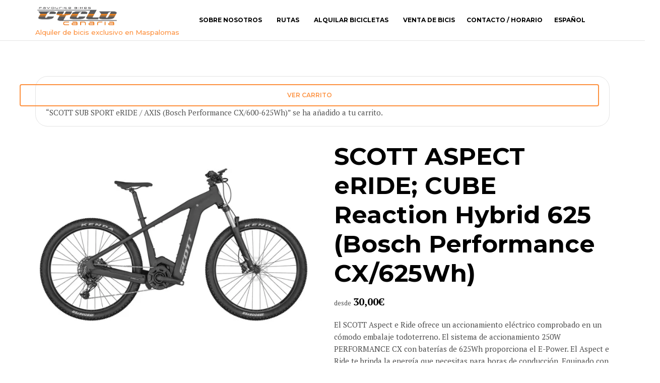

--- FILE ---
content_type: text/html; charset=UTF-8
request_url: https://www.cyclo-canaria.com/es/producto/scott-e-aspect-e-scale-bosch-performance-bosch-performance-cx/?add-to-cart=18922
body_size: 45401
content:
<!DOCTYPE html>
<html lang="es-ES" class="no-js">

<head>
	<meta charset="UTF-8" />
	<meta http-equiv="X-UA-Compatible" content="IE=edge" />
	<meta name="viewport" content="width=device-width, initial-scale=1">
	<meta name="theme-color" content="#fd913f">

	<link rel="pingback" href="https://www.cyclo-canaria.com/xmlrpc.php" />
	<style id="vamtam-theme-options">:root {--vamtam-site-max-width:1260px;
--vamtam-body-background-background-image:none;
--vamtam-body-background-background-color:#ffffff;
--vamtam-body-background-background-repeat:no-repeat;
--vamtam-body-background-background-attachment:scroll;
--vamtam-body-background-background-size:cover;
--vamtam-body-background-background-position:center center;
--vamtam-accent-color-1:#fd913f;
--vamtam-accent-color-2:#f9f5ef;
--vamtam-accent-color-3:#30343e;
--vamtam-accent-color-4:#e4e4e4;
--vamtam-accent-color-5:#ffffff;
--vamtam-accent-color-6:#000000;
--vamtam-accent-color-7:#e4e4e4;
--vamtam-accent-color-8:#f9f5ef;
--vamtam-accent-color-1-hc:#ffffff;
--vamtam-accent-color-2-hc:#000000;
--vamtam-accent-color-3-hc:#ffffff;
--vamtam-accent-color-4-hc:#000000;
--vamtam-accent-color-5-hc:#000000;
--vamtam-accent-color-6-hc:#ffffff;
--vamtam-accent-color-7-hc:#000000;
--vamtam-accent-color-8-hc:#000000;
--vamtam-h1-font-family:'Montserrat';
--vamtam-h1-font-size:48px;
--vamtam-h1-font-weight:bold;
--vamtam-h1-font-style:normal;
--vamtam-h1-line-height:1.21;
--vamtam-h1-color:#000000;
--vamtam-h2-font-family:'Montserrat';
--vamtam-h2-font-size:38px;
--vamtam-h2-font-weight:bold;
--vamtam-h2-font-style:normal;
--vamtam-h2-line-height:1.24;
--vamtam-h2-color:#000000;
--vamtam-h3-font-family:'PT Serif';
--vamtam-h3-font-size:28px;
--vamtam-h3-font-weight:bold;
--vamtam-h3-font-style:normal;
--vamtam-h3-line-height:1.29;
--vamtam-h3-color:#30343e;
--vamtam-h4-font-family:'PT Serif';
--vamtam-h4-font-size:20px;
--vamtam-h4-font-weight:bold;
--vamtam-h4-font-style:normal;
--vamtam-h4-line-height:1.3;
--vamtam-h4-color:#30343e;
--vamtam-h5-font-family:'PT Serif';
--vamtam-h5-font-size:18px;
--vamtam-h5-font-weight:bold;
--vamtam-h5-font-style:normal;
--vamtam-h5-line-height:1.28;
--vamtam-h5-color:#30343e;
--vamtam-h6-font-family:'Montserrat';
--vamtam-h6-font-size:12px;
--vamtam-h6-font-weight:500;
--vamtam-h6-font-style:normal;
--vamtam-h6-line-height:1.25;
--vamtam-h6-color:#30343e;
--vamtam-em-font-family:'PT Serif';
--vamtam-em-font-size:14px;
--vamtam-em-font-weight:normal;
--vamtam-em-font-style:italic;
--vamtam-em-line-height:1.57;
--vamtam-em-color:#303030;
--vamtam-additional-font-1-font-family:'Montserrat';
--vamtam-additional-font-1-font-size:48px;
--vamtam-additional-font-1-font-weight:900;
--vamtam-additional-font-1-font-style:normal;
--vamtam-additional-font-1-line-height:1.07;
--vamtam-additional-font-1-color:#000000;
--vamtam-additional-font-2-font-family:'Montserrat';
--vamtam-additional-font-2-font-size:70px;
--vamtam-additional-font-2-font-weight:bold;
--vamtam-additional-font-2-font-style:normal;
--vamtam-additional-font-2-line-height:0.82;
--vamtam-additional-font-2-color:#000000;
--vamtam-header-height:80px;
--vamtam-header-background-background-image:none;
--vamtam-header-background-background-color:#ffffff;
--vamtam-header-background-background-repeat:no-repeat;
--vamtam-header-background-background-attachment:scroll;
--vamtam-header-background-background-size:contain;
--vamtam-header-background-background-position:left top;
--vamtam-sub-header-background-background-image:none;
--vamtam-sub-header-background-background-color:#ffffff;
--vamtam-sub-header-background-background-repeat:no-repeat;
--vamtam-sub-header-background-background-attachment:fixed;
--vamtam-sub-header-background-background-size:auto;
--vamtam-sub-header-background-background-position:left top;
--vamtam-page-title-background-background-image:none;
--vamtam-page-title-background-background-color:;
--vamtam-page-title-background-background-repeat:repeat;
--vamtam-page-title-background-background-attachment:fixed;
--vamtam-page-title-background-background-size:auto;
--vamtam-page-title-background-background-position:left top;
--vamtam-logo-font-family:'Poppins';
--vamtam-logo-font-size:36px;
--vamtam-logo-font-weight:600;
--vamtam-logo-font-style:normal;
--vamtam-logo-line-height:0.83;
--vamtam-logo-color:#fd913f;
--vamtam-logo-letter-spacing:normal;
--vamtam-main-menu-text-sticky-color:#ffffff;
--vamtam-left-sidebar-width:30%;
--vamtam-right-sidebar-width:30%;
--vamtam-main-background-background-image:none;
--vamtam-main-background-background-color:#ffffff;
--vamtam-main-background-background-repeat:repeat;
--vamtam-main-background-background-attachment:scroll;
--vamtam-main-background-background-size:auto;
--vamtam-main-background-background-position:left top;
--vamtam-primary-font-1:2;
--vamtam-primary-font-3:2;
--vamtam-primary-font-5:2;
--vamtam-primary-font-font-family:'PT Serif';
--vamtam-primary-font-font-size:15px;
--vamtam-primary-font-font-weight:normal;
--vamtam-primary-font-font-style:normal;
--vamtam-primary-font-line-height:1.6;
--vamtam-primary-font-color:#4c4c4c;
--vamtam-body-link-regular:#fd913f;
--vamtam-body-link-hover:#000000;
--vamtam-body-link-visited:#fd913f;
--vamtam-body-link-active:#000000;
--vamtam-footer-sidebars-titles-font-family:'Libre Baskerville';
--vamtam-footer-sidebars-titles-font-size:14px;
--vamtam-footer-sidebars-titles-font-weight:normal;
--vamtam-footer-sidebars-titles-font-style:normal;
--vamtam-footer-sidebars-titles-line-height:1.57;
--vamtam-footer-sidebars-titles-color:#303030;
--vamtam-mobile-top-bar-resolution:900px;
--vamtam-beaver-global-row_content_width_default:fixed;
--vamtam-beaver-global-responsive_enabled:1;
--vamtam-beaver-global-auto_spacing:1;
--vamtam-beaver-global-large_breakpoint:1200;
--vamtam-beaver-global-responsive_preview:;
--vamtam-beaver-global-responsive_col_max_width:1px;
--vamtam-beaver-global-row_margins_unit:px;
--vamtam-beaver-global-row_margins_large_unit:px;
--vamtam-beaver-global-row_margins_medium_unit:px;
--vamtam-beaver-global-row_margins_responsive_unit:px;
--vamtam-beaver-global-row_padding_unit:px;
--vamtam-beaver-global-row_padding_large_unit:px;
--vamtam-beaver-global-row_padding_medium_unit:px;
--vamtam-beaver-global-row_padding_top_responsive:10px;
--vamtam-beaver-global-row_padding_responsive_unit:px;
--vamtam-beaver-global-row_padding_right_responsive:10px;
--vamtam-beaver-global-row_padding_bottom_responsive:10px;
--vamtam-beaver-global-row_padding_left_responsive:10px;
--vamtam-beaver-global-column_margins_unit:px;
--vamtam-beaver-global-column_margins_large_unit:px;
--vamtam-beaver-global-column_margins_medium_unit:px;
--vamtam-beaver-global-column_margins_responsive_unit:px;
--vamtam-beaver-global-column_padding_unit:px;
--vamtam-beaver-global-column_padding_large_unit:px;
--vamtam-beaver-global-column_padding_medium_unit:px;
--vamtam-beaver-global-column_padding_responsive_unit:px;
--vamtam-beaver-global-module_margins_unit:px;
--vamtam-beaver-global-module_margins_top_large:10px;
--vamtam-beaver-global-module_margins_large_unit:px;
--vamtam-beaver-global-module_margins_top_medium:10px;
--vamtam-beaver-global-module_margins_medium_unit:px;
--vamtam-beaver-global-module_margins_top_responsive:10px;
--vamtam-beaver-global-module_margins_responsive_unit:px;
--vamtam-beaver-global-module_margins_right_large:10px;
--vamtam-beaver-global-module_margins_right_medium:10px;
--vamtam-beaver-global-module_margins_right_responsive:10px;
--vamtam-beaver-global-module_margins_bottom_large:10px;
--vamtam-beaver-global-module_margins_bottom_medium:10px;
--vamtam-beaver-global-module_margins_bottom_responsive:10px;
--vamtam-beaver-global-module_margins_left_large:10px;
--vamtam-beaver-global-module_margins_left_medium:10px;
--vamtam-beaver-global-module_margins_left_responsive:10px;
--vamtam-beaver-global-row_width_unit:px;
--vamtam-beaver-global-show_default_heading:;
--vamtam-default-bg-color:#ffffff;
--vamtam-default-line-color:#e4e4e4;
--vamtam-small-padding:20px;
--vamtam-horizontal-padding:50px;
--vamtam-vertical-padding:30px;
--vamtam-horizontal-padding-large:60px;
--vamtam-vertical-padding-large:60px;
--vamtam-no-border-link:none;
--vamtam-border-radius:24px;
--vamtam-border-radius-oval:30em;
--vamtam-border-radius-small:4px;
--vamtam-overlay-color:#000000;
--vamtam-overlay-color-hc:#ffffff;
--vamtam-box-outer-padding:60px;
--vamtam-loading-animation:url('https://www.cyclo-canaria.com/wp-content/themes/komo/vamtam/assets/images/loader-ring.gif');
--vamtam-accent-color-1-rgb:253,145,63;
--vamtam-accent-color-2-rgb:249,245,239;
--vamtam-accent-color-3-rgb:48,52,62;
--vamtam-accent-color-4-rgb:228,228,228;
--vamtam-accent-color-5-rgb:255,255,255;
--vamtam-accent-color-6-rgb:0,0,0;
--vamtam-accent-color-7-rgb:228,228,228;
--vamtam-accent-color-8-rgb:249,245,239;
}</style><meta name='robots' content='index, follow, max-image-preview:large, max-snippet:-1, max-video-preview:-1' />
<link rel="alternate" href="https://www.cyclo-canaria.com/de/producto/scott-e-aspect-e-scale-bosch-performance-bosch-performance-cx-3/" hreflang="de" />
<link rel="alternate" href="https://www.cyclo-canaria.com/en/producto/scott-escale-aspect-eride-bosch-performance-cx/" hreflang="en" />
<link rel="alternate" href="https://www.cyclo-canaria.com/es/producto/scott-e-aspect-e-scale-bosch-performance-bosch-performance-cx/" hreflang="es" />
<script>window._wca = window._wca || [];</script>

	<!-- This site is optimized with the Yoast SEO plugin v23.4 - https://yoast.com/wordpress/plugins/seo/ -->
	<title>SCOTT ASPECT eRIDE; CUBE Reaction Hybrid 625 (Bosch Performance CX/625Wh) - Cyclo Canaria</title>
	<link rel="canonical" href="https://www.cyclo-canaria.com/es/producto/scott-e-aspect-e-scale-bosch-performance-bosch-performance-cx/" />
	<meta property="og:locale" content="es_ES" />
	<meta property="og:locale:alternate" content="de_DE" />
	<meta property="og:locale:alternate" content="en_GB" />
	<meta property="og:type" content="article" />
	<meta property="og:title" content="SCOTT ASPECT eRIDE; CUBE Reaction Hybrid 625 (Bosch Performance CX/625Wh) - Cyclo Canaria" />
	<meta property="og:description" content="El SCOTT Aspect e Ride ofrece un accionamiento eléctrico comprobado en un cómodo embalaje todoterreno. El sistema de accionamiento 250W PERFORMANCE CX con baterías de 625Wh proporciona el E-Power. El Aspect e Ride te brinda la energía que necesitas para horas de conducción. Equipado con ruedas de 29 pulgadas.  El Cube Reaction Hybrid 625 muestra de manera impresionante qué posibilidades hay en una rígida rígida híbrida.El nuevo sistema de batería modular hace que la batería Bosch desaparezca por completo en el tubo de gravedad por gravedad y permite un alcance aún mayor al usar una batería más grande (625Wh). Las vainas de cadena de gran tamaño, una suspensión trasera reforzada y un tubo de dirección de 1.5 pulgadas aseguran una transmisión de potencia eficiente y flexible. La caja de cambios de 12 velocidades Sram SX / NX Eagle o Shimano XT RD de 12 velocidades funciona a la perfección con el motor Bosch CX, poniéndote en marcha, más rápido y más alto de lo que nunca creíste posible. ¡Esta bicicleta despierta la ambición en ti!   Cuadro: Scott Aspect e Ride: ruedas de 29 &quot;/ Aleación 6061 Cube Reaction Hybrid 625: Aloy Superlite, fundición por gravedad, geometría de conducción ágil, batería integrada de llenado  Horquilla: Scott Aspect eRide: SR Suntour XCM 34 con bloqueo Cube Reaction Hybrid 625: Rock Shox Recon Air RL, 120 mm, bloqueo Cube Reaction Hybrid 625: Bobina SR Suntour XCM 34, 120 mm, bloqueo Cube Reaction Hybrid 625: X-Fusion MIG32 Air, tapered, 15*110mm, 100mm, bloqueo  Motor: Scott Aspect eRide: Bosch 250W Performance CX, batería de 625Wh integrado Cube Reaction Hybrid 625: Bosch Performance CX, batería de 625Wh integrada  Circuito: Scott Aspect eRide: SRAM SX Eagle 12 velocidades 11/50 Cube Reaction Hybrid 625: Sram NX/SX Eagle ™, 12 velocidades, 11/50 Cube Reaction Hybrid 625: Shimano XT RD 12 velocidades 10/51 Cube Reaction Hybrid 625: Shimano Deore RD-M5100-SGS, 11 velocidades 11/51  Frenos: Scott Aspect eRide: Shimano BR_MT 200 Cube Reaction Hybrid 625: Magura MT Fifty, hidr. freno de disco (203/180) Cube Reaction Hybrid 625: Shimano BR-MT420 / MT400, hidr. freno de disco (203/180) Cube Reaction Hybrid 625: Shimano BR-MT200, hidr. freno de disco (183/180)  Juego de ruedas: Scott Aspect eRide: 29 &quot;; Syncros 3.0 Cube Reaction Hybrid 625: Cube EX 30, 32H, disco, listo para tubos" />
	<meta property="og:url" content="https://www.cyclo-canaria.com/es/producto/scott-e-aspect-e-scale-bosch-performance-bosch-performance-cx/" />
	<meta property="og:site_name" content="Cyclo Canaria" />
	<meta property="article:modified_time" content="2023-07-23T12:08:48+00:00" />
	<meta property="og:image" content="https://www.cyclo-canaria.com/wp-content/uploads/2019/08/Aspect-eRide-920-1.jpg" />
	<meta property="og:image:width" content="800" />
	<meta property="og:image:height" content="600" />
	<meta property="og:image:type" content="image/jpeg" />
	<meta name="twitter:card" content="summary_large_image" />
	<script type="application/ld+json" class="yoast-schema-graph">{"@context":"https://schema.org","@graph":[{"@type":"WebPage","@id":"https://www.cyclo-canaria.com/es/producto/scott-e-aspect-e-scale-bosch-performance-bosch-performance-cx/","url":"https://www.cyclo-canaria.com/es/producto/scott-e-aspect-e-scale-bosch-performance-bosch-performance-cx/","name":"SCOTT ASPECT eRIDE; CUBE Reaction Hybrid 625 (Bosch Performance CX/625Wh) - Cyclo Canaria","isPartOf":{"@id":"https://www.cyclo-canaria.com/es/#website"},"primaryImageOfPage":{"@id":"https://www.cyclo-canaria.com/es/producto/scott-e-aspect-e-scale-bosch-performance-bosch-performance-cx/#primaryimage"},"image":{"@id":"https://www.cyclo-canaria.com/es/producto/scott-e-aspect-e-scale-bosch-performance-bosch-performance-cx/#primaryimage"},"thumbnailUrl":"https://i0.wp.com/www.cyclo-canaria.com/wp-content/uploads/2019/08/Aspect-eRide-920-1.jpg?fit=800%2C600&ssl=1","datePublished":"2019-07-12T10:18:32+00:00","dateModified":"2023-07-23T12:08:48+00:00","breadcrumb":{"@id":"https://www.cyclo-canaria.com/es/producto/scott-e-aspect-e-scale-bosch-performance-bosch-performance-cx/#breadcrumb"},"inLanguage":"es","potentialAction":[{"@type":"ReadAction","target":["https://www.cyclo-canaria.com/es/producto/scott-e-aspect-e-scale-bosch-performance-bosch-performance-cx/"]}]},{"@type":"ImageObject","inLanguage":"es","@id":"https://www.cyclo-canaria.com/es/producto/scott-e-aspect-e-scale-bosch-performance-bosch-performance-cx/#primaryimage","url":"https://i0.wp.com/www.cyclo-canaria.com/wp-content/uploads/2019/08/Aspect-eRide-920-1.jpg?fit=800%2C600&ssl=1","contentUrl":"https://i0.wp.com/www.cyclo-canaria.com/wp-content/uploads/2019/08/Aspect-eRide-920-1.jpg?fit=800%2C600&ssl=1","width":800,"height":600},{"@type":"BreadcrumbList","@id":"https://www.cyclo-canaria.com/es/producto/scott-e-aspect-e-scale-bosch-performance-bosch-performance-cx/#breadcrumb","itemListElement":[{"@type":"ListItem","position":1,"name":"Home","item":"https://www.cyclo-canaria.com/es/"},{"@type":"ListItem","position":2,"name":"Tienda","item":"https://www.cyclo-canaria.com/es/tienda/"},{"@type":"ListItem","position":3,"name":"SCOTT ASPECT eRIDE; CUBE Reaction Hybrid 625 (Bosch Performance CX/625Wh)"}]},{"@type":"WebSite","@id":"https://www.cyclo-canaria.com/es/#website","url":"https://www.cyclo-canaria.com/es/","name":"Cyclo Canaria","description":"Alquiler de bicis exclusivo en Maspalomas","publisher":{"@id":"https://www.cyclo-canaria.com/es/#organization"},"potentialAction":[{"@type":"SearchAction","target":{"@type":"EntryPoint","urlTemplate":"https://www.cyclo-canaria.com/es/?s={search_term_string}"},"query-input":{"@type":"PropertyValueSpecification","valueRequired":true,"valueName":"search_term_string"}}],"inLanguage":"es"},{"@type":"Organization","@id":"https://www.cyclo-canaria.com/es/#organization","name":"Cyclo Canaria","url":"https://www.cyclo-canaria.com/es/","logo":{"@type":"ImageObject","inLanguage":"es","@id":"https://www.cyclo-canaria.com/es/#/schema/logo/image/","url":"https://www.cyclo-canaria.com/wp-content/uploads/2019/08/Logo-mit-Website.png","contentUrl":"https://www.cyclo-canaria.com/wp-content/uploads/2019/08/Logo-mit-Website.png","width":1674,"height":572,"caption":"Cyclo Canaria"},"image":{"@id":"https://www.cyclo-canaria.com/es/#/schema/logo/image/"}}]}</script>
	<!-- / Yoast SEO plugin. -->


<link rel='dns-prefetch' href='//stats.wp.com' />
<link rel='dns-prefetch' href='//fonts.googleapis.com' />
<link rel='dns-prefetch' href='//i0.wp.com' />
<link rel='dns-prefetch' href='//c0.wp.com' />
<link rel="alternate" type="application/rss+xml" title="Cyclo Canaria &raquo; Feed" href="https://www.cyclo-canaria.com/es/feed/" />
<link rel="alternate" type="application/rss+xml" title="Cyclo Canaria &raquo; Feed de los comentarios" href="https://www.cyclo-canaria.com/es/comments/feed/" />
<script type="text/javascript">
/* <![CDATA[ */
window._wpemojiSettings = {"baseUrl":"https:\/\/s.w.org\/images\/core\/emoji\/15.0.3\/72x72\/","ext":".png","svgUrl":"https:\/\/s.w.org\/images\/core\/emoji\/15.0.3\/svg\/","svgExt":".svg","source":{"concatemoji":"https:\/\/www.cyclo-canaria.com\/wp-includes\/js\/wp-emoji-release.min.js?ver=6.6.4"}};
/*! This file is auto-generated */
!function(i,n){var o,s,e;function c(e){try{var t={supportTests:e,timestamp:(new Date).valueOf()};sessionStorage.setItem(o,JSON.stringify(t))}catch(e){}}function p(e,t,n){e.clearRect(0,0,e.canvas.width,e.canvas.height),e.fillText(t,0,0);var t=new Uint32Array(e.getImageData(0,0,e.canvas.width,e.canvas.height).data),r=(e.clearRect(0,0,e.canvas.width,e.canvas.height),e.fillText(n,0,0),new Uint32Array(e.getImageData(0,0,e.canvas.width,e.canvas.height).data));return t.every(function(e,t){return e===r[t]})}function u(e,t,n){switch(t){case"flag":return n(e,"\ud83c\udff3\ufe0f\u200d\u26a7\ufe0f","\ud83c\udff3\ufe0f\u200b\u26a7\ufe0f")?!1:!n(e,"\ud83c\uddfa\ud83c\uddf3","\ud83c\uddfa\u200b\ud83c\uddf3")&&!n(e,"\ud83c\udff4\udb40\udc67\udb40\udc62\udb40\udc65\udb40\udc6e\udb40\udc67\udb40\udc7f","\ud83c\udff4\u200b\udb40\udc67\u200b\udb40\udc62\u200b\udb40\udc65\u200b\udb40\udc6e\u200b\udb40\udc67\u200b\udb40\udc7f");case"emoji":return!n(e,"\ud83d\udc26\u200d\u2b1b","\ud83d\udc26\u200b\u2b1b")}return!1}function f(e,t,n){var r="undefined"!=typeof WorkerGlobalScope&&self instanceof WorkerGlobalScope?new OffscreenCanvas(300,150):i.createElement("canvas"),a=r.getContext("2d",{willReadFrequently:!0}),o=(a.textBaseline="top",a.font="600 32px Arial",{});return e.forEach(function(e){o[e]=t(a,e,n)}),o}function t(e){var t=i.createElement("script");t.src=e,t.defer=!0,i.head.appendChild(t)}"undefined"!=typeof Promise&&(o="wpEmojiSettingsSupports",s=["flag","emoji"],n.supports={everything:!0,everythingExceptFlag:!0},e=new Promise(function(e){i.addEventListener("DOMContentLoaded",e,{once:!0})}),new Promise(function(t){var n=function(){try{var e=JSON.parse(sessionStorage.getItem(o));if("object"==typeof e&&"number"==typeof e.timestamp&&(new Date).valueOf()<e.timestamp+604800&&"object"==typeof e.supportTests)return e.supportTests}catch(e){}return null}();if(!n){if("undefined"!=typeof Worker&&"undefined"!=typeof OffscreenCanvas&&"undefined"!=typeof URL&&URL.createObjectURL&&"undefined"!=typeof Blob)try{var e="postMessage("+f.toString()+"("+[JSON.stringify(s),u.toString(),p.toString()].join(",")+"));",r=new Blob([e],{type:"text/javascript"}),a=new Worker(URL.createObjectURL(r),{name:"wpTestEmojiSupports"});return void(a.onmessage=function(e){c(n=e.data),a.terminate(),t(n)})}catch(e){}c(n=f(s,u,p))}t(n)}).then(function(e){for(var t in e)n.supports[t]=e[t],n.supports.everything=n.supports.everything&&n.supports[t],"flag"!==t&&(n.supports.everythingExceptFlag=n.supports.everythingExceptFlag&&n.supports[t]);n.supports.everythingExceptFlag=n.supports.everythingExceptFlag&&!n.supports.flag,n.DOMReady=!1,n.readyCallback=function(){n.DOMReady=!0}}).then(function(){return e}).then(function(){var e;n.supports.everything||(n.readyCallback(),(e=n.source||{}).concatemoji?t(e.concatemoji):e.wpemoji&&e.twemoji&&(t(e.twemoji),t(e.wpemoji)))}))}((window,document),window._wpemojiSettings);
/* ]]> */
</script>
<style id='wp-emoji-styles-inline-css' type='text/css'>

	img.wp-smiley, img.emoji {
		display: inline !important;
		border: none !important;
		box-shadow: none !important;
		height: 1em !important;
		width: 1em !important;
		margin: 0 0.07em !important;
		vertical-align: -0.1em !important;
		background: none !important;
		padding: 0 !important;
	}
</style>
<link rel='stylesheet' id='wp-block-library-css' href='https://c0.wp.com/c/6.6.4/wp-includes/css/dist/block-library/style.min.css' type='text/css' media='all' />
<style id='safe-svg-svg-icon-style-inline-css' type='text/css'>
.safe-svg-cover{text-align:center}.safe-svg-cover .safe-svg-inside{display:inline-block;max-width:100%}.safe-svg-cover svg{height:100%;max-height:100%;max-width:100%;width:100%}

</style>
<link rel='stylesheet' id='mediaelement-css' href='https://c0.wp.com/c/6.6.4/wp-includes/js/mediaelement/mediaelementplayer-legacy.min.css' type='text/css' media='all' />
<link rel='stylesheet' id='wp-mediaelement-css' href='https://c0.wp.com/c/6.6.4/wp-includes/js/mediaelement/wp-mediaelement.min.css' type='text/css' media='all' />
<style id='jetpack-sharing-buttons-style-inline-css' type='text/css'>
.jetpack-sharing-buttons__services-list{display:flex;flex-direction:row;flex-wrap:wrap;gap:0;list-style-type:none;margin:5px;padding:0}.jetpack-sharing-buttons__services-list.has-small-icon-size{font-size:12px}.jetpack-sharing-buttons__services-list.has-normal-icon-size{font-size:16px}.jetpack-sharing-buttons__services-list.has-large-icon-size{font-size:24px}.jetpack-sharing-buttons__services-list.has-huge-icon-size{font-size:36px}@media print{.jetpack-sharing-buttons__services-list{display:none!important}}.editor-styles-wrapper .wp-block-jetpack-sharing-buttons{gap:0;padding-inline-start:0}ul.jetpack-sharing-buttons__services-list.has-background{padding:1.25em 2.375em}
</style>
<style id='classic-theme-styles-inline-css' type='text/css'>
/*! This file is auto-generated */
.wp-block-button__link{color:#fff;background-color:#32373c;border-radius:9999px;box-shadow:none;text-decoration:none;padding:calc(.667em + 2px) calc(1.333em + 2px);font-size:1.125em}.wp-block-file__button{background:#32373c;color:#fff;text-decoration:none}
</style>
<style id='global-styles-inline-css' type='text/css'>
:root{--wp--preset--aspect-ratio--square: 1;--wp--preset--aspect-ratio--4-3: 4/3;--wp--preset--aspect-ratio--3-4: 3/4;--wp--preset--aspect-ratio--3-2: 3/2;--wp--preset--aspect-ratio--2-3: 2/3;--wp--preset--aspect-ratio--16-9: 16/9;--wp--preset--aspect-ratio--9-16: 9/16;--wp--preset--color--black: #000000;--wp--preset--color--cyan-bluish-gray: #abb8c3;--wp--preset--color--white: #ffffff;--wp--preset--color--pale-pink: #f78da7;--wp--preset--color--vivid-red: #cf2e2e;--wp--preset--color--luminous-vivid-orange: #ff6900;--wp--preset--color--luminous-vivid-amber: #fcb900;--wp--preset--color--light-green-cyan: #7bdcb5;--wp--preset--color--vivid-green-cyan: #00d084;--wp--preset--color--pale-cyan-blue: #8ed1fc;--wp--preset--color--vivid-cyan-blue: #0693e3;--wp--preset--color--vivid-purple: #9b51e0;--wp--preset--gradient--vivid-cyan-blue-to-vivid-purple: linear-gradient(135deg,rgba(6,147,227,1) 0%,rgb(155,81,224) 100%);--wp--preset--gradient--light-green-cyan-to-vivid-green-cyan: linear-gradient(135deg,rgb(122,220,180) 0%,rgb(0,208,130) 100%);--wp--preset--gradient--luminous-vivid-amber-to-luminous-vivid-orange: linear-gradient(135deg,rgba(252,185,0,1) 0%,rgba(255,105,0,1) 100%);--wp--preset--gradient--luminous-vivid-orange-to-vivid-red: linear-gradient(135deg,rgba(255,105,0,1) 0%,rgb(207,46,46) 100%);--wp--preset--gradient--very-light-gray-to-cyan-bluish-gray: linear-gradient(135deg,rgb(238,238,238) 0%,rgb(169,184,195) 100%);--wp--preset--gradient--cool-to-warm-spectrum: linear-gradient(135deg,rgb(74,234,220) 0%,rgb(151,120,209) 20%,rgb(207,42,186) 40%,rgb(238,44,130) 60%,rgb(251,105,98) 80%,rgb(254,248,76) 100%);--wp--preset--gradient--blush-light-purple: linear-gradient(135deg,rgb(255,206,236) 0%,rgb(152,150,240) 100%);--wp--preset--gradient--blush-bordeaux: linear-gradient(135deg,rgb(254,205,165) 0%,rgb(254,45,45) 50%,rgb(107,0,62) 100%);--wp--preset--gradient--luminous-dusk: linear-gradient(135deg,rgb(255,203,112) 0%,rgb(199,81,192) 50%,rgb(65,88,208) 100%);--wp--preset--gradient--pale-ocean: linear-gradient(135deg,rgb(255,245,203) 0%,rgb(182,227,212) 50%,rgb(51,167,181) 100%);--wp--preset--gradient--electric-grass: linear-gradient(135deg,rgb(202,248,128) 0%,rgb(113,206,126) 100%);--wp--preset--gradient--midnight: linear-gradient(135deg,rgb(2,3,129) 0%,rgb(40,116,252) 100%);--wp--preset--font-size--small: 13px;--wp--preset--font-size--medium: 20px;--wp--preset--font-size--large: 36px;--wp--preset--font-size--x-large: 42px;--wp--preset--spacing--20: 0.44rem;--wp--preset--spacing--30: 0.67rem;--wp--preset--spacing--40: 1rem;--wp--preset--spacing--50: 1.5rem;--wp--preset--spacing--60: 2.25rem;--wp--preset--spacing--70: 3.38rem;--wp--preset--spacing--80: 5.06rem;--wp--preset--shadow--natural: 6px 6px 9px rgba(0, 0, 0, 0.2);--wp--preset--shadow--deep: 12px 12px 50px rgba(0, 0, 0, 0.4);--wp--preset--shadow--sharp: 6px 6px 0px rgba(0, 0, 0, 0.2);--wp--preset--shadow--outlined: 6px 6px 0px -3px rgba(255, 255, 255, 1), 6px 6px rgba(0, 0, 0, 1);--wp--preset--shadow--crisp: 6px 6px 0px rgba(0, 0, 0, 1);}:where(.is-layout-flex){gap: 0.5em;}:where(.is-layout-grid){gap: 0.5em;}body .is-layout-flex{display: flex;}.is-layout-flex{flex-wrap: wrap;align-items: center;}.is-layout-flex > :is(*, div){margin: 0;}body .is-layout-grid{display: grid;}.is-layout-grid > :is(*, div){margin: 0;}:where(.wp-block-columns.is-layout-flex){gap: 2em;}:where(.wp-block-columns.is-layout-grid){gap: 2em;}:where(.wp-block-post-template.is-layout-flex){gap: 1.25em;}:where(.wp-block-post-template.is-layout-grid){gap: 1.25em;}.has-black-color{color: var(--wp--preset--color--black) !important;}.has-cyan-bluish-gray-color{color: var(--wp--preset--color--cyan-bluish-gray) !important;}.has-white-color{color: var(--wp--preset--color--white) !important;}.has-pale-pink-color{color: var(--wp--preset--color--pale-pink) !important;}.has-vivid-red-color{color: var(--wp--preset--color--vivid-red) !important;}.has-luminous-vivid-orange-color{color: var(--wp--preset--color--luminous-vivid-orange) !important;}.has-luminous-vivid-amber-color{color: var(--wp--preset--color--luminous-vivid-amber) !important;}.has-light-green-cyan-color{color: var(--wp--preset--color--light-green-cyan) !important;}.has-vivid-green-cyan-color{color: var(--wp--preset--color--vivid-green-cyan) !important;}.has-pale-cyan-blue-color{color: var(--wp--preset--color--pale-cyan-blue) !important;}.has-vivid-cyan-blue-color{color: var(--wp--preset--color--vivid-cyan-blue) !important;}.has-vivid-purple-color{color: var(--wp--preset--color--vivid-purple) !important;}.has-black-background-color{background-color: var(--wp--preset--color--black) !important;}.has-cyan-bluish-gray-background-color{background-color: var(--wp--preset--color--cyan-bluish-gray) !important;}.has-white-background-color{background-color: var(--wp--preset--color--white) !important;}.has-pale-pink-background-color{background-color: var(--wp--preset--color--pale-pink) !important;}.has-vivid-red-background-color{background-color: var(--wp--preset--color--vivid-red) !important;}.has-luminous-vivid-orange-background-color{background-color: var(--wp--preset--color--luminous-vivid-orange) !important;}.has-luminous-vivid-amber-background-color{background-color: var(--wp--preset--color--luminous-vivid-amber) !important;}.has-light-green-cyan-background-color{background-color: var(--wp--preset--color--light-green-cyan) !important;}.has-vivid-green-cyan-background-color{background-color: var(--wp--preset--color--vivid-green-cyan) !important;}.has-pale-cyan-blue-background-color{background-color: var(--wp--preset--color--pale-cyan-blue) !important;}.has-vivid-cyan-blue-background-color{background-color: var(--wp--preset--color--vivid-cyan-blue) !important;}.has-vivid-purple-background-color{background-color: var(--wp--preset--color--vivid-purple) !important;}.has-black-border-color{border-color: var(--wp--preset--color--black) !important;}.has-cyan-bluish-gray-border-color{border-color: var(--wp--preset--color--cyan-bluish-gray) !important;}.has-white-border-color{border-color: var(--wp--preset--color--white) !important;}.has-pale-pink-border-color{border-color: var(--wp--preset--color--pale-pink) !important;}.has-vivid-red-border-color{border-color: var(--wp--preset--color--vivid-red) !important;}.has-luminous-vivid-orange-border-color{border-color: var(--wp--preset--color--luminous-vivid-orange) !important;}.has-luminous-vivid-amber-border-color{border-color: var(--wp--preset--color--luminous-vivid-amber) !important;}.has-light-green-cyan-border-color{border-color: var(--wp--preset--color--light-green-cyan) !important;}.has-vivid-green-cyan-border-color{border-color: var(--wp--preset--color--vivid-green-cyan) !important;}.has-pale-cyan-blue-border-color{border-color: var(--wp--preset--color--pale-cyan-blue) !important;}.has-vivid-cyan-blue-border-color{border-color: var(--wp--preset--color--vivid-cyan-blue) !important;}.has-vivid-purple-border-color{border-color: var(--wp--preset--color--vivid-purple) !important;}.has-vivid-cyan-blue-to-vivid-purple-gradient-background{background: var(--wp--preset--gradient--vivid-cyan-blue-to-vivid-purple) !important;}.has-light-green-cyan-to-vivid-green-cyan-gradient-background{background: var(--wp--preset--gradient--light-green-cyan-to-vivid-green-cyan) !important;}.has-luminous-vivid-amber-to-luminous-vivid-orange-gradient-background{background: var(--wp--preset--gradient--luminous-vivid-amber-to-luminous-vivid-orange) !important;}.has-luminous-vivid-orange-to-vivid-red-gradient-background{background: var(--wp--preset--gradient--luminous-vivid-orange-to-vivid-red) !important;}.has-very-light-gray-to-cyan-bluish-gray-gradient-background{background: var(--wp--preset--gradient--very-light-gray-to-cyan-bluish-gray) !important;}.has-cool-to-warm-spectrum-gradient-background{background: var(--wp--preset--gradient--cool-to-warm-spectrum) !important;}.has-blush-light-purple-gradient-background{background: var(--wp--preset--gradient--blush-light-purple) !important;}.has-blush-bordeaux-gradient-background{background: var(--wp--preset--gradient--blush-bordeaux) !important;}.has-luminous-dusk-gradient-background{background: var(--wp--preset--gradient--luminous-dusk) !important;}.has-pale-ocean-gradient-background{background: var(--wp--preset--gradient--pale-ocean) !important;}.has-electric-grass-gradient-background{background: var(--wp--preset--gradient--electric-grass) !important;}.has-midnight-gradient-background{background: var(--wp--preset--gradient--midnight) !important;}.has-small-font-size{font-size: var(--wp--preset--font-size--small) !important;}.has-medium-font-size{font-size: var(--wp--preset--font-size--medium) !important;}.has-large-font-size{font-size: var(--wp--preset--font-size--large) !important;}.has-x-large-font-size{font-size: var(--wp--preset--font-size--x-large) !important;}
:where(.wp-block-post-template.is-layout-flex){gap: 1.25em;}:where(.wp-block-post-template.is-layout-grid){gap: 1.25em;}
:where(.wp-block-columns.is-layout-flex){gap: 2em;}:where(.wp-block-columns.is-layout-grid){gap: 2em;}
:root :where(.wp-block-pullquote){font-size: 1.5em;line-height: 1.6;}
</style>
<link rel='stylesheet' id='contact-form-7-css' href='https://www.cyclo-canaria.com/wp-content/plugins/contact-form-7/includes/css/styles.css?ver=5.9.4' type='text/css' media='all' />
<link rel='stylesheet' id='wpcf7-redirect-script-frontend-css' href='https://www.cyclo-canaria.com/wp-content/plugins/wpcf7-redirect/build/css/wpcf7-redirect-frontend.min.css?ver=1.1' type='text/css' media='all' />
<link rel='stylesheet' id='woocommerce-layout-css' href='https://c0.wp.com/p/woocommerce/8.5.2/assets/css/woocommerce-layout.css' type='text/css' media='all' />
<style id='woocommerce-layout-inline-css' type='text/css'>

	.infinite-scroll .woocommerce-pagination {
		display: none;
	}
</style>
<link rel='stylesheet' id='woocommerce-smallscreen-css' href='https://c0.wp.com/p/woocommerce/8.5.2/assets/css/woocommerce-smallscreen.css' type='text/css' media='only screen and (max-width: 768px)' />
<link rel='stylesheet' id='woocommerce-general-css' href='https://c0.wp.com/p/woocommerce/8.5.2/assets/css/woocommerce.css' type='text/css' media='all' />
<style id='woocommerce-inline-inline-css' type='text/css'>
.woocommerce form .form-row .required { visibility: visible; }
</style>
<link rel='stylesheet' id='dashicons-css' href='https://c0.wp.com/c/6.6.4/wp-includes/css/dashicons.min.css' type='text/css' media='all' />
<link rel='stylesheet' id='dtpicker-css' href='https://www.cyclo-canaria.com/wp-content/plugins/date-time-picker-field/assets/js/vendor/datetimepicker/jquery.datetimepicker.min.css?ver=6.6.4' type='text/css' media='all' />
<link rel='stylesheet' id='vamtam-gfonts-css' href='https://fonts.googleapis.com/css?family=Montserrat%3Abold%2C500%2C900%7CPT+Serif%3Abold%2Citalic%2Cnormal%7CPoppins%3A600%2Cbold%7CLibre+Baskerville%3Anormal%2Cbold&#038;subset=latin&#038;display=swap&#038;ver=1720729392' type='text/css' media='all' />
<link rel='stylesheet' id='vamtam-front-all-css' href='https://www.cyclo-canaria.com/wp-content/themes/komo/vamtam/assets/css/dist/all.css?ver=1720729392' type='text/css' media='all' />
<style id='vamtam-front-all-inline-css' type='text/css'>

			@font-face {
				font-family: 'icomoon';
				src: url(https://www.cyclo-canaria.com/wp-content/themes/komo/vamtam/assets/fonts/icons/icomoon.woff2) format('woff2'),
				     url( https://www.cyclo-canaria.com/wp-content/themes/komo/vamtam/assets/fonts/icons/icomoon.woff) format('woff'),
				     url(https://www.cyclo-canaria.com/wp-content/themes/komo/vamtam/assets/fonts/icons/icomoon.ttf) format('ttf');
				font-weight: normal;
				font-style: normal;
				font-display: swap;
			}
		
				@font-face {
					font-family: 'theme';
					src: url(https://www.cyclo-canaria.com/wp-content/themes/komo/vamtam/assets/fonts/theme-icons/theme-icons.woff2) format('woff2'),
						url(https://www.cyclo-canaria.com/wp-content/themes/komo/vamtam/assets/fonts/theme-icons/theme-icons.woff) format('woff');
					font-weight: normal;
					font-style: normal;
					font-display: swap;
				}
			
/* Make Beaver options play nice with the theme */


:root {
	--vamtam-beaver-global-module_margins_top: var( --vamtam-beaver-global-module_margins_top_large );
	--vamtam-beaver-global-module_margins_right: var( --vamtam-beaver-global-module_margins_right_large );
	--vamtam-beaver-global-module_margins_bottom: var( --vamtam-beaver-global-module_margins_bottom_large );
	--vamtam-beaver-global-module_margins_left: var( --vamtam-beaver-global-module_margins_left_large );
}

.vamtam-box-outer-padding,
.limit-wrapper,
.header-padding {
	padding-left: calc( var( --vamtam-box-outer-padding ) + var( --vamtam-block-margin-desktop-left, var( --vamtam-beaver-global-module_margins_left ) ) );
	padding-right: calc( var( --vamtam-box-outer-padding ) + var( --vamtam-block-margin-desktop-right, var( --vamtam-beaver-global-module_margins_right ) ) );
}

body:not(.single-tribe_events):not(.post-type-archive).fl-builder #main > .limit-wrapper,
body .fl-row-content-wrap {
	padding-left: var( --vamtam-box-outer-padding );
	padding-right: var( --vamtam-box-outer-padding );
}

body:not(.single-tribe_events):not(.post-type-archive).fl-builder #main > .limit-wrapper {
	max-width: calc( var( --vamtam-site-max-width ) + var( --vamtam-beaver-global-module_margins_left ) + var( --vamtam-beaver-global-module_margins_right ) );
}


.vamtam-box-outer-padding .vamtam-box-outer-padding,
body .vamtam-box-outer-padding .fl-row-content-wrap,
.limit-wrapper .limit-wrapper {
	padding-left: 0;
	padding-right: 0;
}

body .post-content .fl-row-full-width .fl-row-fixed-width {
	padding-left: calc( 20px + var( --vamtam-block-margin-desktop-left, var( --vamtam-beaver-global-module_margins_left ) ) );
	padding-right: calc( 20px + var( --vamtam-block-margin-desktop-right, var( --vamtam-beaver-global-module_margins_right ) ) );
}

@media ( max-width: 1460px ) {
	.post-siblings {
		display: none;
	}
}

@media ( min-width: 993px ) and ( max-width: 1260px ) {
	.vamtam-box-outer-padding,
	.limit-wrapper,
	.header-padding {
		padding-left: calc( 30px + var( --vamtam-block-margin-desktop-left, var( --vamtam-beaver-global-module_margins_left ) ) );
		padding-right: calc( 30px + var( --vamtam-block-margin-desktop-right, var( --vamtam-beaver-global-module_margins_right ) ) );
	}

	body:not(.single-tribe_events):not(.post-type-archive).fl-builder #main > .limit-wrapper,
	body .fl-row-content-wrap {
		padding-left: 30px;
		padding-right: 30px;
	}

	body .post-content .fl-row-full-width .fl-row-fixed-width {
		padding-left: calc( 20px + var( --vamtam-beaver-global-module_margins_left ) );
		padding-right: calc( 20px + var( --vamtam-beaver-global-module_margins_right ) );
	}

	body.single-post .post-content .fl-row-fixed-width {
		max-width: 840px;
	}
}

@media ( max-width: 992px ) {
		:root {
		--vamtam-beaver-global-module_margins_top: var( --vamtam-beaver-global-module_margins_top_medium );
		--vamtam-beaver-global-module_margins_right: var( --vamtam-beaver-global-module_margins_right_medium );
		--vamtam-beaver-global-module_margins_bottom: var( --vamtam-beaver-global-module_margins_bottom_medium );
		--vamtam-beaver-global-module_margins_left: var( --vamtam-beaver-global-module_margins_left_medium );
	}
	
	.vamtam-box-outer-padding,
	.limit-wrapper,
	.header-padding {
		padding-left: calc( 20px + var( --vamtam-block-margin-tablet-left, var( --vamtam-beaver-global-module_margins_left ) ) );
		padding-right: calc( 20px + var( --vamtam-block-margin-tablet-right, var( --vamtam-beaver-global-module_margins_right ) ) );
	}

	body:not(.single-tribe_events):not(.post-type-archive).fl-builder #main > .limit-wrapper,
	body .fl-row-content-wrap {
		padding-left: 20px;
		padding-right: 20px;
	}

	body .post-content .fl-row-full-width .fl-row-fixed-width {
		padding-left: calc( 10px + var( --vamtam-beaver-global-module_margins_left ) );
		padding-right: calc( 10px + var( --vamtam-beaver-global-module_margins_right ) );
	}

	body:not(.single-tribe_events):not(.post-type-archive).fl-builder #main:not(.layout-full) .limit-wrapper {
		padding-left: 0;
		padding-right: 0;
	}

	body .post-content .fl-row-full-width .fl-row-fixed-width,
	body #main:not(.layout-full) .fl-builder-content > .fl-row-full-width .fl-row-fixed-width,
	body #main:not(.layout-full) .fl-builder-content > .fl-row-full-width .fl-row-full-width,
	body #main:not(.layout-full) .fl-builder-content > .fl-row-fixed-width {
		padding-left: calc( 10px + var( --vamtam-block-margin-tablet-left, var( --vamtam-beaver-global-module_margins_left ) ) );
		padding-right: calc( 10px + var( --vamtam-block-margin-tablet-right, var( --vamtam-beaver-global-module_margins_right ) ) );
	}
}

@media ( max-width: 768px ) {
		:root {
		--vamtam-beaver-global-module_margins_top: var( --vamtam-beaver-global-module_margins_top_responsive );
		--vamtam-beaver-global-module_margins_right: var( --vamtam-beaver-global-module_margins_right_responsive );
		--vamtam-beaver-global-module_margins_bottom: var( --vamtam-beaver-global-module_margins_bottom_responsive );
		--vamtam-beaver-global-module_margins_left: var( --vamtam-beaver-global-module_margins_left_responsive );
	}
	
	.vamtam-box-outer-padding,
	.limit-wrapper,
	.header-padding {
		padding-left: calc( 10px + var( --vamtam-block-margin-phone-left, var( --vamtam-beaver-global-module_margins_left ) ) );
		padding-right: calc( 10px + var( --vamtam-block-margin-phone-right, var( --vamtam-beaver-global-module_margins_right ) ) );
	}

	body #main:not(.layout-full) .fl-builder-content > .fl-row-full-width .fl-row-fixed-width,
	body #main:not(.layout-full) .fl-builder-content > .fl-row-full-width .fl-row-full-width,
	body #main:not(.layout-full) .fl-builder-content > .fl-row-fixed-width {
		padding-left: 0;
		padding-right: 0;
	}
}

	:root { scroll-behavior: smooth; }

</style>
<link rel='stylesheet' id='vamtam-theme-mobile-header-css' href='https://www.cyclo-canaria.com/wp-content/themes/komo/vamtam/assets/css/dist/responsive/mobile-header.css?ver=1720729392' type='text/css' media='(max-width: 900px)' />
<link rel='stylesheet' id='vamtam-theme-layout-max-low-css' href='https://www.cyclo-canaria.com/wp-content/themes/komo/vamtam/assets/css/dist/responsive/layout-max-low.css?ver=1720729392' type='text/css' media='(min-width: 993px) and (max-width: 1260px)' />
<link rel='stylesheet' id='vamtam-theme-layout-max-css' href='https://www.cyclo-canaria.com/wp-content/themes/komo/vamtam/assets/css/dist/responsive/layout-max.css?ver=1720729392' type='text/css' media='(min-width: 993px)' />
<link rel='stylesheet' id='vamtam-theme-layout-below-max-css' href='https://www.cyclo-canaria.com/wp-content/themes/komo/vamtam/assets/css/dist/responsive/layout-below-max.css?ver=1720729392' type='text/css' media='(max-width: 992px)' />
<link rel='stylesheet' id='vamtam-theme-layout-small-css' href='https://www.cyclo-canaria.com/wp-content/themes/komo/vamtam/assets/css/dist/responsive/layout-small.css?ver=1720729392' type='text/css' media='(max-width: 768px)' />
<link rel='stylesheet' id='vamtam-theme-wc-small-screen-css' href='https://www.cyclo-canaria.com/wp-content/themes/komo/vamtam/assets/css/dist/responsive/wc-small-screen.css?ver=1720729392' type='text/css' media='only screen and (max-width: 768px)' />
<link rel='stylesheet' id='social-logos-css' href='https://c0.wp.com/p/jetpack/13.7.1/_inc/social-logos/social-logos.min.css' type='text/css' media='all' />
<link rel='stylesheet' id='jetpack_css-css' href='https://c0.wp.com/p/jetpack/13.7.1/css/jetpack.css' type='text/css' media='all' />
<script type="text/javascript" src="https://c0.wp.com/c/6.6.4/wp-includes/js/dist/hooks.min.js" id="wp-hooks-js"></script>
<script type="text/javascript" src="https://stats.wp.com/w.js?ver=202604" id="woo-tracks-js"></script>
<script type="text/javascript" src="https://c0.wp.com/c/6.6.4/wp-includes/js/jquery/jquery.min.js" id="jquery-core-js"></script>
<script type="text/javascript" src="https://c0.wp.com/c/6.6.4/wp-includes/js/jquery/jquery-migrate.min.js" id="jquery-migrate-js"></script>
<script type="text/javascript" src="https://c0.wp.com/p/woocommerce/8.5.2/assets/js/jquery-blockui/jquery.blockUI.min.js" id="jquery-blockui-js" defer="defer" data-wp-strategy="defer"></script>
<script type="text/javascript" id="wc-add-to-cart-js-extra">
/* <![CDATA[ */
var wc_add_to_cart_params = {"ajax_url":"\/wp-admin\/admin-ajax.php","wc_ajax_url":"\/es\/?wc-ajax=%%endpoint%%","i18n_view_cart":"Ver carrito","cart_url":"https:\/\/www.cyclo-canaria.com\/es\/carrito\/","is_cart":"","cart_redirect_after_add":"no"};
/* ]]> */
</script>
<script type="text/javascript" src="https://c0.wp.com/p/woocommerce/8.5.2/assets/js/frontend/add-to-cart.min.js" id="wc-add-to-cart-js" defer="defer" data-wp-strategy="defer"></script>
<script type="text/javascript" id="wc-single-product-js-extra">
/* <![CDATA[ */
var wc_single_product_params = {"i18n_required_rating_text":"Por favor elige una puntuaci\u00f3n","review_rating_required":"yes","flexslider":{"rtl":false,"animation":"slide","smoothHeight":true,"directionNav":false,"controlNav":"thumbnails","slideshow":false,"animationSpeed":500,"animationLoop":false,"allowOneSlide":false},"zoom_enabled":"","zoom_options":[],"photoswipe_enabled":"","photoswipe_options":{"shareEl":false,"closeOnScroll":false,"history":false,"hideAnimationDuration":0,"showAnimationDuration":0},"flexslider_enabled":""};
/* ]]> */
</script>
<script type="text/javascript" src="https://c0.wp.com/p/woocommerce/8.5.2/assets/js/frontend/single-product.min.js" id="wc-single-product-js" defer="defer" data-wp-strategy="defer"></script>
<script type="text/javascript" src="https://c0.wp.com/p/woocommerce/8.5.2/assets/js/js-cookie/js.cookie.min.js" id="js-cookie-js" defer="defer" data-wp-strategy="defer"></script>
<script type="text/javascript" id="woocommerce-js-extra">
/* <![CDATA[ */
var woocommerce_params = {"ajax_url":"\/wp-admin\/admin-ajax.php","wc_ajax_url":"\/es\/?wc-ajax=%%endpoint%%"};
/* ]]> */
</script>
<script type="text/javascript" src="https://c0.wp.com/p/woocommerce/8.5.2/assets/js/frontend/woocommerce.min.js" id="woocommerce-js" defer="defer" data-wp-strategy="defer"></script>
<script type="text/javascript" src="https://stats.wp.com/s-202604.js" id="woocommerce-analytics-js" defer="defer" data-wp-strategy="defer"></script>
<link rel="https://api.w.org/" href="https://www.cyclo-canaria.com/wp-json/" /><link rel="alternate" title="JSON" type="application/json" href="https://www.cyclo-canaria.com/wp-json/wp/v2/product/18916" /><link rel="EditURI" type="application/rsd+xml" title="RSD" href="https://www.cyclo-canaria.com/xmlrpc.php?rsd" />
<meta name="generator" content="WordPress 6.6.4" />
<meta name="generator" content="WooCommerce 8.5.2" />
<link rel='shortlink' href='https://www.cyclo-canaria.com/?p=18916' />
<link rel="alternate" title="oEmbed (JSON)" type="application/json+oembed" href="https://www.cyclo-canaria.com/wp-json/oembed/1.0/embed?url=https%3A%2F%2Fwww.cyclo-canaria.com%2Fes%2Fproducto%2Fscott-e-aspect-e-scale-bosch-performance-bosch-performance-cx%2F" />
<link rel="alternate" title="oEmbed (XML)" type="text/xml+oembed" href="https://www.cyclo-canaria.com/wp-json/oembed/1.0/embed?url=https%3A%2F%2Fwww.cyclo-canaria.com%2Fes%2Fproducto%2Fscott-e-aspect-e-scale-bosch-performance-bosch-performance-cx%2F&#038;format=xml" />
	<style>img#wpstats{display:none}</style>
			<noscript><style>.woocommerce-product-gallery{ opacity: 1 !important; }</style></noscript>
	<meta name="generator" content="Powered by Slider Revolution 6.7.15 - responsive, Mobile-Friendly Slider Plugin for WordPress with comfortable drag and drop interface." />
<link rel="icon" href="https://www.cyclo-canaria.com/wp-content/uploads/2019/07/favicon.ico" sizes="32x32" />
<link rel="icon" href="https://www.cyclo-canaria.com/wp-content/uploads/2019/07/favicon.ico" sizes="192x192" />
<link rel="apple-touch-icon" href="https://www.cyclo-canaria.com/wp-content/uploads/2019/07/favicon.ico" />
<meta name="msapplication-TileImage" content="https://www.cyclo-canaria.com/wp-content/uploads/2019/07/favicon.ico" />
<script>function setREVStartSize(e){
			//window.requestAnimationFrame(function() {
				window.RSIW = window.RSIW===undefined ? window.innerWidth : window.RSIW;
				window.RSIH = window.RSIH===undefined ? window.innerHeight : window.RSIH;
				try {
					var pw = document.getElementById(e.c).parentNode.offsetWidth,
						newh;
					pw = pw===0 || isNaN(pw) || (e.l=="fullwidth" || e.layout=="fullwidth") ? window.RSIW : pw;
					e.tabw = e.tabw===undefined ? 0 : parseInt(e.tabw);
					e.thumbw = e.thumbw===undefined ? 0 : parseInt(e.thumbw);
					e.tabh = e.tabh===undefined ? 0 : parseInt(e.tabh);
					e.thumbh = e.thumbh===undefined ? 0 : parseInt(e.thumbh);
					e.tabhide = e.tabhide===undefined ? 0 : parseInt(e.tabhide);
					e.thumbhide = e.thumbhide===undefined ? 0 : parseInt(e.thumbhide);
					e.mh = e.mh===undefined || e.mh=="" || e.mh==="auto" ? 0 : parseInt(e.mh,0);
					if(e.layout==="fullscreen" || e.l==="fullscreen")
						newh = Math.max(e.mh,window.RSIH);
					else{
						e.gw = Array.isArray(e.gw) ? e.gw : [e.gw];
						for (var i in e.rl) if (e.gw[i]===undefined || e.gw[i]===0) e.gw[i] = e.gw[i-1];
						e.gh = e.el===undefined || e.el==="" || (Array.isArray(e.el) && e.el.length==0)? e.gh : e.el;
						e.gh = Array.isArray(e.gh) ? e.gh : [e.gh];
						for (var i in e.rl) if (e.gh[i]===undefined || e.gh[i]===0) e.gh[i] = e.gh[i-1];
											
						var nl = new Array(e.rl.length),
							ix = 0,
							sl;
						e.tabw = e.tabhide>=pw ? 0 : e.tabw;
						e.thumbw = e.thumbhide>=pw ? 0 : e.thumbw;
						e.tabh = e.tabhide>=pw ? 0 : e.tabh;
						e.thumbh = e.thumbhide>=pw ? 0 : e.thumbh;
						for (var i in e.rl) nl[i] = e.rl[i]<window.RSIW ? 0 : e.rl[i];
						sl = nl[0];
						for (var i in nl) if (sl>nl[i] && nl[i]>0) { sl = nl[i]; ix=i;}
						var m = pw>(e.gw[ix]+e.tabw+e.thumbw) ? 1 : (pw-(e.tabw+e.thumbw)) / (e.gw[ix]);
						newh =  (e.gh[ix] * m) + (e.tabh + e.thumbh);
					}
					var el = document.getElementById(e.c);
					if (el!==null && el) el.style.height = newh+"px";
					el = document.getElementById(e.c+"_wrapper");
					if (el!==null && el) {
						el.style.height = newh+"px";
						el.style.display = "block";
					}
				} catch(e){
					console.log("Failure at Presize of Slider:" + e)
				}
			//});
		  };</script>
<style type="text/css" id="wp-custom-css">@media (max-width: 480px) {
	#rev_slider_100_1_wrapper {
		height: 620px;
	}
}

@media (max-width: 900px) {
	#rev_slider_100_1_wrapper {
		height: 450px;
	}
}

@media (max-width: 1260px) {
	#rev_slider_100_1_wrapper {
		height: 560px;
	}
}

@media (min-width: 1261px) {
	#rev_slider_100_1_wrapper {
		height: 560px;
	}
}

header.main-header .mobile-logo-additions,
header.main-header .mobile-top-bar {
	display: none;
}

.cart-dropdown{
	display: none;
}

a.button.product_type_simple.add_to_cart_button.ajax_add_to_cart {
    display: none !important;
}

h3.woocommerce-loop-product__title {
    padding-top: 20px !important;
}

.woocommerce div.product p.price, .woocommerce div.product span.price {
    color: rgb(76, 76, 76);
}

.info-box {
    border: 1px solid #f9f5ef;
	  background-color: #f9f5ef;
    padding: 30px;   
    border-radius: 5px;
    margin-bottom: 15px;
	  margin-top: 15px;
}</style><style type="text/css">/** Saturday 10th February 2024 12:31:51 UTC (core) **//** THIS FILE IS AUTOMATICALLY GENERATED - DO NOT MAKE MANUAL EDITS! **//** Custom CSS should be added to Mega Menu > Menu Themes > Custom Styling **/.mega-menu-last-modified-1707568311 { content: 'Saturday 10th February 2024 12:31:51 UTC'; }@charset "UTF-8";#mega-menu-wrap-menu-header #mega-menu-menu-header ul, #mega-menu-wrap-menu-header #mega-menu-menu-header li, #mega-menu-wrap-menu-header #mega-menu-menu-header p, #mega-menu-wrap-menu-header #mega-menu-menu-header img:not(.mega-menu-logo), #mega-menu-wrap-menu-header #mega-menu-menu-header div, #mega-menu-wrap-menu-header #mega-menu-menu-header a {color: black;font-family: inherit;font-size: 13px;background: none;border: 0;border-radius: 0;margin: 0;opacity: 1;padding: 0;position: relative;right: auto;top: auto;bottom: auto;left: auto;text-align: left;text-transform: none;vertical-align: baseline;box-shadow: none;list-style-type: none;line-height: 1.5;box-sizing: border-box;float: none;overflow: visible;display: block;min-height: 0;-webkit-transition: none;-moz-transition: none;-o-transition: none;transition: none;text-decoration: none;width: auto;clip: auto;height: auto;outline: none;visibility: inherit;pointer-events: auto;}#mega-menu-wrap-menu-header #mega-menu-menu-header ul:before, #mega-menu-wrap-menu-header #mega-menu-menu-header ul:after, #mega-menu-wrap-menu-header #mega-menu-menu-header li:before, #mega-menu-wrap-menu-header #mega-menu-menu-header li:after, #mega-menu-wrap-menu-header #mega-menu-menu-header p:before, #mega-menu-wrap-menu-header #mega-menu-menu-header p:after, #mega-menu-wrap-menu-header #mega-menu-menu-header img:not(.mega-menu-logo):before, #mega-menu-wrap-menu-header #mega-menu-menu-header img:not(.mega-menu-logo):after, #mega-menu-wrap-menu-header #mega-menu-menu-header div:before, #mega-menu-wrap-menu-header #mega-menu-menu-header div:after, #mega-menu-wrap-menu-header #mega-menu-menu-header a:before, #mega-menu-wrap-menu-header #mega-menu-menu-header a:after {display: none;}#mega-menu-wrap-menu-header #mega-menu-menu-header table, #mega-menu-wrap-menu-header #mega-menu-menu-header td, #mega-menu-wrap-menu-header #mega-menu-menu-header tr, #mega-menu-wrap-menu-header #mega-menu-menu-header th {border: 0;margin: 0;padding: 0;background: none;}#mega-menu-wrap-menu-header, #mega-menu-wrap-menu-header #mega-menu-menu-header, #mega-menu-wrap-menu-header #mega-menu-menu-header ul.mega-sub-menu, #mega-menu-wrap-menu-header #mega-menu-menu-header li.mega-menu-item, #mega-menu-wrap-menu-header #mega-menu-menu-header li.mega-menu-row, #mega-menu-wrap-menu-header #mega-menu-menu-header li.mega-menu-column, #mega-menu-wrap-menu-header #mega-menu-menu-header a.mega-menu-link, #mega-menu-wrap-menu-header #mega-menu-menu-header span.mega-menu-badge {transition: none;border-radius: 0;box-shadow: none;background: none;border: 0;bottom: auto;box-sizing: border-box;clip: auto;color: black;display: block;float: none;font-family: inherit;font-size: 13px;height: auto;left: auto;line-height: 1.5;list-style-type: none;margin: 0;min-height: auto;max-height: none;min-width: auto;max-width: none;opacity: 1;outline: none;overflow: visible;padding: 0;position: relative;pointer-events: auto;right: auto;text-align: left;text-decoration: none;text-indent: 0;text-transform: none;transform: none;top: auto;vertical-align: baseline;visibility: inherit;width: auto;word-wrap: break-word;white-space: normal;}#mega-menu-wrap-menu-header:before, #mega-menu-wrap-menu-header:after, #mega-menu-wrap-menu-header #mega-menu-menu-header:before, #mega-menu-wrap-menu-header #mega-menu-menu-header:after, #mega-menu-wrap-menu-header #mega-menu-menu-header ul.mega-sub-menu:before, #mega-menu-wrap-menu-header #mega-menu-menu-header ul.mega-sub-menu:after, #mega-menu-wrap-menu-header #mega-menu-menu-header li.mega-menu-item:before, #mega-menu-wrap-menu-header #mega-menu-menu-header li.mega-menu-item:after, #mega-menu-wrap-menu-header #mega-menu-menu-header li.mega-menu-row:before, #mega-menu-wrap-menu-header #mega-menu-menu-header li.mega-menu-row:after, #mega-menu-wrap-menu-header #mega-menu-menu-header li.mega-menu-column:before, #mega-menu-wrap-menu-header #mega-menu-menu-header li.mega-menu-column:after, #mega-menu-wrap-menu-header #mega-menu-menu-header a.mega-menu-link:before, #mega-menu-wrap-menu-header #mega-menu-menu-header a.mega-menu-link:after, #mega-menu-wrap-menu-header #mega-menu-menu-header span.mega-menu-badge:before, #mega-menu-wrap-menu-header #mega-menu-menu-header span.mega-menu-badge:after {display: none;}#mega-menu-wrap-menu-header {border-radius: 0;}@media only screen and (min-width: 901px) {#mega-menu-wrap-menu-header {background: rgba(255, 255, 255, 0);}}#mega-menu-wrap-menu-header.mega-keyboard-navigation .mega-menu-toggle:focus, #mega-menu-wrap-menu-header.mega-keyboard-navigation .mega-toggle-block:focus, #mega-menu-wrap-menu-header.mega-keyboard-navigation .mega-toggle-block a:focus, #mega-menu-wrap-menu-header.mega-keyboard-navigation .mega-toggle-block .mega-search input[type=text]:focus, #mega-menu-wrap-menu-header.mega-keyboard-navigation .mega-toggle-block button.mega-toggle-animated:focus, #mega-menu-wrap-menu-header.mega-keyboard-navigation #mega-menu-menu-header a:focus, #mega-menu-wrap-menu-header.mega-keyboard-navigation #mega-menu-menu-header span:focus, #mega-menu-wrap-menu-header.mega-keyboard-navigation #mega-menu-menu-header input:focus, #mega-menu-wrap-menu-header.mega-keyboard-navigation #mega-menu-menu-header li.mega-menu-item a.mega-menu-link:focus, #mega-menu-wrap-menu-header.mega-keyboard-navigation #mega-menu-menu-header form.mega-search-open:has(input[type=text]:focus) {outline-style: solid;outline-width: 3px;outline-color: #109cde;outline-offset: -3px;}#mega-menu-wrap-menu-header.mega-keyboard-navigation .mega-toggle-block button.mega-toggle-animated:focus {outline-offset: 2px;}#mega-menu-wrap-menu-header.mega-keyboard-navigation > li.mega-menu-item > a.mega-menu-link:focus {background: #30343e;color: white;font-weight: bold;text-decoration: none;border-color: #30343e;}@media only screen and (max-width: 900px) {#mega-menu-wrap-menu-header.mega-keyboard-navigation > li.mega-menu-item > a.mega-menu-link:focus {color: #fe541d;background: rgba(198, 35, 35, 0);}}#mega-menu-wrap-menu-header #mega-menu-menu-header {text-align: center;padding: 0px 0px 0px 0px;}#mega-menu-wrap-menu-header #mega-menu-menu-header a.mega-menu-link {cursor: pointer;display: inline;transition: background 200ms linear, color 200ms linear, border 200ms linear;}#mega-menu-wrap-menu-header #mega-menu-menu-header a.mega-menu-link .mega-description-group {vertical-align: middle;display: inline-block;transition: none;}#mega-menu-wrap-menu-header #mega-menu-menu-header a.mega-menu-link .mega-description-group .mega-menu-title, #mega-menu-wrap-menu-header #mega-menu-menu-header a.mega-menu-link .mega-description-group .mega-menu-description {transition: none;line-height: 1.5;display: block;}#mega-menu-wrap-menu-header #mega-menu-menu-header a.mega-menu-link .mega-description-group .mega-menu-description {font-style: italic;font-size: 0.8em;text-transform: none;font-weight: normal;}#mega-menu-wrap-menu-header #mega-menu-menu-header li.mega-menu-megamenu li.mega-menu-item.mega-icon-left.mega-has-description.mega-has-icon > a.mega-menu-link {display: flex;align-items: center;}#mega-menu-wrap-menu-header #mega-menu-menu-header li.mega-menu-megamenu li.mega-menu-item.mega-icon-left.mega-has-description.mega-has-icon > a.mega-menu-link:before {flex: 0 0 auto;align-self: flex-start;}#mega-menu-wrap-menu-header #mega-menu-menu-header li.mega-menu-tabbed.mega-menu-megamenu > ul.mega-sub-menu > li.mega-menu-item.mega-icon-left.mega-has-description.mega-has-icon > a.mega-menu-link {display: block;}#mega-menu-wrap-menu-header #mega-menu-menu-header li.mega-menu-item.mega-icon-top > a.mega-menu-link {display: table-cell;vertical-align: middle;line-height: initial;}#mega-menu-wrap-menu-header #mega-menu-menu-header li.mega-menu-item.mega-icon-top > a.mega-menu-link:before {display: block;margin: 0 0 6px 0;text-align: center;}#mega-menu-wrap-menu-header #mega-menu-menu-header li.mega-menu-item.mega-icon-top > a.mega-menu-link > span.mega-title-below {display: inline-block;transition: none;}@media only screen and (max-width: 900px) {#mega-menu-wrap-menu-header #mega-menu-menu-header > li.mega-menu-item.mega-icon-top > a.mega-menu-link {display: block;line-height: 46px;}#mega-menu-wrap-menu-header #mega-menu-menu-header > li.mega-menu-item.mega-icon-top > a.mega-menu-link:before {display: inline-block;margin: 0 6px 0 0;text-align: left;}}#mega-menu-wrap-menu-header #mega-menu-menu-header li.mega-menu-item.mega-icon-right > a.mega-menu-link:before {float: right;margin: 0 0 0 6px;}#mega-menu-wrap-menu-header #mega-menu-menu-header > li.mega-animating > ul.mega-sub-menu {pointer-events: none;}#mega-menu-wrap-menu-header #mega-menu-menu-header li.mega-disable-link > a.mega-menu-link, #mega-menu-wrap-menu-header #mega-menu-menu-header li.mega-menu-megamenu li.mega-disable-link > a.mega-menu-link {cursor: inherit;}#mega-menu-wrap-menu-header #mega-menu-menu-header li.mega-menu-item-has-children.mega-disable-link > a.mega-menu-link, #mega-menu-wrap-menu-header #mega-menu-menu-header li.mega-menu-megamenu > li.mega-menu-item-has-children.mega-disable-link > a.mega-menu-link {cursor: pointer;}#mega-menu-wrap-menu-header #mega-menu-menu-header p {margin-bottom: 10px;}#mega-menu-wrap-menu-header #mega-menu-menu-header input, #mega-menu-wrap-menu-header #mega-menu-menu-header img {max-width: 100%;}#mega-menu-wrap-menu-header #mega-menu-menu-header li.mega-menu-item > ul.mega-sub-menu {display: block;visibility: hidden;opacity: 1;pointer-events: auto;}@media only screen and (max-width: 900px) {#mega-menu-wrap-menu-header #mega-menu-menu-header li.mega-menu-item > ul.mega-sub-menu {display: none;visibility: visible;opacity: 1;}#mega-menu-wrap-menu-header #mega-menu-menu-header li.mega-menu-item.mega-toggle-on > ul.mega-sub-menu, #mega-menu-wrap-menu-header #mega-menu-menu-header li.mega-menu-megamenu.mega-menu-item.mega-toggle-on ul.mega-sub-menu {display: block;}#mega-menu-wrap-menu-header #mega-menu-menu-header li.mega-menu-megamenu.mega-menu-item.mega-toggle-on li.mega-hide-sub-menu-on-mobile > ul.mega-sub-menu, #mega-menu-wrap-menu-header #mega-menu-menu-header li.mega-hide-sub-menu-on-mobile > ul.mega-sub-menu {display: none;}}@media only screen and (min-width: 901px) {#mega-menu-wrap-menu-header #mega-menu-menu-header[data-effect="fade"] li.mega-menu-item > ul.mega-sub-menu {opacity: 0;transition: opacity 200ms ease-in, visibility 200ms ease-in;}#mega-menu-wrap-menu-header #mega-menu-menu-header[data-effect="fade"].mega-no-js li.mega-menu-item:hover > ul.mega-sub-menu, #mega-menu-wrap-menu-header #mega-menu-menu-header[data-effect="fade"].mega-no-js li.mega-menu-item:focus > ul.mega-sub-menu, #mega-menu-wrap-menu-header #mega-menu-menu-header[data-effect="fade"] li.mega-menu-item.mega-toggle-on > ul.mega-sub-menu, #mega-menu-wrap-menu-header #mega-menu-menu-header[data-effect="fade"] li.mega-menu-item.mega-menu-megamenu.mega-toggle-on ul.mega-sub-menu {opacity: 1;}#mega-menu-wrap-menu-header #mega-menu-menu-header[data-effect="fade_up"] li.mega-menu-item.mega-menu-megamenu > ul.mega-sub-menu, #mega-menu-wrap-menu-header #mega-menu-menu-header[data-effect="fade_up"] li.mega-menu-item.mega-menu-flyout ul.mega-sub-menu {opacity: 0;transform: translate(0, 10px);transition: opacity 200ms ease-in, transform 200ms ease-in, visibility 200ms ease-in;}#mega-menu-wrap-menu-header #mega-menu-menu-header[data-effect="fade_up"].mega-no-js li.mega-menu-item:hover > ul.mega-sub-menu, #mega-menu-wrap-menu-header #mega-menu-menu-header[data-effect="fade_up"].mega-no-js li.mega-menu-item:focus > ul.mega-sub-menu, #mega-menu-wrap-menu-header #mega-menu-menu-header[data-effect="fade_up"] li.mega-menu-item.mega-toggle-on > ul.mega-sub-menu, #mega-menu-wrap-menu-header #mega-menu-menu-header[data-effect="fade_up"] li.mega-menu-item.mega-menu-megamenu.mega-toggle-on ul.mega-sub-menu {opacity: 1;transform: translate(0, 0);}#mega-menu-wrap-menu-header #mega-menu-menu-header[data-effect="slide_up"] li.mega-menu-item.mega-menu-megamenu > ul.mega-sub-menu, #mega-menu-wrap-menu-header #mega-menu-menu-header[data-effect="slide_up"] li.mega-menu-item.mega-menu-flyout ul.mega-sub-menu {transform: translate(0, 10px);transition: transform 200ms ease-in, visibility 200ms ease-in;}#mega-menu-wrap-menu-header #mega-menu-menu-header[data-effect="slide_up"].mega-no-js li.mega-menu-item:hover > ul.mega-sub-menu, #mega-menu-wrap-menu-header #mega-menu-menu-header[data-effect="slide_up"].mega-no-js li.mega-menu-item:focus > ul.mega-sub-menu, #mega-menu-wrap-menu-header #mega-menu-menu-header[data-effect="slide_up"] li.mega-menu-item.mega-toggle-on > ul.mega-sub-menu, #mega-menu-wrap-menu-header #mega-menu-menu-header[data-effect="slide_up"] li.mega-menu-item.mega-menu-megamenu.mega-toggle-on ul.mega-sub-menu {transform: translate(0, 0);}}#mega-menu-wrap-menu-header #mega-menu-menu-header li.mega-menu-item.mega-menu-megamenu ul.mega-sub-menu li.mega-collapse-children > ul.mega-sub-menu {display: none;}#mega-menu-wrap-menu-header #mega-menu-menu-header li.mega-menu-item.mega-menu-megamenu ul.mega-sub-menu li.mega-collapse-children.mega-toggle-on > ul.mega-sub-menu {display: block;}#mega-menu-wrap-menu-header #mega-menu-menu-header.mega-no-js li.mega-menu-item:hover > ul.mega-sub-menu, #mega-menu-wrap-menu-header #mega-menu-menu-header.mega-no-js li.mega-menu-item:focus > ul.mega-sub-menu, #mega-menu-wrap-menu-header #mega-menu-menu-header li.mega-menu-item.mega-toggle-on > ul.mega-sub-menu {visibility: visible;}#mega-menu-wrap-menu-header #mega-menu-menu-header li.mega-menu-item.mega-menu-megamenu ul.mega-sub-menu ul.mega-sub-menu {visibility: inherit;opacity: 1;display: block;}#mega-menu-wrap-menu-header #mega-menu-menu-header li.mega-menu-item.mega-menu-megamenu ul.mega-sub-menu li.mega-1-columns > ul.mega-sub-menu > li.mega-menu-item {float: left;width: 100%;}#mega-menu-wrap-menu-header #mega-menu-menu-header li.mega-menu-item.mega-menu-megamenu ul.mega-sub-menu li.mega-2-columns > ul.mega-sub-menu > li.mega-menu-item {float: left;width: 50%;}#mega-menu-wrap-menu-header #mega-menu-menu-header li.mega-menu-item.mega-menu-megamenu ul.mega-sub-menu li.mega-3-columns > ul.mega-sub-menu > li.mega-menu-item {float: left;width: 33.3333333333%;}#mega-menu-wrap-menu-header #mega-menu-menu-header li.mega-menu-item.mega-menu-megamenu ul.mega-sub-menu li.mega-4-columns > ul.mega-sub-menu > li.mega-menu-item {float: left;width: 25%;}#mega-menu-wrap-menu-header #mega-menu-menu-header li.mega-menu-item.mega-menu-megamenu ul.mega-sub-menu li.mega-5-columns > ul.mega-sub-menu > li.mega-menu-item {float: left;width: 20%;}#mega-menu-wrap-menu-header #mega-menu-menu-header li.mega-menu-item.mega-menu-megamenu ul.mega-sub-menu li.mega-6-columns > ul.mega-sub-menu > li.mega-menu-item {float: left;width: 16.6666666667%;}#mega-menu-wrap-menu-header #mega-menu-menu-header li.mega-menu-item a[class^="dashicons"]:before {font-family: dashicons;}#mega-menu-wrap-menu-header #mega-menu-menu-header li.mega-menu-item a.mega-menu-link:before {display: inline-block;font: inherit;font-family: dashicons;position: static;margin: 0 6px 0 0px;vertical-align: top;-webkit-font-smoothing: antialiased;-moz-osx-font-smoothing: grayscale;color: inherit;background: transparent;height: auto;width: auto;top: auto;}#mega-menu-wrap-menu-header #mega-menu-menu-header li.mega-menu-item.mega-hide-text a.mega-menu-link:before {margin: 0;}#mega-menu-wrap-menu-header #mega-menu-menu-header li.mega-menu-item.mega-hide-text li.mega-menu-item a.mega-menu-link:before {margin: 0 6px 0 0;}#mega-menu-wrap-menu-header #mega-menu-menu-header li.mega-align-bottom-left.mega-toggle-on > a.mega-menu-link {border-radius: 4px 4px 0px 0px;}#mega-menu-wrap-menu-header #mega-menu-menu-header li.mega-align-bottom-right > ul.mega-sub-menu {right: 0;}#mega-menu-wrap-menu-header #mega-menu-menu-header li.mega-align-bottom-right.mega-toggle-on > a.mega-menu-link {border-radius: 4px 4px 0px 0px;}#mega-menu-wrap-menu-header #mega-menu-menu-header > li.mega-menu-item {margin: 0 3px 0 0;display: inline-block;height: auto;vertical-align: middle;}#mega-menu-wrap-menu-header #mega-menu-menu-header > li.mega-menu-item.mega-item-align-right {float: right;}@media only screen and (min-width: 901px) {#mega-menu-wrap-menu-header #mega-menu-menu-header > li.mega-menu-item.mega-item-align-right {margin: 0 0 0 3px;}}@media only screen and (min-width: 901px) {#mega-menu-wrap-menu-header #mega-menu-menu-header > li.mega-menu-item.mega-item-align-float-left {float: left;}}@media only screen and (min-width: 901px) {#mega-menu-wrap-menu-header #mega-menu-menu-header > li.mega-menu-item > a.mega-menu-link:hover, #mega-menu-wrap-menu-header #mega-menu-menu-header > li.mega-menu-item > a.mega-menu-link:focus {background: #30343e;color: white;font-weight: bold;text-decoration: none;border-color: #30343e;}}#mega-menu-wrap-menu-header #mega-menu-menu-header > li.mega-menu-item.mega-toggle-on > a.mega-menu-link {background: #30343e;color: white;font-weight: bold;text-decoration: none;border-color: #30343e;}@media only screen and (max-width: 900px) {#mega-menu-wrap-menu-header #mega-menu-menu-header > li.mega-menu-item.mega-toggle-on > a.mega-menu-link {color: #fe541d;background: rgba(198, 35, 35, 0);}}#mega-menu-wrap-menu-header #mega-menu-menu-header > li.mega-menu-item.mega-current-menu-item > a.mega-menu-link, #mega-menu-wrap-menu-header #mega-menu-menu-header > li.mega-menu-item.mega-current-menu-ancestor > a.mega-menu-link, #mega-menu-wrap-menu-header #mega-menu-menu-header > li.mega-menu-item.mega-current-page-ancestor > a.mega-menu-link {background: #30343e;color: white;font-weight: bold;text-decoration: none;border-color: #30343e;}@media only screen and (max-width: 900px) {#mega-menu-wrap-menu-header #mega-menu-menu-header > li.mega-menu-item.mega-current-menu-item > a.mega-menu-link, #mega-menu-wrap-menu-header #mega-menu-menu-header > li.mega-menu-item.mega-current-menu-ancestor > a.mega-menu-link, #mega-menu-wrap-menu-header #mega-menu-menu-header > li.mega-menu-item.mega-current-page-ancestor > a.mega-menu-link {color: #fe541d;background: rgba(198, 35, 35, 0);}}#mega-menu-wrap-menu-header #mega-menu-menu-header > li.mega-menu-item > a.mega-menu-link {line-height: 36px;height: 36px;padding: 0px 15px 0px 15px;vertical-align: baseline;width: auto;display: block;color: black;text-transform: uppercase;text-decoration: none;text-align: center;background: rgba(0, 0, 0, 0);border: 0;border-radius: 4px 4px 4px 4px;font-family: inherit;font-size: 14px;font-weight: bold;outline: none;}@media only screen and (min-width: 901px) {#mega-menu-wrap-menu-header #mega-menu-menu-header > li.mega-menu-item.mega-multi-line > a.mega-menu-link {line-height: inherit;display: table-cell;vertical-align: middle;}}@media only screen and (max-width: 900px) {#mega-menu-wrap-menu-header #mega-menu-menu-header > li.mega-menu-item.mega-multi-line > a.mega-menu-link br {display: none;}}@media only screen and (max-width: 900px) {#mega-menu-wrap-menu-header #mega-menu-menu-header > li.mega-menu-item {display: list-item;margin: 0;clear: both;border: 0;}#mega-menu-wrap-menu-header #mega-menu-menu-header > li.mega-menu-item.mega-item-align-right {float: none;}#mega-menu-wrap-menu-header #mega-menu-menu-header > li.mega-menu-item > a.mega-menu-link {border-radius: 0;border: 0;margin: 0;line-height: 46px;height: 46px;padding: 0 10px;background: transparent;text-align: left;color: black;font-size: 18px;}}#mega-menu-wrap-menu-header #mega-menu-menu-header li.mega-menu-megamenu > ul.mega-sub-menu > li.mega-menu-row {width: 100%;float: left;}#mega-menu-wrap-menu-header #mega-menu-menu-header li.mega-menu-megamenu > ul.mega-sub-menu > li.mega-menu-row .mega-menu-column {float: left;min-height: 1px;}@media only screen and (min-width: 901px) {#mega-menu-wrap-menu-header #mega-menu-menu-header li.mega-menu-megamenu > ul.mega-sub-menu > li.mega-menu-row > ul.mega-sub-menu > li.mega-menu-columns-1-of-1 {width: 100%;}#mega-menu-wrap-menu-header #mega-menu-menu-header li.mega-menu-megamenu > ul.mega-sub-menu > li.mega-menu-row > ul.mega-sub-menu > li.mega-menu-columns-1-of-2 {width: 50%;}#mega-menu-wrap-menu-header #mega-menu-menu-header li.mega-menu-megamenu > ul.mega-sub-menu > li.mega-menu-row > ul.mega-sub-menu > li.mega-menu-columns-2-of-2 {width: 100%;}#mega-menu-wrap-menu-header #mega-menu-menu-header li.mega-menu-megamenu > ul.mega-sub-menu > li.mega-menu-row > ul.mega-sub-menu > li.mega-menu-columns-1-of-3 {width: 33.3333333333%;}#mega-menu-wrap-menu-header #mega-menu-menu-header li.mega-menu-megamenu > ul.mega-sub-menu > li.mega-menu-row > ul.mega-sub-menu > li.mega-menu-columns-2-of-3 {width: 66.6666666667%;}#mega-menu-wrap-menu-header #mega-menu-menu-header li.mega-menu-megamenu > ul.mega-sub-menu > li.mega-menu-row > ul.mega-sub-menu > li.mega-menu-columns-3-of-3 {width: 100%;}#mega-menu-wrap-menu-header #mega-menu-menu-header li.mega-menu-megamenu > ul.mega-sub-menu > li.mega-menu-row > ul.mega-sub-menu > li.mega-menu-columns-1-of-4 {width: 25%;}#mega-menu-wrap-menu-header #mega-menu-menu-header li.mega-menu-megamenu > ul.mega-sub-menu > li.mega-menu-row > ul.mega-sub-menu > li.mega-menu-columns-2-of-4 {width: 50%;}#mega-menu-wrap-menu-header #mega-menu-menu-header li.mega-menu-megamenu > ul.mega-sub-menu > li.mega-menu-row > ul.mega-sub-menu > li.mega-menu-columns-3-of-4 {width: 75%;}#mega-menu-wrap-menu-header #mega-menu-menu-header li.mega-menu-megamenu > ul.mega-sub-menu > li.mega-menu-row > ul.mega-sub-menu > li.mega-menu-columns-4-of-4 {width: 100%;}#mega-menu-wrap-menu-header #mega-menu-menu-header li.mega-menu-megamenu > ul.mega-sub-menu > li.mega-menu-row > ul.mega-sub-menu > li.mega-menu-columns-1-of-5 {width: 20%;}#mega-menu-wrap-menu-header #mega-menu-menu-header li.mega-menu-megamenu > ul.mega-sub-menu > li.mega-menu-row > ul.mega-sub-menu > li.mega-menu-columns-2-of-5 {width: 40%;}#mega-menu-wrap-menu-header #mega-menu-menu-header li.mega-menu-megamenu > ul.mega-sub-menu > li.mega-menu-row > ul.mega-sub-menu > li.mega-menu-columns-3-of-5 {width: 60%;}#mega-menu-wrap-menu-header #mega-menu-menu-header li.mega-menu-megamenu > ul.mega-sub-menu > li.mega-menu-row > ul.mega-sub-menu > li.mega-menu-columns-4-of-5 {width: 80%;}#mega-menu-wrap-menu-header #mega-menu-menu-header li.mega-menu-megamenu > ul.mega-sub-menu > li.mega-menu-row > ul.mega-sub-menu > li.mega-menu-columns-5-of-5 {width: 100%;}#mega-menu-wrap-menu-header #mega-menu-menu-header li.mega-menu-megamenu > ul.mega-sub-menu > li.mega-menu-row > ul.mega-sub-menu > li.mega-menu-columns-1-of-6 {width: 16.6666666667%;}#mega-menu-wrap-menu-header #mega-menu-menu-header li.mega-menu-megamenu > ul.mega-sub-menu > li.mega-menu-row > ul.mega-sub-menu > li.mega-menu-columns-2-of-6 {width: 33.3333333333%;}#mega-menu-wrap-menu-header #mega-menu-menu-header li.mega-menu-megamenu > ul.mega-sub-menu > li.mega-menu-row > ul.mega-sub-menu > li.mega-menu-columns-3-of-6 {width: 50%;}#mega-menu-wrap-menu-header #mega-menu-menu-header li.mega-menu-megamenu > ul.mega-sub-menu > li.mega-menu-row > ul.mega-sub-menu > li.mega-menu-columns-4-of-6 {width: 66.6666666667%;}#mega-menu-wrap-menu-header #mega-menu-menu-header li.mega-menu-megamenu > ul.mega-sub-menu > li.mega-menu-row > ul.mega-sub-menu > li.mega-menu-columns-5-of-6 {width: 83.3333333333%;}#mega-menu-wrap-menu-header #mega-menu-menu-header li.mega-menu-megamenu > ul.mega-sub-menu > li.mega-menu-row > ul.mega-sub-menu > li.mega-menu-columns-6-of-6 {width: 100%;}#mega-menu-wrap-menu-header #mega-menu-menu-header li.mega-menu-megamenu > ul.mega-sub-menu > li.mega-menu-row > ul.mega-sub-menu > li.mega-menu-columns-1-of-7 {width: 14.2857142857%;}#mega-menu-wrap-menu-header #mega-menu-menu-header li.mega-menu-megamenu > ul.mega-sub-menu > li.mega-menu-row > ul.mega-sub-menu > li.mega-menu-columns-2-of-7 {width: 28.5714285714%;}#mega-menu-wrap-menu-header #mega-menu-menu-header li.mega-menu-megamenu > ul.mega-sub-menu > li.mega-menu-row > ul.mega-sub-menu > li.mega-menu-columns-3-of-7 {width: 42.8571428571%;}#mega-menu-wrap-menu-header #mega-menu-menu-header li.mega-menu-megamenu > ul.mega-sub-menu > li.mega-menu-row > ul.mega-sub-menu > li.mega-menu-columns-4-of-7 {width: 57.1428571429%;}#mega-menu-wrap-menu-header #mega-menu-menu-header li.mega-menu-megamenu > ul.mega-sub-menu > li.mega-menu-row > ul.mega-sub-menu > li.mega-menu-columns-5-of-7 {width: 71.4285714286%;}#mega-menu-wrap-menu-header #mega-menu-menu-header li.mega-menu-megamenu > ul.mega-sub-menu > li.mega-menu-row > ul.mega-sub-menu > li.mega-menu-columns-6-of-7 {width: 85.7142857143%;}#mega-menu-wrap-menu-header #mega-menu-menu-header li.mega-menu-megamenu > ul.mega-sub-menu > li.mega-menu-row > ul.mega-sub-menu > li.mega-menu-columns-7-of-7 {width: 100%;}#mega-menu-wrap-menu-header #mega-menu-menu-header li.mega-menu-megamenu > ul.mega-sub-menu > li.mega-menu-row > ul.mega-sub-menu > li.mega-menu-columns-1-of-8 {width: 12.5%;}#mega-menu-wrap-menu-header #mega-menu-menu-header li.mega-menu-megamenu > ul.mega-sub-menu > li.mega-menu-row > ul.mega-sub-menu > li.mega-menu-columns-2-of-8 {width: 25%;}#mega-menu-wrap-menu-header #mega-menu-menu-header li.mega-menu-megamenu > ul.mega-sub-menu > li.mega-menu-row > ul.mega-sub-menu > li.mega-menu-columns-3-of-8 {width: 37.5%;}#mega-menu-wrap-menu-header #mega-menu-menu-header li.mega-menu-megamenu > ul.mega-sub-menu > li.mega-menu-row > ul.mega-sub-menu > li.mega-menu-columns-4-of-8 {width: 50%;}#mega-menu-wrap-menu-header #mega-menu-menu-header li.mega-menu-megamenu > ul.mega-sub-menu > li.mega-menu-row > ul.mega-sub-menu > li.mega-menu-columns-5-of-8 {width: 62.5%;}#mega-menu-wrap-menu-header #mega-menu-menu-header li.mega-menu-megamenu > ul.mega-sub-menu > li.mega-menu-row > ul.mega-sub-menu > li.mega-menu-columns-6-of-8 {width: 75%;}#mega-menu-wrap-menu-header #mega-menu-menu-header li.mega-menu-megamenu > ul.mega-sub-menu > li.mega-menu-row > ul.mega-sub-menu > li.mega-menu-columns-7-of-8 {width: 87.5%;}#mega-menu-wrap-menu-header #mega-menu-menu-header li.mega-menu-megamenu > ul.mega-sub-menu > li.mega-menu-row > ul.mega-sub-menu > li.mega-menu-columns-8-of-8 {width: 100%;}#mega-menu-wrap-menu-header #mega-menu-menu-header li.mega-menu-megamenu > ul.mega-sub-menu > li.mega-menu-row > ul.mega-sub-menu > li.mega-menu-columns-1-of-9 {width: 11.1111111111%;}#mega-menu-wrap-menu-header #mega-menu-menu-header li.mega-menu-megamenu > ul.mega-sub-menu > li.mega-menu-row > ul.mega-sub-menu > li.mega-menu-columns-2-of-9 {width: 22.2222222222%;}#mega-menu-wrap-menu-header #mega-menu-menu-header li.mega-menu-megamenu > ul.mega-sub-menu > li.mega-menu-row > ul.mega-sub-menu > li.mega-menu-columns-3-of-9 {width: 33.3333333333%;}#mega-menu-wrap-menu-header #mega-menu-menu-header li.mega-menu-megamenu > ul.mega-sub-menu > li.mega-menu-row > ul.mega-sub-menu > li.mega-menu-columns-4-of-9 {width: 44.4444444444%;}#mega-menu-wrap-menu-header #mega-menu-menu-header li.mega-menu-megamenu > ul.mega-sub-menu > li.mega-menu-row > ul.mega-sub-menu > li.mega-menu-columns-5-of-9 {width: 55.5555555556%;}#mega-menu-wrap-menu-header #mega-menu-menu-header li.mega-menu-megamenu > ul.mega-sub-menu > li.mega-menu-row > ul.mega-sub-menu > li.mega-menu-columns-6-of-9 {width: 66.6666666667%;}#mega-menu-wrap-menu-header #mega-menu-menu-header li.mega-menu-megamenu > ul.mega-sub-menu > li.mega-menu-row > ul.mega-sub-menu > li.mega-menu-columns-7-of-9 {width: 77.7777777778%;}#mega-menu-wrap-menu-header #mega-menu-menu-header li.mega-menu-megamenu > ul.mega-sub-menu > li.mega-menu-row > ul.mega-sub-menu > li.mega-menu-columns-8-of-9 {width: 88.8888888889%;}#mega-menu-wrap-menu-header #mega-menu-menu-header li.mega-menu-megamenu > ul.mega-sub-menu > li.mega-menu-row > ul.mega-sub-menu > li.mega-menu-columns-9-of-9 {width: 100%;}#mega-menu-wrap-menu-header #mega-menu-menu-header li.mega-menu-megamenu > ul.mega-sub-menu > li.mega-menu-row > ul.mega-sub-menu > li.mega-menu-columns-1-of-10 {width: 10%;}#mega-menu-wrap-menu-header #mega-menu-menu-header li.mega-menu-megamenu > ul.mega-sub-menu > li.mega-menu-row > ul.mega-sub-menu > li.mega-menu-columns-2-of-10 {width: 20%;}#mega-menu-wrap-menu-header #mega-menu-menu-header li.mega-menu-megamenu > ul.mega-sub-menu > li.mega-menu-row > ul.mega-sub-menu > li.mega-menu-columns-3-of-10 {width: 30%;}#mega-menu-wrap-menu-header #mega-menu-menu-header li.mega-menu-megamenu > ul.mega-sub-menu > li.mega-menu-row > ul.mega-sub-menu > li.mega-menu-columns-4-of-10 {width: 40%;}#mega-menu-wrap-menu-header #mega-menu-menu-header li.mega-menu-megamenu > ul.mega-sub-menu > li.mega-menu-row > ul.mega-sub-menu > li.mega-menu-columns-5-of-10 {width: 50%;}#mega-menu-wrap-menu-header #mega-menu-menu-header li.mega-menu-megamenu > ul.mega-sub-menu > li.mega-menu-row > ul.mega-sub-menu > li.mega-menu-columns-6-of-10 {width: 60%;}#mega-menu-wrap-menu-header #mega-menu-menu-header li.mega-menu-megamenu > ul.mega-sub-menu > li.mega-menu-row > ul.mega-sub-menu > li.mega-menu-columns-7-of-10 {width: 70%;}#mega-menu-wrap-menu-header #mega-menu-menu-header li.mega-menu-megamenu > ul.mega-sub-menu > li.mega-menu-row > ul.mega-sub-menu > li.mega-menu-columns-8-of-10 {width: 80%;}#mega-menu-wrap-menu-header #mega-menu-menu-header li.mega-menu-megamenu > ul.mega-sub-menu > li.mega-menu-row > ul.mega-sub-menu > li.mega-menu-columns-9-of-10 {width: 90%;}#mega-menu-wrap-menu-header #mega-menu-menu-header li.mega-menu-megamenu > ul.mega-sub-menu > li.mega-menu-row > ul.mega-sub-menu > li.mega-menu-columns-10-of-10 {width: 100%;}#mega-menu-wrap-menu-header #mega-menu-menu-header li.mega-menu-megamenu > ul.mega-sub-menu > li.mega-menu-row > ul.mega-sub-menu > li.mega-menu-columns-1-of-11 {width: 9.0909090909%;}#mega-menu-wrap-menu-header #mega-menu-menu-header li.mega-menu-megamenu > ul.mega-sub-menu > li.mega-menu-row > ul.mega-sub-menu > li.mega-menu-columns-2-of-11 {width: 18.1818181818%;}#mega-menu-wrap-menu-header #mega-menu-menu-header li.mega-menu-megamenu > ul.mega-sub-menu > li.mega-menu-row > ul.mega-sub-menu > li.mega-menu-columns-3-of-11 {width: 27.2727272727%;}#mega-menu-wrap-menu-header #mega-menu-menu-header li.mega-menu-megamenu > ul.mega-sub-menu > li.mega-menu-row > ul.mega-sub-menu > li.mega-menu-columns-4-of-11 {width: 36.3636363636%;}#mega-menu-wrap-menu-header #mega-menu-menu-header li.mega-menu-megamenu > ul.mega-sub-menu > li.mega-menu-row > ul.mega-sub-menu > li.mega-menu-columns-5-of-11 {width: 45.4545454545%;}#mega-menu-wrap-menu-header #mega-menu-menu-header li.mega-menu-megamenu > ul.mega-sub-menu > li.mega-menu-row > ul.mega-sub-menu > li.mega-menu-columns-6-of-11 {width: 54.5454545455%;}#mega-menu-wrap-menu-header #mega-menu-menu-header li.mega-menu-megamenu > ul.mega-sub-menu > li.mega-menu-row > ul.mega-sub-menu > li.mega-menu-columns-7-of-11 {width: 63.6363636364%;}#mega-menu-wrap-menu-header #mega-menu-menu-header li.mega-menu-megamenu > ul.mega-sub-menu > li.mega-menu-row > ul.mega-sub-menu > li.mega-menu-columns-8-of-11 {width: 72.7272727273%;}#mega-menu-wrap-menu-header #mega-menu-menu-header li.mega-menu-megamenu > ul.mega-sub-menu > li.mega-menu-row > ul.mega-sub-menu > li.mega-menu-columns-9-of-11 {width: 81.8181818182%;}#mega-menu-wrap-menu-header #mega-menu-menu-header li.mega-menu-megamenu > ul.mega-sub-menu > li.mega-menu-row > ul.mega-sub-menu > li.mega-menu-columns-10-of-11 {width: 90.9090909091%;}#mega-menu-wrap-menu-header #mega-menu-menu-header li.mega-menu-megamenu > ul.mega-sub-menu > li.mega-menu-row > ul.mega-sub-menu > li.mega-menu-columns-11-of-11 {width: 100%;}#mega-menu-wrap-menu-header #mega-menu-menu-header li.mega-menu-megamenu > ul.mega-sub-menu > li.mega-menu-row > ul.mega-sub-menu > li.mega-menu-columns-1-of-12 {width: 8.3333333333%;}#mega-menu-wrap-menu-header #mega-menu-menu-header li.mega-menu-megamenu > ul.mega-sub-menu > li.mega-menu-row > ul.mega-sub-menu > li.mega-menu-columns-2-of-12 {width: 16.6666666667%;}#mega-menu-wrap-menu-header #mega-menu-menu-header li.mega-menu-megamenu > ul.mega-sub-menu > li.mega-menu-row > ul.mega-sub-menu > li.mega-menu-columns-3-of-12 {width: 25%;}#mega-menu-wrap-menu-header #mega-menu-menu-header li.mega-menu-megamenu > ul.mega-sub-menu > li.mega-menu-row > ul.mega-sub-menu > li.mega-menu-columns-4-of-12 {width: 33.3333333333%;}#mega-menu-wrap-menu-header #mega-menu-menu-header li.mega-menu-megamenu > ul.mega-sub-menu > li.mega-menu-row > ul.mega-sub-menu > li.mega-menu-columns-5-of-12 {width: 41.6666666667%;}#mega-menu-wrap-menu-header #mega-menu-menu-header li.mega-menu-megamenu > ul.mega-sub-menu > li.mega-menu-row > ul.mega-sub-menu > li.mega-menu-columns-6-of-12 {width: 50%;}#mega-menu-wrap-menu-header #mega-menu-menu-header li.mega-menu-megamenu > ul.mega-sub-menu > li.mega-menu-row > ul.mega-sub-menu > li.mega-menu-columns-7-of-12 {width: 58.3333333333%;}#mega-menu-wrap-menu-header #mega-menu-menu-header li.mega-menu-megamenu > ul.mega-sub-menu > li.mega-menu-row > ul.mega-sub-menu > li.mega-menu-columns-8-of-12 {width: 66.6666666667%;}#mega-menu-wrap-menu-header #mega-menu-menu-header li.mega-menu-megamenu > ul.mega-sub-menu > li.mega-menu-row > ul.mega-sub-menu > li.mega-menu-columns-9-of-12 {width: 75%;}#mega-menu-wrap-menu-header #mega-menu-menu-header li.mega-menu-megamenu > ul.mega-sub-menu > li.mega-menu-row > ul.mega-sub-menu > li.mega-menu-columns-10-of-12 {width: 83.3333333333%;}#mega-menu-wrap-menu-header #mega-menu-menu-header li.mega-menu-megamenu > ul.mega-sub-menu > li.mega-menu-row > ul.mega-sub-menu > li.mega-menu-columns-11-of-12 {width: 91.6666666667%;}#mega-menu-wrap-menu-header #mega-menu-menu-header li.mega-menu-megamenu > ul.mega-sub-menu > li.mega-menu-row > ul.mega-sub-menu > li.mega-menu-columns-12-of-12 {width: 100%;}}@media only screen and (max-width: 900px) {#mega-menu-wrap-menu-header #mega-menu-menu-header li.mega-menu-megamenu > ul.mega-sub-menu > li.mega-menu-row > ul.mega-sub-menu > li.mega-menu-column {width: 50%;}#mega-menu-wrap-menu-header #mega-menu-menu-header li.mega-menu-megamenu > ul.mega-sub-menu > li.mega-menu-row > ul.mega-sub-menu > li.mega-menu-column.mega-menu-clear {clear: left;}}#mega-menu-wrap-menu-header #mega-menu-menu-header li.mega-menu-megamenu > ul.mega-sub-menu > li.mega-menu-row .mega-menu-column > ul.mega-sub-menu > li.mega-menu-item {padding: 0px 0px 0px 0px;width: 100%;}#mega-menu-wrap-menu-header #mega-menu-menu-header > li.mega-menu-megamenu > ul.mega-sub-menu {z-index: 999;border-radius: 0;background: white;border: 0;padding: 0px 0px 0px 0px;position: absolute;width: 800px;max-width: none;box-shadow: 0px 1px 40px 0px rgba(0, 0, 0, 0.06);}@media only screen and (max-width: 900px) {#mega-menu-wrap-menu-header #mega-menu-menu-header > li.mega-menu-megamenu > ul.mega-sub-menu {float: left;position: static;width: 100%;}}@media only screen and (min-width: 901px) {#mega-menu-wrap-menu-header #mega-menu-menu-header > li.mega-menu-megamenu > ul.mega-sub-menu li.mega-menu-columns-1-of-1 {width: 100%;}#mega-menu-wrap-menu-header #mega-menu-menu-header > li.mega-menu-megamenu > ul.mega-sub-menu li.mega-menu-columns-1-of-2 {width: 50%;}#mega-menu-wrap-menu-header #mega-menu-menu-header > li.mega-menu-megamenu > ul.mega-sub-menu li.mega-menu-columns-2-of-2 {width: 100%;}#mega-menu-wrap-menu-header #mega-menu-menu-header > li.mega-menu-megamenu > ul.mega-sub-menu li.mega-menu-columns-1-of-3 {width: 33.3333333333%;}#mega-menu-wrap-menu-header #mega-menu-menu-header > li.mega-menu-megamenu > ul.mega-sub-menu li.mega-menu-columns-2-of-3 {width: 66.6666666667%;}#mega-menu-wrap-menu-header #mega-menu-menu-header > li.mega-menu-megamenu > ul.mega-sub-menu li.mega-menu-columns-3-of-3 {width: 100%;}#mega-menu-wrap-menu-header #mega-menu-menu-header > li.mega-menu-megamenu > ul.mega-sub-menu li.mega-menu-columns-1-of-4 {width: 25%;}#mega-menu-wrap-menu-header #mega-menu-menu-header > li.mega-menu-megamenu > ul.mega-sub-menu li.mega-menu-columns-2-of-4 {width: 50%;}#mega-menu-wrap-menu-header #mega-menu-menu-header > li.mega-menu-megamenu > ul.mega-sub-menu li.mega-menu-columns-3-of-4 {width: 75%;}#mega-menu-wrap-menu-header #mega-menu-menu-header > li.mega-menu-megamenu > ul.mega-sub-menu li.mega-menu-columns-4-of-4 {width: 100%;}#mega-menu-wrap-menu-header #mega-menu-menu-header > li.mega-menu-megamenu > ul.mega-sub-menu li.mega-menu-columns-1-of-5 {width: 20%;}#mega-menu-wrap-menu-header #mega-menu-menu-header > li.mega-menu-megamenu > ul.mega-sub-menu li.mega-menu-columns-2-of-5 {width: 40%;}#mega-menu-wrap-menu-header #mega-menu-menu-header > li.mega-menu-megamenu > ul.mega-sub-menu li.mega-menu-columns-3-of-5 {width: 60%;}#mega-menu-wrap-menu-header #mega-menu-menu-header > li.mega-menu-megamenu > ul.mega-sub-menu li.mega-menu-columns-4-of-5 {width: 80%;}#mega-menu-wrap-menu-header #mega-menu-menu-header > li.mega-menu-megamenu > ul.mega-sub-menu li.mega-menu-columns-5-of-5 {width: 100%;}#mega-menu-wrap-menu-header #mega-menu-menu-header > li.mega-menu-megamenu > ul.mega-sub-menu li.mega-menu-columns-1-of-6 {width: 16.6666666667%;}#mega-menu-wrap-menu-header #mega-menu-menu-header > li.mega-menu-megamenu > ul.mega-sub-menu li.mega-menu-columns-2-of-6 {width: 33.3333333333%;}#mega-menu-wrap-menu-header #mega-menu-menu-header > li.mega-menu-megamenu > ul.mega-sub-menu li.mega-menu-columns-3-of-6 {width: 50%;}#mega-menu-wrap-menu-header #mega-menu-menu-header > li.mega-menu-megamenu > ul.mega-sub-menu li.mega-menu-columns-4-of-6 {width: 66.6666666667%;}#mega-menu-wrap-menu-header #mega-menu-menu-header > li.mega-menu-megamenu > ul.mega-sub-menu li.mega-menu-columns-5-of-6 {width: 83.3333333333%;}#mega-menu-wrap-menu-header #mega-menu-menu-header > li.mega-menu-megamenu > ul.mega-sub-menu li.mega-menu-columns-6-of-6 {width: 100%;}#mega-menu-wrap-menu-header #mega-menu-menu-header > li.mega-menu-megamenu > ul.mega-sub-menu li.mega-menu-columns-1-of-7 {width: 14.2857142857%;}#mega-menu-wrap-menu-header #mega-menu-menu-header > li.mega-menu-megamenu > ul.mega-sub-menu li.mega-menu-columns-2-of-7 {width: 28.5714285714%;}#mega-menu-wrap-menu-header #mega-menu-menu-header > li.mega-menu-megamenu > ul.mega-sub-menu li.mega-menu-columns-3-of-7 {width: 42.8571428571%;}#mega-menu-wrap-menu-header #mega-menu-menu-header > li.mega-menu-megamenu > ul.mega-sub-menu li.mega-menu-columns-4-of-7 {width: 57.1428571429%;}#mega-menu-wrap-menu-header #mega-menu-menu-header > li.mega-menu-megamenu > ul.mega-sub-menu li.mega-menu-columns-5-of-7 {width: 71.4285714286%;}#mega-menu-wrap-menu-header #mega-menu-menu-header > li.mega-menu-megamenu > ul.mega-sub-menu li.mega-menu-columns-6-of-7 {width: 85.7142857143%;}#mega-menu-wrap-menu-header #mega-menu-menu-header > li.mega-menu-megamenu > ul.mega-sub-menu li.mega-menu-columns-7-of-7 {width: 100%;}#mega-menu-wrap-menu-header #mega-menu-menu-header > li.mega-menu-megamenu > ul.mega-sub-menu li.mega-menu-columns-1-of-8 {width: 12.5%;}#mega-menu-wrap-menu-header #mega-menu-menu-header > li.mega-menu-megamenu > ul.mega-sub-menu li.mega-menu-columns-2-of-8 {width: 25%;}#mega-menu-wrap-menu-header #mega-menu-menu-header > li.mega-menu-megamenu > ul.mega-sub-menu li.mega-menu-columns-3-of-8 {width: 37.5%;}#mega-menu-wrap-menu-header #mega-menu-menu-header > li.mega-menu-megamenu > ul.mega-sub-menu li.mega-menu-columns-4-of-8 {width: 50%;}#mega-menu-wrap-menu-header #mega-menu-menu-header > li.mega-menu-megamenu > ul.mega-sub-menu li.mega-menu-columns-5-of-8 {width: 62.5%;}#mega-menu-wrap-menu-header #mega-menu-menu-header > li.mega-menu-megamenu > ul.mega-sub-menu li.mega-menu-columns-6-of-8 {width: 75%;}#mega-menu-wrap-menu-header #mega-menu-menu-header > li.mega-menu-megamenu > ul.mega-sub-menu li.mega-menu-columns-7-of-8 {width: 87.5%;}#mega-menu-wrap-menu-header #mega-menu-menu-header > li.mega-menu-megamenu > ul.mega-sub-menu li.mega-menu-columns-8-of-8 {width: 100%;}#mega-menu-wrap-menu-header #mega-menu-menu-header > li.mega-menu-megamenu > ul.mega-sub-menu li.mega-menu-columns-1-of-9 {width: 11.1111111111%;}#mega-menu-wrap-menu-header #mega-menu-menu-header > li.mega-menu-megamenu > ul.mega-sub-menu li.mega-menu-columns-2-of-9 {width: 22.2222222222%;}#mega-menu-wrap-menu-header #mega-menu-menu-header > li.mega-menu-megamenu > ul.mega-sub-menu li.mega-menu-columns-3-of-9 {width: 33.3333333333%;}#mega-menu-wrap-menu-header #mega-menu-menu-header > li.mega-menu-megamenu > ul.mega-sub-menu li.mega-menu-columns-4-of-9 {width: 44.4444444444%;}#mega-menu-wrap-menu-header #mega-menu-menu-header > li.mega-menu-megamenu > ul.mega-sub-menu li.mega-menu-columns-5-of-9 {width: 55.5555555556%;}#mega-menu-wrap-menu-header #mega-menu-menu-header > li.mega-menu-megamenu > ul.mega-sub-menu li.mega-menu-columns-6-of-9 {width: 66.6666666667%;}#mega-menu-wrap-menu-header #mega-menu-menu-header > li.mega-menu-megamenu > ul.mega-sub-menu li.mega-menu-columns-7-of-9 {width: 77.7777777778%;}#mega-menu-wrap-menu-header #mega-menu-menu-header > li.mega-menu-megamenu > ul.mega-sub-menu li.mega-menu-columns-8-of-9 {width: 88.8888888889%;}#mega-menu-wrap-menu-header #mega-menu-menu-header > li.mega-menu-megamenu > ul.mega-sub-menu li.mega-menu-columns-9-of-9 {width: 100%;}#mega-menu-wrap-menu-header #mega-menu-menu-header > li.mega-menu-megamenu > ul.mega-sub-menu li.mega-menu-columns-1-of-10 {width: 10%;}#mega-menu-wrap-menu-header #mega-menu-menu-header > li.mega-menu-megamenu > ul.mega-sub-menu li.mega-menu-columns-2-of-10 {width: 20%;}#mega-menu-wrap-menu-header #mega-menu-menu-header > li.mega-menu-megamenu > ul.mega-sub-menu li.mega-menu-columns-3-of-10 {width: 30%;}#mega-menu-wrap-menu-header #mega-menu-menu-header > li.mega-menu-megamenu > ul.mega-sub-menu li.mega-menu-columns-4-of-10 {width: 40%;}#mega-menu-wrap-menu-header #mega-menu-menu-header > li.mega-menu-megamenu > ul.mega-sub-menu li.mega-menu-columns-5-of-10 {width: 50%;}#mega-menu-wrap-menu-header #mega-menu-menu-header > li.mega-menu-megamenu > ul.mega-sub-menu li.mega-menu-columns-6-of-10 {width: 60%;}#mega-menu-wrap-menu-header #mega-menu-menu-header > li.mega-menu-megamenu > ul.mega-sub-menu li.mega-menu-columns-7-of-10 {width: 70%;}#mega-menu-wrap-menu-header #mega-menu-menu-header > li.mega-menu-megamenu > ul.mega-sub-menu li.mega-menu-columns-8-of-10 {width: 80%;}#mega-menu-wrap-menu-header #mega-menu-menu-header > li.mega-menu-megamenu > ul.mega-sub-menu li.mega-menu-columns-9-of-10 {width: 90%;}#mega-menu-wrap-menu-header #mega-menu-menu-header > li.mega-menu-megamenu > ul.mega-sub-menu li.mega-menu-columns-10-of-10 {width: 100%;}#mega-menu-wrap-menu-header #mega-menu-menu-header > li.mega-menu-megamenu > ul.mega-sub-menu li.mega-menu-columns-1-of-11 {width: 9.0909090909%;}#mega-menu-wrap-menu-header #mega-menu-menu-header > li.mega-menu-megamenu > ul.mega-sub-menu li.mega-menu-columns-2-of-11 {width: 18.1818181818%;}#mega-menu-wrap-menu-header #mega-menu-menu-header > li.mega-menu-megamenu > ul.mega-sub-menu li.mega-menu-columns-3-of-11 {width: 27.2727272727%;}#mega-menu-wrap-menu-header #mega-menu-menu-header > li.mega-menu-megamenu > ul.mega-sub-menu li.mega-menu-columns-4-of-11 {width: 36.3636363636%;}#mega-menu-wrap-menu-header #mega-menu-menu-header > li.mega-menu-megamenu > ul.mega-sub-menu li.mega-menu-columns-5-of-11 {width: 45.4545454545%;}#mega-menu-wrap-menu-header #mega-menu-menu-header > li.mega-menu-megamenu > ul.mega-sub-menu li.mega-menu-columns-6-of-11 {width: 54.5454545455%;}#mega-menu-wrap-menu-header #mega-menu-menu-header > li.mega-menu-megamenu > ul.mega-sub-menu li.mega-menu-columns-7-of-11 {width: 63.6363636364%;}#mega-menu-wrap-menu-header #mega-menu-menu-header > li.mega-menu-megamenu > ul.mega-sub-menu li.mega-menu-columns-8-of-11 {width: 72.7272727273%;}#mega-menu-wrap-menu-header #mega-menu-menu-header > li.mega-menu-megamenu > ul.mega-sub-menu li.mega-menu-columns-9-of-11 {width: 81.8181818182%;}#mega-menu-wrap-menu-header #mega-menu-menu-header > li.mega-menu-megamenu > ul.mega-sub-menu li.mega-menu-columns-10-of-11 {width: 90.9090909091%;}#mega-menu-wrap-menu-header #mega-menu-menu-header > li.mega-menu-megamenu > ul.mega-sub-menu li.mega-menu-columns-11-of-11 {width: 100%;}#mega-menu-wrap-menu-header #mega-menu-menu-header > li.mega-menu-megamenu > ul.mega-sub-menu li.mega-menu-columns-1-of-12 {width: 8.3333333333%;}#mega-menu-wrap-menu-header #mega-menu-menu-header > li.mega-menu-megamenu > ul.mega-sub-menu li.mega-menu-columns-2-of-12 {width: 16.6666666667%;}#mega-menu-wrap-menu-header #mega-menu-menu-header > li.mega-menu-megamenu > ul.mega-sub-menu li.mega-menu-columns-3-of-12 {width: 25%;}#mega-menu-wrap-menu-header #mega-menu-menu-header > li.mega-menu-megamenu > ul.mega-sub-menu li.mega-menu-columns-4-of-12 {width: 33.3333333333%;}#mega-menu-wrap-menu-header #mega-menu-menu-header > li.mega-menu-megamenu > ul.mega-sub-menu li.mega-menu-columns-5-of-12 {width: 41.6666666667%;}#mega-menu-wrap-menu-header #mega-menu-menu-header > li.mega-menu-megamenu > ul.mega-sub-menu li.mega-menu-columns-6-of-12 {width: 50%;}#mega-menu-wrap-menu-header #mega-menu-menu-header > li.mega-menu-megamenu > ul.mega-sub-menu li.mega-menu-columns-7-of-12 {width: 58.3333333333%;}#mega-menu-wrap-menu-header #mega-menu-menu-header > li.mega-menu-megamenu > ul.mega-sub-menu li.mega-menu-columns-8-of-12 {width: 66.6666666667%;}#mega-menu-wrap-menu-header #mega-menu-menu-header > li.mega-menu-megamenu > ul.mega-sub-menu li.mega-menu-columns-9-of-12 {width: 75%;}#mega-menu-wrap-menu-header #mega-menu-menu-header > li.mega-menu-megamenu > ul.mega-sub-menu li.mega-menu-columns-10-of-12 {width: 83.3333333333%;}#mega-menu-wrap-menu-header #mega-menu-menu-header > li.mega-menu-megamenu > ul.mega-sub-menu li.mega-menu-columns-11-of-12 {width: 91.6666666667%;}#mega-menu-wrap-menu-header #mega-menu-menu-header > li.mega-menu-megamenu > ul.mega-sub-menu li.mega-menu-columns-12-of-12 {width: 100%;}}#mega-menu-wrap-menu-header #mega-menu-menu-header > li.mega-menu-megamenu > ul.mega-sub-menu .mega-description-group .mega-menu-description {margin: 5px 0;}#mega-menu-wrap-menu-header #mega-menu-menu-header > li.mega-menu-megamenu > ul.mega-sub-menu > li.mega-menu-item ul.mega-sub-menu {clear: both;}#mega-menu-wrap-menu-header #mega-menu-menu-header > li.mega-menu-megamenu > ul.mega-sub-menu > li.mega-menu-item ul.mega-sub-menu li.mega-menu-item ul.mega-sub-menu {margin-left: 10px;}#mega-menu-wrap-menu-header #mega-menu-menu-header > li.mega-menu-megamenu > ul.mega-sub-menu li.mega-menu-column > ul.mega-sub-menu ul.mega-sub-menu ul.mega-sub-menu {margin-left: 10px;}#mega-menu-wrap-menu-header #mega-menu-menu-header > li.mega-menu-megamenu > ul.mega-sub-menu > li.mega-menu-item, #mega-menu-wrap-menu-header #mega-menu-menu-header > li.mega-menu-megamenu > ul.mega-sub-menu li.mega-menu-column > ul.mega-sub-menu > li.mega-menu-item {color: black;font-family: inherit;font-size: 13px;display: block;float: left;clear: none;padding: 0px 0px 0px 0px;vertical-align: top;}#mega-menu-wrap-menu-header #mega-menu-menu-header > li.mega-menu-megamenu > ul.mega-sub-menu > li.mega-menu-item.mega-menu-clear, #mega-menu-wrap-menu-header #mega-menu-menu-header > li.mega-menu-megamenu > ul.mega-sub-menu li.mega-menu-column > ul.mega-sub-menu > li.mega-menu-item.mega-menu-clear {clear: left;}#mega-menu-wrap-menu-header #mega-menu-menu-header > li.mega-menu-megamenu > ul.mega-sub-menu > li.mega-menu-item h4.mega-block-title, #mega-menu-wrap-menu-header #mega-menu-menu-header > li.mega-menu-megamenu > ul.mega-sub-menu li.mega-menu-column > ul.mega-sub-menu > li.mega-menu-item h4.mega-block-title {color: #826e66;font-family: inherit;font-size: 14px;text-transform: none;text-decoration: none;font-weight: normal;text-align: left;margin: 50px 0px 0px 0px;padding: 0px 0px 5px 0px;vertical-align: top;display: block;visibility: inherit;border: 0;}#mega-menu-wrap-menu-header #mega-menu-menu-header > li.mega-menu-megamenu > ul.mega-sub-menu > li.mega-menu-item h4.mega-block-title:hover, #mega-menu-wrap-menu-header #mega-menu-menu-header > li.mega-menu-megamenu > ul.mega-sub-menu li.mega-menu-column > ul.mega-sub-menu > li.mega-menu-item h4.mega-block-title:hover {border-color: rgba(0, 0, 0, 0);}#mega-menu-wrap-menu-header #mega-menu-menu-header > li.mega-menu-megamenu > ul.mega-sub-menu > li.mega-menu-item > a.mega-menu-link, #mega-menu-wrap-menu-header #mega-menu-menu-header > li.mega-menu-megamenu > ul.mega-sub-menu li.mega-menu-column > ul.mega-sub-menu > li.mega-menu-item > a.mega-menu-link {color: black;/* Mega Menu > Menu Themes > Mega Menus > Second Level Menu Items */font-family: inherit;font-size: 22px;text-transform: none;text-decoration: none;font-weight: 300;text-align: left;margin: 0px 0px 0px 0px;padding: 30px 0px 10px 30px;vertical-align: top;display: block;border: 0;}#mega-menu-wrap-menu-header #mega-menu-menu-header > li.mega-menu-megamenu > ul.mega-sub-menu > li.mega-menu-item > a.mega-menu-link:hover, #mega-menu-wrap-menu-header #mega-menu-menu-header > li.mega-menu-megamenu > ul.mega-sub-menu li.mega-menu-column > ul.mega-sub-menu > li.mega-menu-item > a.mega-menu-link:hover {border-color: rgba(0, 0, 0, 0);}#mega-menu-wrap-menu-header #mega-menu-menu-header > li.mega-menu-megamenu > ul.mega-sub-menu > li.mega-menu-item > a.mega-menu-link:hover, #mega-menu-wrap-menu-header #mega-menu-menu-header > li.mega-menu-megamenu > ul.mega-sub-menu > li.mega-menu-item > a.mega-menu-link:focus, #mega-menu-wrap-menu-header #mega-menu-menu-header > li.mega-menu-megamenu > ul.mega-sub-menu li.mega-menu-column > ul.mega-sub-menu > li.mega-menu-item > a.mega-menu-link:hover, #mega-menu-wrap-menu-header #mega-menu-menu-header > li.mega-menu-megamenu > ul.mega-sub-menu li.mega-menu-column > ul.mega-sub-menu > li.mega-menu-item > a.mega-menu-link:focus {color: black;/* Mega Menu > Menu Themes > Mega Menus > Second Level Menu Items (Hover) */font-weight: inherit;text-decoration: none;background: rgba(255, 250, 248, 0);}#mega-menu-wrap-menu-header #mega-menu-menu-header > li.mega-menu-megamenu > ul.mega-sub-menu > li.mega-menu-item > a.mega-menu-link:hover > span.mega-title-below, #mega-menu-wrap-menu-header #mega-menu-menu-header > li.mega-menu-megamenu > ul.mega-sub-menu > li.mega-menu-item > a.mega-menu-link:focus > span.mega-title-below, #mega-menu-wrap-menu-header #mega-menu-menu-header > li.mega-menu-megamenu > ul.mega-sub-menu li.mega-menu-column > ul.mega-sub-menu > li.mega-menu-item > a.mega-menu-link:hover > span.mega-title-below, #mega-menu-wrap-menu-header #mega-menu-menu-header > li.mega-menu-megamenu > ul.mega-sub-menu li.mega-menu-column > ul.mega-sub-menu > li.mega-menu-item > a.mega-menu-link:focus > span.mega-title-below {text-decoration: none;}#mega-menu-wrap-menu-header #mega-menu-menu-header > li.mega-menu-megamenu > ul.mega-sub-menu > li.mega-menu-item li.mega-menu-item > a.mega-menu-link, #mega-menu-wrap-menu-header #mega-menu-menu-header > li.mega-menu-megamenu > ul.mega-sub-menu li.mega-menu-column > ul.mega-sub-menu > li.mega-menu-item li.mega-menu-item > a.mega-menu-link {color: #777;/* Mega Menu > Menu Themes > Mega Menus > Third Level Menu Items */font-family: inherit;font-size: 14px;text-transform: none;text-decoration: none;font-weight: 300;text-align: left;margin: 0px 0px 0px 0px;padding: 10px 0px 10px 30px;vertical-align: top;display: block;border: 0;}#mega-menu-wrap-menu-header #mega-menu-menu-header > li.mega-menu-megamenu > ul.mega-sub-menu > li.mega-menu-item li.mega-menu-item > a.mega-menu-link:hover, #mega-menu-wrap-menu-header #mega-menu-menu-header > li.mega-menu-megamenu > ul.mega-sub-menu li.mega-menu-column > ul.mega-sub-menu > li.mega-menu-item li.mega-menu-item > a.mega-menu-link:hover {border-color: rgba(0, 0, 0, 0);}#mega-menu-wrap-menu-header #mega-menu-menu-header > li.mega-menu-megamenu > ul.mega-sub-menu > li.mega-menu-item li.mega-menu-item.mega-icon-left.mega-has-description.mega-has-icon > a.mega-menu-link, #mega-menu-wrap-menu-header #mega-menu-menu-header > li.mega-menu-megamenu > ul.mega-sub-menu li.mega-menu-column > ul.mega-sub-menu > li.mega-menu-item li.mega-menu-item.mega-icon-left.mega-has-description.mega-has-icon > a.mega-menu-link {display: flex;}#mega-menu-wrap-menu-header #mega-menu-menu-header > li.mega-menu-megamenu > ul.mega-sub-menu > li.mega-menu-item li.mega-menu-item > a.mega-menu-link:hover, #mega-menu-wrap-menu-header #mega-menu-menu-header > li.mega-menu-megamenu > ul.mega-sub-menu > li.mega-menu-item li.mega-menu-item > a.mega-menu-link:focus, #mega-menu-wrap-menu-header #mega-menu-menu-header > li.mega-menu-megamenu > ul.mega-sub-menu li.mega-menu-column > ul.mega-sub-menu > li.mega-menu-item li.mega-menu-item > a.mega-menu-link:hover, #mega-menu-wrap-menu-header #mega-menu-menu-header > li.mega-menu-megamenu > ul.mega-sub-menu li.mega-menu-column > ul.mega-sub-menu > li.mega-menu-item li.mega-menu-item > a.mega-menu-link:focus {color: black;/* Mega Menu > Menu Themes > Mega Menus > Third Level Menu Items (Hover) */font-weight: 300;text-decoration: none;background: #fff9f5;}@media only screen and (max-width: 900px) {#mega-menu-wrap-menu-header #mega-menu-menu-header > li.mega-menu-megamenu > ul.mega-sub-menu {border: 0;padding: 10px;border-radius: 0;}#mega-menu-wrap-menu-header #mega-menu-menu-header > li.mega-menu-megamenu > ul.mega-sub-menu > li.mega-menu-item {width: 50%;}#mega-menu-wrap-menu-header #mega-menu-menu-header > li.mega-menu-megamenu > ul.mega-sub-menu > li:nth-child(odd) {clear: left;}}#mega-menu-wrap-menu-header #mega-menu-menu-header > li.mega-menu-megamenu.mega-no-headers > ul.mega-sub-menu > li.mega-menu-item > a.mega-menu-link, #mega-menu-wrap-menu-header #mega-menu-menu-header > li.mega-menu-megamenu.mega-no-headers > ul.mega-sub-menu li.mega-menu-column > ul.mega-sub-menu > li.mega-menu-item > a.mega-menu-link {color: #777;font-family: inherit;font-size: 14px;text-transform: none;text-decoration: none;font-weight: 300;margin: 0;border: 0;padding: 10px 0px 10px 30px;vertical-align: top;display: block;}#mega-menu-wrap-menu-header #mega-menu-menu-header > li.mega-menu-megamenu.mega-no-headers > ul.mega-sub-menu > li.mega-menu-item > a.mega-menu-link:hover, #mega-menu-wrap-menu-header #mega-menu-menu-header > li.mega-menu-megamenu.mega-no-headers > ul.mega-sub-menu > li.mega-menu-item > a.mega-menu-link:focus, #mega-menu-wrap-menu-header #mega-menu-menu-header > li.mega-menu-megamenu.mega-no-headers > ul.mega-sub-menu li.mega-menu-column > ul.mega-sub-menu > li.mega-menu-item > a.mega-menu-link:hover, #mega-menu-wrap-menu-header #mega-menu-menu-header > li.mega-menu-megamenu.mega-no-headers > ul.mega-sub-menu li.mega-menu-column > ul.mega-sub-menu > li.mega-menu-item > a.mega-menu-link:focus {color: black;font-weight: 300;text-decoration: none;background: #fff9f5;}#mega-menu-wrap-menu-header #mega-menu-menu-header > li.mega-menu-flyout ul.mega-sub-menu {z-index: 999;position: absolute;width: 220px;max-width: none;padding: 0px 0px 0px 0px;border: 0;background: white;border-radius: 0;box-shadow: 0px 1px 40px 0px rgba(0, 0, 0, 0.06);}@media only screen and (max-width: 900px) {#mega-menu-wrap-menu-header #mega-menu-menu-header > li.mega-menu-flyout ul.mega-sub-menu {float: left;position: static;width: 100%;padding: 0;border: 0;border-radius: 0;}}@media only screen and (max-width: 900px) {#mega-menu-wrap-menu-header #mega-menu-menu-header > li.mega-menu-flyout ul.mega-sub-menu li.mega-menu-item {clear: both;}}#mega-menu-wrap-menu-header #mega-menu-menu-header > li.mega-menu-flyout ul.mega-sub-menu li.mega-menu-item a.mega-menu-link {display: block;background: rgba(0, 0, 0, 0);color: #30343e;font-family: inherit;font-size: 13px;font-weight: bold;padding: 14px 25px 14px 25px;line-height: 20px;text-decoration: none;text-transform: none;vertical-align: baseline;}#mega-menu-wrap-menu-header #mega-menu-menu-header > li.mega-menu-flyout ul.mega-sub-menu li.mega-menu-item:first-child > a.mega-menu-link {border-top-left-radius: 0px;border-top-right-radius: 0px;}@media only screen and (max-width: 900px) {#mega-menu-wrap-menu-header #mega-menu-menu-header > li.mega-menu-flyout ul.mega-sub-menu li.mega-menu-item:first-child > a.mega-menu-link {border-top-left-radius: 0;border-top-right-radius: 0;}}#mega-menu-wrap-menu-header #mega-menu-menu-header > li.mega-menu-flyout ul.mega-sub-menu li.mega-menu-item:last-child > a.mega-menu-link {border-bottom-right-radius: 0px;border-bottom-left-radius: 0px;}@media only screen and (max-width: 900px) {#mega-menu-wrap-menu-header #mega-menu-menu-header > li.mega-menu-flyout ul.mega-sub-menu li.mega-menu-item:last-child > a.mega-menu-link {border-bottom-right-radius: 0;border-bottom-left-radius: 0;}}#mega-menu-wrap-menu-header #mega-menu-menu-header > li.mega-menu-flyout ul.mega-sub-menu li.mega-menu-item a.mega-menu-link:hover, #mega-menu-wrap-menu-header #mega-menu-menu-header > li.mega-menu-flyout ul.mega-sub-menu li.mega-menu-item a.mega-menu-link:focus {background: #f9f5ef;font-weight: bold;text-decoration: none;color: black;}#mega-menu-wrap-menu-header #mega-menu-menu-header > li.mega-menu-flyout ul.mega-sub-menu li.mega-menu-item ul.mega-sub-menu {position: absolute;left: 100%;top: 0;}@media only screen and (max-width: 900px) {#mega-menu-wrap-menu-header #mega-menu-menu-header > li.mega-menu-flyout ul.mega-sub-menu li.mega-menu-item ul.mega-sub-menu {position: static;left: 0;width: 100%;}#mega-menu-wrap-menu-header #mega-menu-menu-header > li.mega-menu-flyout ul.mega-sub-menu li.mega-menu-item ul.mega-sub-menu a.mega-menu-link {padding-left: 20px;}#mega-menu-wrap-menu-header #mega-menu-menu-header > li.mega-menu-flyout ul.mega-sub-menu li.mega-menu-item ul.mega-sub-menu ul.mega-sub-menu a.mega-menu-link {padding-left: 30px;}}#mega-menu-wrap-menu-header #mega-menu-menu-header li.mega-menu-item-has-children > a.mega-menu-link > span.mega-indicator {display: inline-block;width: auto;background: transparent;position: relative;pointer-events: auto;left: auto;min-width: auto;font-size: inherit;padding: 0;margin: 0 0 0 6px;height: auto;line-height: inherit;color: inherit;}#mega-menu-wrap-menu-header #mega-menu-menu-header li.mega-menu-item-has-children > a.mega-menu-link > span.mega-indicator:after {content: "";font-family: dashicons;font-weight: normal;display: inline-block;margin: 0;vertical-align: top;-webkit-font-smoothing: antialiased;-moz-osx-font-smoothing: grayscale;transform: rotate(0);color: inherit;position: relative;background: transparent;height: auto;width: auto;right: auto;line-height: inherit;}#mega-menu-wrap-menu-header #mega-menu-menu-header li.mega-menu-item-has-children li.mega-menu-item-has-children > a.mega-menu-link > span.mega-indicator {float: right;}#mega-menu-wrap-menu-header #mega-menu-menu-header li.mega-menu-item-has-children.mega-collapse-children.mega-toggle-on > a.mega-menu-link > span.mega-indicator:after {content: "";}@media only screen and (max-width: 900px) {#mega-menu-wrap-menu-header #mega-menu-menu-header li.mega-menu-item-has-children > a.mega-menu-link > span.mega-indicator {float: right;}#mega-menu-wrap-menu-header #mega-menu-menu-header li.mega-menu-item-has-children.mega-toggle-on > a.mega-menu-link > span.mega-indicator:after {content: "";}#mega-menu-wrap-menu-header #mega-menu-menu-header li.mega-menu-item-has-children.mega-hide-sub-menu-on-mobile > a.mega-menu-link > span.mega-indicator {display: none;}}#mega-menu-wrap-menu-header #mega-menu-menu-header li.mega-menu-megamenu:not(.mega-menu-tabbed) li.mega-menu-item-has-children:not(.mega-collapse-children) > a.mega-menu-link > span.mega-indicator, #mega-menu-wrap-menu-header #mega-menu-menu-header li.mega-menu-item-has-children.mega-hide-arrow > a.mega-menu-link > span.mega-indicator {display: none;}@media only screen and (min-width: 901px) {#mega-menu-wrap-menu-header #mega-menu-menu-header li.mega-menu-flyout li.mega-menu-item a.mega-menu-link > span.mega-indicator:after {content: "";}#mega-menu-wrap-menu-header #mega-menu-menu-header li.mega-menu-flyout.mega-align-bottom-right li.mega-menu-item a.mega-menu-link {text-align: right;}#mega-menu-wrap-menu-header #mega-menu-menu-header li.mega-menu-flyout.mega-align-bottom-right li.mega-menu-item a.mega-menu-link > span.mega-indicator {float: left;}#mega-menu-wrap-menu-header #mega-menu-menu-header li.mega-menu-flyout.mega-align-bottom-right li.mega-menu-item a.mega-menu-link > span.mega-indicator:after {content: "";margin: 0 6px 0 0;}#mega-menu-wrap-menu-header #mega-menu-menu-header li.mega-menu-flyout.mega-align-bottom-right li.mega-menu-item a.mega-menu-link:before {float: right;margin: 0 0 0 6px;}#mega-menu-wrap-menu-header #mega-menu-menu-header li.mega-menu-flyout.mega-align-bottom-right ul.mega-sub-menu li.mega-menu-item ul.mega-sub-menu {left: -100%;top: 0;}}#mega-menu-wrap-menu-header #mega-menu-menu-header li[class^="mega-lang-item"] > a.mega-menu-link > img {display: inline;}#mega-menu-wrap-menu-header #mega-menu-menu-header a.mega-menu-link > img.wpml-ls-flag, #mega-menu-wrap-menu-header #mega-menu-menu-header a.mega-menu-link > img.iclflag {display: inline;margin-right: 8px;}@media only screen and (max-width: 900px) {#mega-menu-wrap-menu-header #mega-menu-menu-header li.mega-hide-on-mobile, #mega-menu-wrap-menu-header #mega-menu-menu-header > li.mega-menu-megamenu > ul.mega-sub-menu > li.mega-hide-on-mobile, #mega-menu-wrap-menu-header #mega-menu-menu-header > li.mega-menu-megamenu > ul.mega-sub-menu li.mega-menu-column > ul.mega-sub-menu > li.mega-menu-item.mega-hide-on-mobile {display: none;}}@media only screen and (min-width: 901px) {#mega-menu-wrap-menu-header #mega-menu-menu-header li.mega-hide-on-desktop, #mega-menu-wrap-menu-header #mega-menu-menu-header > li.mega-menu-megamenu > ul.mega-sub-menu > li.mega-hide-on-desktop, #mega-menu-wrap-menu-header #mega-menu-menu-header > li.mega-menu-megamenu > ul.mega-sub-menu li.mega-menu-column > ul.mega-sub-menu > li.mega-menu-item.mega-hide-on-desktop {display: none;}}@media only screen and (max-width: 900px) {#mega-menu-wrap-menu-header:after {content: "";display: table;clear: both;}}#mega-menu-wrap-menu-header .mega-menu-toggle {display: none;z-index: 1;cursor: pointer;background: rgba(255, 255, 255, 0);border-radius: 2px 2px 2px 2px;line-height: 40px;height: 40px;text-align: left;user-select: none;-webkit-tap-highlight-color: transparent;outline: none;white-space: nowrap;}#mega-menu-wrap-menu-header .mega-menu-toggle img {max-width: 100%;padding: 0;}@media only screen and (max-width: 900px) {#mega-menu-wrap-menu-header .mega-menu-toggle {display: -webkit-box;display: -ms-flexbox;display: -webkit-flex;display: flex;}}#mega-menu-wrap-menu-header .mega-menu-toggle .mega-toggle-blocks-left, #mega-menu-wrap-menu-header .mega-menu-toggle .mega-toggle-blocks-center, #mega-menu-wrap-menu-header .mega-menu-toggle .mega-toggle-blocks-right {display: -webkit-box;display: -ms-flexbox;display: -webkit-flex;display: flex;-ms-flex-preferred-size: 33.33%;-webkit-flex-basis: 33.33%;flex-basis: 33.33%;}#mega-menu-wrap-menu-header .mega-menu-toggle .mega-toggle-blocks-left {-webkit-box-flex: 1;-ms-flex: 1;-webkit-flex: 1;flex: 1;-webkit-box-pack: start;-ms-flex-pack: start;-webkit-justify-content: flex-start;justify-content: flex-start;}#mega-menu-wrap-menu-header .mega-menu-toggle .mega-toggle-blocks-left .mega-toggle-block {margin-left: 6px;}#mega-menu-wrap-menu-header .mega-menu-toggle .mega-toggle-blocks-left .mega-toggle-block:only-child {margin-right: 6px;}#mega-menu-wrap-menu-header .mega-menu-toggle .mega-toggle-blocks-center {-webkit-box-pack: center;-ms-flex-pack: center;-webkit-justify-content: center;justify-content: center;}#mega-menu-wrap-menu-header .mega-menu-toggle .mega-toggle-blocks-center .mega-toggle-block {margin-left: 3px;margin-right: 3px;}#mega-menu-wrap-menu-header .mega-menu-toggle .mega-toggle-blocks-right {-webkit-box-flex: 1;-ms-flex: 1;-webkit-flex: 1;flex: 1;-webkit-box-pack: end;-ms-flex-pack: end;-webkit-justify-content: flex-end;justify-content: flex-end;}#mega-menu-wrap-menu-header .mega-menu-toggle .mega-toggle-blocks-right .mega-toggle-block {margin-right: 6px;}#mega-menu-wrap-menu-header .mega-menu-toggle .mega-toggle-blocks-right .mega-toggle-block:only-child {margin-left: 6px;}#mega-menu-wrap-menu-header .mega-menu-toggle .mega-toggle-block {display: -webkit-box;display: -ms-flexbox;display: -webkit-flex;display: flex;height: 100%;outline: 0;-webkit-align-self: center;-ms-flex-item-align: center;align-self: center;-ms-flex-negative: 0;-webkit-flex-shrink: 0;flex-shrink: 0;}@media only screen and (max-width: 900px) {#mega-menu-wrap-menu-header .mega-menu-toggle + #mega-menu-menu-header {background: rgba(255, 255, 255, 0);background: linear-gradient(to bottom, rgba(0, 0, 0, 0), rgba(255, 255, 255, 0));filter: progid:DXImageTransform.Microsoft.gradient(startColorstr="#00000000", endColorstr="#00FFFFFF");padding: 0px 0px 0px 0px;display: none;}#mega-menu-wrap-menu-header .mega-menu-toggle.mega-menu-open + #mega-menu-menu-header {display: block;}}#mega-menu-wrap-menu-header .mega-menu-toggle .mega-toggle-block-0 {cursor: pointer;/*! * Hamburgers * @description Tasty CSS-animated hamburgers * @author Jonathan Suh @jonsuh * @site https://jonsuh.com/hamburgers * @link https://github.com/jonsuh/hamburgers */}#mega-menu-wrap-menu-header .mega-menu-toggle .mega-toggle-block-0 .mega-toggle-animated {padding: 0;display: -webkit-box;display: -ms-flexbox;display: -webkit-flex;display: flex;cursor: pointer;transition-property: opacity, filter;transition-duration: 0.15s;transition-timing-function: linear;font: inherit;color: inherit;text-transform: none;background-color: transparent;border: 0;margin: 0;overflow: visible;transform: scale(0.8);align-self: center;outline: 0;background: none;}#mega-menu-wrap-menu-header .mega-menu-toggle .mega-toggle-block-0 .mega-toggle-animated-box {width: 40px;height: 24px;display: inline-block;position: relative;outline: 0;}#mega-menu-wrap-menu-header .mega-menu-toggle .mega-toggle-block-0 .mega-toggle-animated-inner {display: block;top: 50%;margin-top: -2px;}#mega-menu-wrap-menu-header .mega-menu-toggle .mega-toggle-block-0 .mega-toggle-animated-inner, #mega-menu-wrap-menu-header .mega-menu-toggle .mega-toggle-block-0 .mega-toggle-animated-inner::before, #mega-menu-wrap-menu-header .mega-menu-toggle .mega-toggle-block-0 .mega-toggle-animated-inner::after {width: 40px;height: 4px;background-color: #ddd;border-radius: 4px;position: absolute;transition-property: transform;transition-duration: 0.15s;transition-timing-function: ease;}#mega-menu-wrap-menu-header .mega-menu-toggle .mega-toggle-block-0 .mega-toggle-animated-inner::before, #mega-menu-wrap-menu-header .mega-menu-toggle .mega-toggle-block-0 .mega-toggle-animated-inner::after {content: "";display: block;}#mega-menu-wrap-menu-header .mega-menu-toggle .mega-toggle-block-0 .mega-toggle-animated-inner::before {top: -10px;}#mega-menu-wrap-menu-header .mega-menu-toggle .mega-toggle-block-0 .mega-toggle-animated-inner::after {bottom: -10px;}#mega-menu-wrap-menu-header .mega-menu-toggle .mega-toggle-block-0 .mega-toggle-animated-slider .mega-toggle-animated-inner {top: 2px;}#mega-menu-wrap-menu-header .mega-menu-toggle .mega-toggle-block-0 .mega-toggle-animated-slider .mega-toggle-animated-inner::before {top: 10px;transition-property: transform, opacity;transition-timing-function: ease;transition-duration: 0.15s;}#mega-menu-wrap-menu-header .mega-menu-toggle .mega-toggle-block-0 .mega-toggle-animated-slider .mega-toggle-animated-inner::after {top: 20px;}#mega-menu-wrap-menu-header .mega-menu-toggle.mega-menu-open .mega-toggle-block-0 .mega-toggle-animated-slider .mega-toggle-animated-inner {transform: translate3d(0, 10px, 0) rotate(45deg);}#mega-menu-wrap-menu-header .mega-menu-toggle.mega-menu-open .mega-toggle-block-0 .mega-toggle-animated-slider .mega-toggle-animated-inner::before {transform: rotate(-45deg) translate3d(-5.71429px, -6px, 0);opacity: 0;}#mega-menu-wrap-menu-header .mega-menu-toggle.mega-menu-open .mega-toggle-block-0 .mega-toggle-animated-slider .mega-toggle-animated-inner::after {transform: translate3d(0, -20px, 0) rotate(-90deg);}#mega-menu-wrap-menu-header #mega-menu-menu-header {/** Custom styles should be added below this line **/}#mega-menu-wrap-menu-header {clear: both;}#mega-menu-wrap-menu-header #mega-menu-menu-header .widget_product_categories ul.product-categories li a {transition: initial !important;}#mega-menu-wrap-menu-header #mega-menu-menu-header .widget_product_categories ul.product-categories li a {transition: initial !important;}/* Apply Hover Styling to active Mega Menu - Second Level Links */#mega-menu-wrap-menu-header #mega-menu-menu-header > li.mega-menu-megamenu > ul.mega-sub-menu > li.mega-menu-item.mega-current-menu-item > a.mega-menu-link {color: black;font-weight: inherit;text-decoration: none;background: rgba(255, 250, 248, 0);}/* Apply Hover Styling to active Mega Menu - Third Level Links */#mega-menu-wrap-menu-header #mega-menu-menu-header > li.mega-menu-megamenu > ul.mega-sub-menu > li.mega-menu-item li.mega-menu-item.mega-current-menu-item > a.mega-menu-link {color: black;font-weight: 300;text-decoration: none;background: #fff9f5;}/* Apply Hover Styling to active Flyout Links */#mega-menu-wrap-menu-header #mega-menu-menu-header li.mega-menu-flyout ul.mega-sub-menu li.mega-menu-item.mega-current-menu-item > a.mega-menu-link {background: #f9f5ef;font-weight: bold;text-decoration: none;color: black;}.wp-block {}</style>
	<!-- CALENDARIO -->
	<link href="/wp-content/themes/komo-child/datepicker/datepicker.css" rel="stylesheet" type="text/css">
	<link href="/wp-content/themes/komo-child/style.css" rel="stylesheet" type="text/css">
	<script src="/wp-content/themes/komo-child/datepicker/fecha.min.js"></script>
	<script src="/wp-content/themes/komo-child/datepicker/datepicker.min.js"></script>	
        <script src="/wp-content/themes/komo-child/datepicker/lang/es.js"></script>

<script async src="https://www.googletagmanager.com/gtag/js?id=UA-27809990-1"></script>
<script>
  window.dataLayer = window.dataLayer || [];
  function gtag(){dataLayer.push(arguments);}
  gtag('js', new Date());

  gtag('config', 'UA-27809990-1');
</script>
           
</head>
<body class="product-template-default single single-product postid-18916 wp-custom-logo wp-embed-responsive theme-komo fl-builder-2-8-3-6 woocommerce woocommerce-page woocommerce-no-js mega-menu-menu-header full header-layout-logo-menu pagination-load-more sticky-header-type-normal no-page-header no-middle-header no-header-slider responsive-layout has-post-thumbnail sticky-header vamtam-limit-wrapper single-post-one-column layout-full">
	<span id="top"></span>
	<div class="fixed-header-box sticky-header-state-reset" style="">
	<header class="main-header layout-logo-menu layout-single-row header-content-wrapper header-background">
				<div class="limit-wrapper header-maybe-limit-wrapper header-padding">
	<div class="header-contents">
		<div class="first-row">
			<div class="logo-wrapper">
		<div class="logo-tagline">
		<a href="https://www.cyclo-canaria.com/es/" title="Cyclo Canaria" class="logo " style="min-width:82px">								<img src="https://i0.wp.com/www.cyclo-canaria.com/wp-content/uploads/2019/07/cropped-logo-1.png?fit=329%2C89&#038;ssl=1" alt="Cyclo Canaria" class="normal-logo" width="164" height="44"  style="max-height: 44.5px;"/>
									<img src="https://www.cyclo-canaria.com/wp-content/uploads/2019/07/logo.png" alt="Cyclo Canaria" class="alternative-logo" width="164" height="44"  style="max-height: 44.5px;"/>
									</a>
						<span class="site-tagline">Alquiler de bicis exclusivo en Maspalomas</span>
			</div>

			<div class="mobile-logo-additions">
																<div id="vamtam-megamenu-main-menu-toggle"></div>
					</div>
	</div>

		</div>

		<div class="second-row ">
			<div id="menus">
				<nav id="main-menu" class="">
		<a href="#main" title="Skip to content" class="visuallyhidden">Skip to content</a>
	<div id="mega-menu-wrap-menu-header" class="mega-menu-wrap"><div class="mega-menu-toggle"><div class="mega-toggle-blocks-left"></div><div class="mega-toggle-blocks-center"></div><div class="mega-toggle-blocks-right"><div class='mega-toggle-block mega-menu-toggle-animated-block mega-toggle-block-0' id='mega-toggle-block-0'><button aria-label="Toggle Menu" class="mega-toggle-animated mega-toggle-animated-slider" type="button" aria-expanded="false">
                  <span class="mega-toggle-animated-box">
                    <span class="mega-toggle-animated-inner"></span>
                  </span>
                </button></div></div></div><ul id="mega-menu-menu-header" class="mega-menu max-mega-menu mega-menu-horizontal mega-no-js" data-event="hover_intent" data-effect="slide" data-effect-speed="200" data-effect-mobile="disabled" data-effect-speed-mobile="0" data-mobile-force-width="false" data-second-click="go" data-document-click="collapse" data-vertical-behaviour="accordion" data-breakpoint="900" data-unbind="true" data-mobile-state="collapse_all" data-hover-intent-timeout="300" data-hover-intent-interval="100"><li class='mega-menu-item mega-menu-item-type-post_type mega-menu-item-object-page mega-menu-item-has-children mega-align-bottom-left mega-menu-flyout mega-menu-item-19494' id='mega-menu-item-19494'><a class="mega-menu-link" href="https://www.cyclo-canaria.com/es/sobre-nosotros/" aria-haspopup="true" aria-expanded="false" tabindex="0">Sobre nosotros<span class="mega-indicator"></span></a>
<ul class="mega-sub-menu">
<li class='mega-menu-item mega-menu-item-type-post_type mega-menu-item-object-page mega-menu-item-20471' id='mega-menu-item-20471'><a class="mega-menu-link" href="https://www.cyclo-canaria.com/es/nuestra-filosofia/">Nuestra filosofía</a></li><li class='mega-menu-item mega-menu-item-type-post_type mega-menu-item-object-page mega-menu-item-22230' id='mega-menu-item-22230'><a class="mega-menu-link" href="https://www.cyclo-canaria.com/es/nuestras-ofertas-de-empleo/">Ofertas de empleo</a></li><li class='mega-menu-item mega-menu-item-type-post_type mega-menu-item-object-page mega-menu-item-19518' id='mega-menu-item-19518'><a class="mega-menu-link" href="https://www.cyclo-canaria.com/es/marcas/">Marcas</a></li></ul>
</li><li class='mega-menu-item mega-menu-item-type-post_type mega-menu-item-object-page mega-menu-item-has-children mega-align-bottom-left mega-menu-flyout mega-menu-item-22361' id='mega-menu-item-22361'><a class="mega-menu-link" href="https://www.cyclo-canaria.com/es/rutas/e-bike/" aria-haspopup="true" aria-expanded="false" tabindex="0">Rutas<span class="mega-indicator"></span></a>
<ul class="mega-sub-menu">
<li class='mega-menu-item mega-menu-item-type-post_type mega-menu-item-object-page mega-menu-item-22360' id='mega-menu-item-22360'><a class="mega-menu-link" href="https://www.cyclo-canaria.com/es/rutas/e-bike/">Excursión guiada en bicicleta eléctrica</a></li><li class='mega-menu-item mega-menu-item-type-post_type mega-menu-item-object-page mega-menu-item-19506' id='mega-menu-item-19506'><a class="mega-menu-link" href="https://www.cyclo-canaria.com/es/rutas/ruta-1/">Ruta 1</a></li><li class='mega-menu-item mega-menu-item-type-post_type mega-menu-item-object-page mega-menu-item-19497' id='mega-menu-item-19497'><a class="mega-menu-link" href="https://www.cyclo-canaria.com/es/rutas/ruta-2/">Ruta 2</a></li><li class='mega-menu-item mega-menu-item-type-post_type mega-menu-item-object-page mega-menu-item-19498' id='mega-menu-item-19498'><a class="mega-menu-link" href="https://www.cyclo-canaria.com/es/rutas/ruta-3/">Ruta 3</a></li><li class='mega-menu-item mega-menu-item-type-post_type mega-menu-item-object-page mega-menu-item-19499' id='mega-menu-item-19499'><a class="mega-menu-link" href="https://www.cyclo-canaria.com/es/rutas/ruta-4/">Ruta 4</a></li><li class='mega-menu-item mega-menu-item-type-post_type mega-menu-item-object-page mega-menu-item-19500' id='mega-menu-item-19500'><a class="mega-menu-link" href="https://www.cyclo-canaria.com/es/rutas/ruta-5/">Ruta 5</a></li><li class='mega-menu-item mega-menu-item-type-post_type mega-menu-item-object-page mega-menu-item-19501' id='mega-menu-item-19501'><a class="mega-menu-link" href="https://www.cyclo-canaria.com/es/rutas/ruta-6/">Ruta 6</a></li><li class='mega-menu-item mega-menu-item-type-post_type mega-menu-item-object-page mega-menu-item-19502' id='mega-menu-item-19502'><a class="mega-menu-link" href="https://www.cyclo-canaria.com/es/rutas/ruta-7/">Ruta 7</a></li><li class='mega-menu-item mega-menu-item-type-post_type mega-menu-item-object-page mega-menu-item-19503' id='mega-menu-item-19503'><a class="mega-menu-link" href="https://www.cyclo-canaria.com/es/rutas/ruta-8/">Ruta 8</a></li><li class='mega-menu-item mega-menu-item-type-post_type mega-menu-item-object-page mega-menu-item-19504' id='mega-menu-item-19504'><a class="mega-menu-link" href="https://www.cyclo-canaria.com/es/rutas/ruta-9/">Ruta 9</a></li><li class='mega-menu-item mega-menu-item-type-post_type mega-menu-item-object-page mega-menu-item-19507' id='mega-menu-item-19507'><a class="mega-menu-link" href="https://www.cyclo-canaria.com/es/rutas/ruta-10/">Ruta 10</a></li><li class='mega-menu-item mega-menu-item-type-post_type mega-menu-item-object-page mega-menu-item-19496' id='mega-menu-item-19496'><a class="mega-menu-link" href="https://www.cyclo-canaria.com/es/rutas/ruta-11/">Ruta 11 – Ruta Local</a></li></ul>
</li><li class='mega-menu-item mega-menu-item-type-post_type mega-menu-item-object-page mega-menu-item-has-children mega-align-bottom-left mega-menu-flyout mega-menu-item-19510' id='mega-menu-item-19510'><a class="mega-menu-link" href="https://www.cyclo-canaria.com/es/alquilar/" aria-haspopup="true" aria-expanded="false" tabindex="0">Alquilar bicicletas<span class="mega-indicator"></span></a>
<ul class="mega-sub-menu">
<li class='mega-menu-item mega-menu-item-type-post_type mega-menu-item-object-page mega-menu-item-20968' id='mega-menu-item-20968'><a class="mega-menu-link" href="https://www.cyclo-canaria.com/es/alquilar/bicicletas-de-carretera-electricas/">Bicicletas de carretera electricas</a></li><li class='mega-menu-item mega-menu-item-type-post_type mega-menu-item-object-page mega-menu-item-19511' id='mega-menu-item-19511'><a class="mega-menu-link" href="https://www.cyclo-canaria.com/es/alquilar/carretera/">Bicicletas de carretera</a></li><li class='mega-menu-item mega-menu-item-type-post_type mega-menu-item-object-page mega-menu-item-19513' id='mega-menu-item-19513'><a class="mega-menu-link" href="https://www.cyclo-canaria.com/es/alquilar/pedelecs-e-bikes/">Pedelecs (e-bikes)</a></li><li class='mega-menu-item mega-menu-item-type-post_type mega-menu-item-object-page mega-menu-item-19512' id='mega-menu-item-19512'><a class="mega-menu-link" href="https://www.cyclo-canaria.com/es/alquilar/tour-city/">Bicicletas de Tour/City</a></li></ul>
</li><li class='mega-menu-item mega-menu-item-type-post_type mega-menu-item-object-page mega-align-bottom-left mega-menu-flyout mega-menu-item-19514' id='mega-menu-item-19514'><a class="mega-menu-link" href="https://www.cyclo-canaria.com/es/comprar/" tabindex="0">Venta de bicis</a></li><li class='mega-menu-item mega-menu-item-type-post_type mega-menu-item-object-page mega-align-bottom-left mega-menu-flyout mega-menu-item-22206' id='mega-menu-item-22206'><a class="mega-menu-link" href="https://www.cyclo-canaria.com/es/contacto-2/" tabindex="0">Contacto / Horario</a></li><li class='mega-pll-parent-menu-item mega-menu-item mega-menu-item-type-custom mega-menu-item-object-custom mega-menu-item-has-children mega-align-bottom-left mega-menu-flyout mega-menu-item-19519' id='mega-menu-item-19519'><a class="mega-menu-link" href="#pll_switcher" aria-haspopup="true" aria-expanded="false" tabindex="0">Español<span class="mega-indicator"></span></a>
<ul class="mega-sub-menu">
<li class='mega-lang-item mega-lang-item-163 mega-lang-item-de mega-lang-item-first mega-menu-item mega-menu-item-type-custom mega-menu-item-object-custom mega-menu-item-19519-de' id='mega-menu-item-19519-de'><a class="mega-menu-link" href="https://www.cyclo-canaria.com/de/producto/scott-e-aspect-e-scale-bosch-performance-bosch-performance-cx-3/">Deutsch</a></li><li class='mega-lang-item mega-lang-item-156 mega-lang-item-en mega-menu-item mega-menu-item-type-custom mega-menu-item-object-custom mega-menu-item-19519-en' id='mega-menu-item-19519-en'><a class="mega-menu-link" href="https://www.cyclo-canaria.com/en/producto/scott-escale-aspect-eride-bosch-performance-cx/">English</a></li></ul>
</li></ul><div class="mobile-top-bar"><link rel='stylesheet' id='wc-blocks-style-css' href='https://c0.wp.com/p/woocommerce/8.5.2/assets/client/blocks/wc-blocks.css' type='text/css' media='all' />
<style id='fl-builder-layout-13550-inline-css' type='text/css'>
.fl-builder-content *,.fl-builder-content *:before,.fl-builder-content *:after {-webkit-box-sizing: border-box;-moz-box-sizing: border-box;box-sizing: border-box;}.fl-row:before,.fl-row:after,.fl-row-content:before,.fl-row-content:after,.fl-col-group:before,.fl-col-group:after,.fl-col:before,.fl-col:after,.fl-module:before,.fl-module:after,.fl-module-content:before,.fl-module-content:after {display: table;content: " ";}.fl-row:after,.fl-row-content:after,.fl-col-group:after,.fl-col:after,.fl-module:after,.fl-module-content:after {clear: both;}.fl-clear {clear: both;}.fl-clearfix:before,.fl-clearfix:after {display: table;content: " ";}.fl-clearfix:after {clear: both;}.sr-only {position: absolute;width: 1px;height: 1px;padding: 0;overflow: hidden;clip: rect(0,0,0,0);white-space: nowrap;border: 0;}.fl-row,.fl-row-content {margin-left: auto;margin-right: auto;min-width: 0;}.fl-row-content-wrap {position: relative;}.fl-builder-mobile .fl-row-bg-photo .fl-row-content-wrap {background-attachment: scroll;}.fl-row-bg-video,.fl-row-bg-video .fl-row-content,.fl-row-bg-embed,.fl-row-bg-embed .fl-row-content {position: relative;}.fl-row-bg-video .fl-bg-video,.fl-row-bg-embed .fl-bg-embed-code {bottom: 0;left: 0;overflow: hidden;position: absolute;right: 0;top: 0;}.fl-row-bg-video .fl-bg-video video,.fl-row-bg-embed .fl-bg-embed-code video {bottom: 0;left: 0px;max-width: none;position: absolute;right: 0;top: 0px;}.fl-row-bg-video .fl-bg-video video {min-width: 100%;min-height: 100%;width: auto;height: auto;}.fl-row-bg-video .fl-bg-video iframe,.fl-row-bg-embed .fl-bg-embed-code iframe {pointer-events: none;width: 100vw;height: 56.25vw; max-width: none;min-height: 100vh;min-width: 177.77vh; position: absolute;top: 50%;left: 50%;transform: translate(-50%, -50%);-ms-transform: translate(-50%, -50%); -webkit-transform: translate(-50%, -50%); }.fl-bg-video-fallback {background-position: 50% 50%;background-repeat: no-repeat;background-size: cover;bottom: 0px;left: 0px;position: absolute;right: 0px;top: 0px;}.fl-row-bg-slideshow,.fl-row-bg-slideshow .fl-row-content {position: relative;}.fl-row .fl-bg-slideshow {bottom: 0;left: 0;overflow: hidden;position: absolute;right: 0;top: 0;z-index: 0;}.fl-builder-edit .fl-row .fl-bg-slideshow * {bottom: 0;height: auto !important;left: 0;position: absolute !important;right: 0;top: 0;}.fl-row-bg-overlay .fl-row-content-wrap:after {border-radius: inherit;content: '';display: block;position: absolute;top: 0;right: 0;bottom: 0;left: 0;z-index: 0;}.fl-row-bg-overlay .fl-row-content {position: relative;z-index: 1;}.fl-row-default-height .fl-row-content-wrap,.fl-row-custom-height .fl-row-content-wrap {display: -webkit-box;display: -webkit-flex;display: -ms-flexbox;display: flex;min-height: 100vh;}.fl-row-overlap-top .fl-row-content-wrap {display: -webkit-inline-box;display: -webkit-inline-flex;display: -moz-inline-box;display: -ms-inline-flexbox;display: inline-flex;width: 100%;}.fl-row-default-height .fl-row-content-wrap,.fl-row-custom-height .fl-row-content-wrap {min-height: 0;}.fl-row-default-height .fl-row-content,.fl-row-full-height .fl-row-content,.fl-row-custom-height .fl-row-content {-webkit-box-flex: 1 1 auto; -moz-box-flex: 1 1 auto;-webkit-flex: 1 1 auto;-ms-flex: 1 1 auto;flex: 1 1 auto;}.fl-row-default-height .fl-row-full-width.fl-row-content,.fl-row-full-height .fl-row-full-width.fl-row-content,.fl-row-custom-height .fl-row-full-width.fl-row-content {max-width: 100%;width: 100%;}.fl-row-default-height.fl-row-align-center .fl-row-content-wrap,.fl-row-full-height.fl-row-align-center .fl-row-content-wrap,.fl-row-custom-height.fl-row-align-center .fl-row-content-wrap {align-items: center;justify-content: center;-webkit-align-items: center;-webkit-box-align: center;-webkit-box-pack: center;-webkit-justify-content: center;-ms-flex-align: center;-ms-flex-pack: center;}.fl-row-default-height.fl-row-align-bottom .fl-row-content-wrap,.fl-row-full-height.fl-row-align-bottom .fl-row-content-wrap,.fl-row-custom-height.fl-row-align-bottom .fl-row-content-wrap {align-items: flex-end;justify-content: flex-end;-webkit-align-items: flex-end;-webkit-justify-content: flex-end;-webkit-box-align: end;-webkit-box-pack: end;-ms-flex-align: end;-ms-flex-pack: end;}.fl-col-group-equal-height {display: flex;flex-wrap: wrap;width: 100%;}.fl-col-group-equal-height.fl-col-group-has-child-loading {flex-wrap: nowrap;}.fl-col-group-equal-height .fl-col,.fl-col-group-equal-height .fl-col-content {display: flex;flex: 1 1 auto;}.fl-col-group-equal-height .fl-col-content {flex-direction: column;flex-shrink: 1;min-width: 1px;max-width: 100%;width: 100%;}.fl-col-group-equal-height:before,.fl-col-group-equal-height .fl-col:before,.fl-col-group-equal-height .fl-col-content:before,.fl-col-group-equal-height:after,.fl-col-group-equal-height .fl-col:after,.fl-col-group-equal-height .fl-col-content:after{content: none;}.fl-col-group-nested.fl-col-group-equal-height.fl-col-group-align-top .fl-col-content,.fl-col-group-equal-height.fl-col-group-align-top .fl-col-content {justify-content: flex-start;}.fl-col-group-nested.fl-col-group-equal-height.fl-col-group-align-center .fl-col-content,.fl-col-group-equal-height.fl-col-group-align-center .fl-col-content {align-items: center;justify-content: center;}.fl-col-group-nested.fl-col-group-equal-height.fl-col-group-align-bottom .fl-col-content,.fl-col-group-equal-height.fl-col-group-align-bottom .fl-col-content {justify-content: flex-end;}.fl-col-group-equal-height.fl-col-group-align-center .fl-module,.fl-col-group-equal-height.fl-col-group-align-center .fl-col-group {width: 100%;}.fl-col {float: left;min-height: 1px;}.fl-col-bg-overlay .fl-col-content {position: relative;}.fl-col-bg-overlay .fl-col-content:after {border-radius: inherit;content: '';display: block;position: absolute;top: 0;right: 0;bottom: 0;left: 0;z-index: 0;}.fl-col-bg-overlay .fl-module {position: relative;z-index: 2;}.fl-module img {max-width: 100%;}.fl-builder-module-template {margin: 0 auto;max-width: 1100px;padding: 20px;}.fl-builder-content a.fl-button,.fl-builder-content a.fl-button:visited {border-radius: 4px;-moz-border-radius: 4px;-webkit-border-radius: 4px;display: inline-block;font-size: 16px;font-weight: normal;line-height: 18px;padding: 12px 24px;text-decoration: none;text-shadow: none;}.fl-builder-content .fl-button:hover {text-decoration: none;}.fl-builder-content .fl-button:active {position: relative;top: 1px;}.fl-builder-content .fl-button-width-full .fl-button {display: block;text-align: center;}.fl-builder-content .fl-button-width-custom .fl-button {display: inline-block;text-align: center;max-width: 100%;}.fl-builder-content .fl-button-left {text-align: left;}.fl-builder-content .fl-button-center {text-align: center;}.fl-builder-content .fl-button-right {text-align: right;}.fl-builder-content .fl-button i {font-size: 1.3em;height: auto;margin-right:8px;vertical-align: middle;width: auto;}.fl-builder-content .fl-button i.fl-button-icon-after {margin-left: 8px;margin-right: 0;}.fl-builder-content .fl-button-has-icon .fl-button-text {vertical-align: middle;}.fl-icon-wrap {display: inline-block;}.fl-icon {display: table-cell;vertical-align: middle;}.fl-icon a {text-decoration: none;}.fl-icon i {float: right;height: auto;width: auto;}.fl-icon i:before {border: none !important;height: auto;width: auto;}.fl-icon-text {display: table-cell;text-align: left;padding-left: 15px;vertical-align: middle;}.fl-icon-text-empty {display: none;}.fl-icon-text *:last-child {margin: 0 !important;padding: 0 !important;}.fl-icon-text a {text-decoration: none;}.fl-icon-text span {display: block;}.fl-icon-text span.mce-edit-focus {min-width: 1px;}.fl-photo {line-height: 0;position: relative;}.fl-photo-align-left {text-align: left;}.fl-photo-align-center {text-align: center;}.fl-photo-align-right {text-align: right;}.fl-photo-content {display: inline-block;line-height: 0;position: relative;max-width: 100%;}.fl-photo-img-svg {width: 100%;}.fl-photo-content img {display: inline;height: auto;max-width: 100%;}.fl-photo-crop-circle img {-webkit-border-radius: 100%;-moz-border-radius: 100%;border-radius: 100%;}.fl-photo-caption {font-size: 13px;line-height: 18px;overflow: hidden;text-overflow: ellipsis;}.fl-photo-caption-below {padding-bottom: 20px;padding-top: 10px;}.fl-photo-caption-hover {background: rgba(0,0,0,0.7);bottom: 0;color: #fff;left: 0;opacity: 0;filter: alpha(opacity = 0);padding: 10px 15px;position: absolute;right: 0;-webkit-transition:opacity 0.3s ease-in;-moz-transition:opacity 0.3s ease-in;transition:opacity 0.3s ease-in;}.fl-photo-content:hover .fl-photo-caption-hover {opacity: 100;filter: alpha(opacity = 100);}.fl-builder-pagination,.fl-builder-pagination-load-more {padding: 40px 0;}.fl-builder-pagination ul.page-numbers {list-style: none;margin: 0;padding: 0;text-align: center;}.fl-builder-pagination li {display: inline-block;list-style: none;margin: 0;padding: 0;}.fl-builder-pagination li a.page-numbers,.fl-builder-pagination li span.page-numbers {border: 1px solid #e6e6e6;display: inline-block;padding: 5px 10px;margin: 0 0 5px;}.fl-builder-pagination li a.page-numbers:hover,.fl-builder-pagination li span.current {background: #f5f5f5;text-decoration: none;}.fl-slideshow,.fl-slideshow * {-webkit-box-sizing: content-box;-moz-box-sizing: content-box;box-sizing: content-box;}.fl-slideshow .fl-slideshow-image img {max-width: none !important;}.fl-slideshow-social {line-height: 0 !important;}.fl-slideshow-social * {margin: 0 !important;}.fl-builder-content .bx-wrapper .bx-viewport {background: transparent;border: none;box-shadow: none;-moz-box-shadow: none;-webkit-box-shadow: none;left: 0;}.mfp-wrap button.mfp-arrow,.mfp-wrap button.mfp-arrow:active,.mfp-wrap button.mfp-arrow:hover,.mfp-wrap button.mfp-arrow:focus {background: transparent !important;border: none !important;outline: none;position: absolute;top: 50%;box-shadow: none !important;-moz-box-shadow: none !important;-webkit-box-shadow: none !important;}.mfp-wrap .mfp-close,.mfp-wrap .mfp-close:active,.mfp-wrap .mfp-close:hover,.mfp-wrap .mfp-close:focus {background: transparent !important;border: none !important;outline: none;position: absolute;top: 0;box-shadow: none !important;-moz-box-shadow: none !important;-webkit-box-shadow: none !important;}.admin-bar .mfp-wrap .mfp-close,.admin-bar .mfp-wrap .mfp-close:active,.admin-bar .mfp-wrap .mfp-close:hover,.admin-bar .mfp-wrap .mfp-close:focus {top: 32px!important;}img.mfp-img {padding: 0;}.mfp-counter {display: none;}.mfp-wrap .mfp-preloader.fa {font-size: 30px;}.fl-form-field {margin-bottom: 15px;}.fl-form-field input.fl-form-error {border-color: #DD6420;}.fl-form-error-message {clear: both;color: #DD6420;display: none;padding-top: 8px;font-size: 12px;font-weight: lighter;}.fl-form-button-disabled {opacity: 0.5;}.fl-animation {opacity: 0;}.fl-builder-preview .fl-animation,.fl-builder-edit .fl-animation,.fl-animated {opacity: 1;}.fl-animated {animation-fill-mode: both;-webkit-animation-fill-mode: both;}.fl-button.fl-button-icon-animation i {width: 0 !important;opacity: 0;-ms-filter: "alpha(opacity=0)";transition: all 0.2s ease-out;-webkit-transition: all 0.2s ease-out;}.fl-button.fl-button-icon-animation:hover i {opacity: 1! important;-ms-filter: "alpha(opacity=100)";}.fl-button.fl-button-icon-animation i.fl-button-icon-after {margin-left: 0px !important;}.fl-button.fl-button-icon-animation:hover i.fl-button-icon-after {margin-left: 10px !important;}.fl-button.fl-button-icon-animation i.fl-button-icon-before {margin-right: 0 !important;}.fl-button.fl-button-icon-animation:hover i.fl-button-icon-before {margin-right: 20px !important;margin-left: -10px;}.single:not(.woocommerce).single-fl-builder-template .fl-content {width: 100%;}.fl-builder-layer {position: absolute;top:0;left:0;right: 0;bottom: 0;z-index: 0;pointer-events: none;overflow: hidden;}.fl-builder-shape-layer {z-index: 0;}.fl-builder-shape-layer.fl-builder-bottom-edge-layer {z-index: 1;}.fl-row-bg-overlay .fl-builder-shape-layer {z-index: 1;}.fl-row-bg-overlay .fl-builder-shape-layer.fl-builder-bottom-edge-layer {z-index: 2;}.fl-row-has-layers .fl-row-content {z-index: 1;}.fl-row-bg-overlay .fl-row-content {z-index: 2;}.fl-builder-layer > * {display: block;position: absolute;top:0;left:0;width: 100%;}.fl-builder-layer + .fl-row-content {position: relative;}.fl-builder-layer .fl-shape {fill: #aaa;stroke: none;stroke-width: 0;width:100%;}@supports (-webkit-touch-callout: inherit) {.fl-row.fl-row-bg-parallax .fl-row-content-wrap,.fl-row.fl-row-bg-fixed .fl-row-content-wrap {background-position: center !important;background-attachment: scroll !important;}}@supports (-webkit-touch-callout: none) {.fl-row.fl-row-bg-fixed .fl-row-content-wrap {background-position: center !important;background-attachment: scroll !important;}}.fl-builder-content a.fl-button,.fl-builder-content a.fl-button:visited {background: #fafafa;border: 1px solid #ccc;color: #333;}.fl-builder-content a.fl-button *,.fl-builder-content a.fl-button:visited * {color: #333;}@media (max-width: 1200px) {}@media (max-width: 992px) { .fl-col-group.fl-col-group-medium-reversed {display: -webkit-flex;display: flex;-webkit-flex-wrap: wrap-reverse;flex-wrap: wrap-reverse;flex-direction: row-reverse;} }@media (max-width: 768px) { .fl-row-content-wrap {background-attachment: scroll !important;}.fl-row-bg-parallax .fl-row-content-wrap {background-attachment: scroll !important;background-position: center center !important;}.fl-col-group.fl-col-group-equal-height {display: block;}.fl-col-group.fl-col-group-equal-height.fl-col-group-custom-width {display: -webkit-box;display: -webkit-flex;display: flex;}.fl-col-group.fl-col-group-responsive-reversed {display: -webkit-flex;display: flex;-webkit-flex-wrap: wrap-reverse;flex-wrap: wrap-reverse;flex-direction: row-reverse;}.fl-col-group.fl-col-group-responsive-reversed .fl-col:not(.fl-col-small-custom-width) {flex-basis: 100%;width: 100% !important;}.fl-col-group.fl-col-group-medium-reversed:not(.fl-col-group-responsive-reversed) {display: unset;display: unset;-webkit-flex-wrap: unset;flex-wrap: unset;flex-direction: unset;}.fl-col {clear: both;float: none;margin-left: auto;margin-right: auto;width: auto !important;}.fl-col-small:not(.fl-col-small-full-width) {max-width: 400px;}.fl-block-col-resize {display:none;}.fl-row[data-node] .fl-row-content-wrap {margin: 0;padding-left: 0;padding-right: 0;}.fl-row[data-node] .fl-bg-video,.fl-row[data-node] .fl-bg-slideshow {left: 0;right: 0;}.fl-col[data-node] .fl-col-content {margin: 0;padding-left: 0;padding-right: 0;} }@media (min-width: 1201px) {html .fl-visible-large:not(.fl-visible-desktop),html .fl-visible-medium:not(.fl-visible-desktop),html .fl-visible-mobile:not(.fl-visible-desktop) {display: none;}}@media (min-width: 993px) and (max-width: 1200px) {html .fl-visible-desktop:not(.fl-visible-large),html .fl-visible-medium:not(.fl-visible-large),html .fl-visible-mobile:not(.fl-visible-large) {display: none;}}@media (min-width: 769px) and (max-width: 992px) {html .fl-visible-desktop:not(.fl-visible-medium),html .fl-visible-large:not(.fl-visible-medium),html .fl-visible-mobile:not(.fl-visible-medium) {display: none;}}@media (max-width: 768px) {html .fl-visible-desktop:not(.fl-visible-mobile),html .fl-visible-large:not(.fl-visible-mobile),html .fl-visible-medium:not(.fl-visible-mobile) {display: none;}}.fl-row-fixed-width {max-width: 1280px;}.fl-row-content-wrap {margin-top: 0px;margin-right: 0px;margin-bottom: 0px;margin-left: 0px;padding-top: 20px;padding-right: 20px;padding-bottom: 20px;padding-left: 20px;}.fl-col-content {margin-top: 0px;margin-right: 0px;margin-bottom: 0px;margin-left: 0px;padding-top: 0px;padding-right: 0px;padding-bottom: 0px;padding-left: 0px;}.fl-module-content, :where(.fl-module:not(:has(> .fl-module-content))) {margin-top: 10px;margin-right: 10px;margin-bottom: 10px;margin-left: 10px;}@media(max-width: 768px) {.fl-row[data-node] > .fl-row-content-wrap {padding-top: 10px;padding-right: 10px;padding-bottom: 10px;padding-left: 10px;}}.fl-node-598afcd2173a5 {color: #303030;}.fl-builder-content .fl-node-598afcd2173a5 *:not(input):not(textarea):not(select):not(a):not(h1):not(h2):not(h3):not(h4):not(h5):not(h6):not(.fl-menu-mobile-toggle) {color: inherit;}.fl-builder-content .fl-node-598afcd2173a5 a {color: #303030;}.fl-builder-content .fl-node-598afcd2173a5 a:hover {color: #303030;}.fl-builder-content .fl-node-598afcd2173a5 h1,.fl-builder-content .fl-node-598afcd2173a5 h2,.fl-builder-content .fl-node-598afcd2173a5 h3,.fl-builder-content .fl-node-598afcd2173a5 h4,.fl-builder-content .fl-node-598afcd2173a5 h5,.fl-builder-content .fl-node-598afcd2173a5 h6,.fl-builder-content .fl-node-598afcd2173a5 h1 a,.fl-builder-content .fl-node-598afcd2173a5 h2 a,.fl-builder-content .fl-node-598afcd2173a5 h3 a,.fl-builder-content .fl-node-598afcd2173a5 h4 a,.fl-builder-content .fl-node-598afcd2173a5 h5 a,.fl-builder-content .fl-node-598afcd2173a5 h6 a {color: #303030;}.fl-node-598afcd2173a5 > .fl-row-content-wrap {background-color: #F9F5EF;border-top-width: 1px;border-right-width: 0px;border-bottom-width: 1px;border-left-width: 0px;border-bottom-left-radius: 25px;border-bottom-right-radius: 25px;} .fl-node-598afcd2173a5 > .fl-row-content-wrap {margin-top:-120px;margin-right:30px;margin-left:30px;}@media ( max-width: 992px ) { .fl-node-598afcd2173a5.fl-row > .fl-row-content-wrap {margin-top:0px;margin-bottom:30px;}}@media ( max-width: 768px ) { .fl-node-598afcd2173a5.fl-row > .fl-row-content-wrap {margin-top:0px;margin-bottom:30px;}} .fl-node-598afcd2173a5 > .fl-row-content-wrap {padding-top:130px;padding-bottom:0px;}@media ( max-width: 992px ) { .fl-node-598afcd2173a5.fl-row > .fl-row-content-wrap {padding-top:10px;padding-bottom:0px;}}@media ( max-width: 768px ) { .fl-node-598afcd2173a5.fl-row > .fl-row-content-wrap {padding-top:30px;padding-bottom:30px;}}.fl-node-5c827090983e3 {width: 100%;}.fl-node-598f56b8bddf8 {width: 50%;}.fl-node-598f56b8bddf8 > .fl-col-content {border-top-width: 1px;border-right-width: 1px;border-bottom-width: 1px;border-left-width: 1px;}@media(max-width: 768px) {.fl-builder-content .fl-node-598f56b8bddf8 {width: 100% !important;max-width: none;clear: none;float: left;}}.fl-node-598f56b8bde3a {width: 50%;}.fl-node-598f56b8bde3a > .fl-col-content {border-top-width: 1px;border-right-width: 1px;border-bottom-width: 1px;border-left-width: 1px;}@media(max-width: 992px) {.fl-builder-content .fl-node-598f56b8bde3a {width: 50% !important;max-width: none;-webkit-box-flex: 0 1 auto;-moz-box-flex: 0 1 auto;-webkit-flex: 0 1 auto;-ms-flex: 0 1 auto;flex: 0 1 auto;}}@media(max-width: 768px) {.fl-builder-content .fl-node-598f56b8bde3a {width: 100% !important;max-width: none;clear: none;float: left;}}.fl-builder-content .fl-rich-text strong {font-weight: bold;} .fl-node-5b7eb0220d0b2 > .fl-module-content {margin-top:0px;margin-bottom:10px;}.fl-node-5b7eb061935d1 .fl-module-content .fl-icon i {font-size: 16px;color: var( --vamtam-accent-color-3 );}.fl-node-5b7eb061935d1 .fl-module-content .fl-icon i:hover,.fl-node-5b7eb061935d1 .fl-module-content .fl-icon a:hover i {color: var( --vamtam-accent-color-1 );}.fl-node-5b7eb061935d1 .fl-icon-group .fl-icon {display: inline-block;margin-bottom: 10px;margin-top: 10px;margin-left: 14px;} .fl-node-5b7eb061935d1 > .fl-module-content {margin-top:-10px;margin-bottom:0px;}@media ( max-width: 768px ) { .fl-node-5b7eb061935d1.fl-module > .fl-module-content {margin-left:-5px;}}@media (max-width: 768px) { .fl-node-5b7eb061935d1 > .fl-module-content { margin-top:10px; } }
</style>
<div class="fl-builder-content fl-builder-content-13550 fl-builder-template fl-builder-row-template fl-builder-global-templates-locked" data-post-id="13550"><div class="fl-row fl-row-full-width fl-row-bg-color fl-node-598afcd2173a5 fl-row-default-height fl-row-align-center vamtam-rounded-corners fl-row-bg-attachment-scroll" data-node="598afcd2173a5">
	<div class="fl-row-content-wrap">
						<div class="fl-row-content fl-row-fixed-width fl-node-content">
		
<div class="fl-col-group fl-node-5c82709097e2d" data-node="5c82709097e2d">
			<div class="fl-col fl-node-5c827090983e3 fl-col-has-cols" data-node="5c827090983e3">
	<div class="fl-col-content fl-node-content">
<div class="fl-col-group fl-node-5c8270930c435 fl-col-group-nested fl-col-group-equal-height fl-col-group-align-center fl-col-group-custom-width" data-node="5c8270930c435">
			<div class="fl-col fl-node-598f56b8bddf8 fl-col-small fl-col-small-custom-width" data-node="598f56b8bddf8">
	<div class="fl-col-content fl-node-content"><div class="fl-module fl-module-rich-text fl-node-5b7eb0220d0b2" data-node="5b7eb0220d0b2">
	<div class="fl-module-content fl-node-content">
		<div class="fl-rich-text">
	<p>Call us:  800-567-8990    ☞    Hours of Operation: 7:00 am - 9:00 pm (Mon - Sun)</p>
</div>
	</div>
</div>
</div>
</div>
			<div class="fl-col fl-node-598f56b8bde3a fl-col-small fl-col-small-custom-width" data-node="598f56b8bde3a">
	<div class="fl-col-content fl-node-content"><div class="fl-module fl-module-vamtam-icon-group fl-node-5b7eb061935d1" data-node="5b7eb061935d1">
	<div class="fl-module-content fl-node-content">
		<div class="fl-icon-group textright">
	<span class="fl-icon">
				<a href="#" target="_blank" >
								<i class="icon icon-b theme " data-icon="&#59717;"></i>
		</a>	</span>

		<span class="fl-icon">
				<a href="#" target="_blank" >
								<i class="icon icon-b theme " data-icon="&#59716;"></i>
		</a>	</span>

		<span class="fl-icon">
				<a href="#" target="_blank" >
								<i class="icon icon-b theme " data-icon="&#59718;"></i>
		</a>	</span>

		<span class="fl-icon">
				<a href="#" target="_blank" >
								<i class="icon icon-b theme " data-icon="&#59712;"></i>
		</a>	</span>

	</div>
	</div>
</div>
</div>
</div>
	</div>
</div>
</div>
	</div>
		</div>
	</div>
</div>
</div></div></div></nav>
			</div>
		</div>

		
		<div class="cart-dropdown vamtam-header-cart-wrapper hidden">
	<div class="cart-dropdown-inner">
		<a class="vamtam-cart-dropdown-link" href="https://www.cyclo-canaria.com/es/carrito/">
			<span class="icon theme">&#59751;</span>
			<span class="products cart-empty">...</span>
		</a>
		<div class="widget woocommerce widget_shopping_cart">
			<div class="widget_shopping_cart_content"></div>
		</div>
	</div>
</div>

			</div>
</div>
	</header>

	</div>


	<div id="page" class="main-container">
		
		<div id="main-content">
			
						<div id="main" role="main" class="vamtam-main layout-full  ">
<!-- CALENDAR FORM -->
<!-- CALENDAR FORM -->
<!-- CALENDAR FORM -->
<!-- CALENDAR FORM -->
<input style="display:none" type="text" id="datepicker" name="datepicker" autocomplete="off">

<script>
    var input = document.getElementById('datepicker');
    var bookdate = new Date();
	//console.log(bookdate);
	var bookHour = bookdate.getHours();
	//console.log(bookHour);
	if (bookHour < 12) {
		bookdate.setDate(bookdate.getDate() + 1);
	} else {
		bookdate.setDate(bookdate.getDate() + 2);
	}

	//bookdate.toISOString().slice(0, 10);
    var datepickerd = new HotelDatepicker(input, {
		format: 'DD-MM-YYYY', //como lo ve el usuario
		startDate: bookdate,
		onDayClick: function() {
			cambiaFechas(datepickerd.start,datepickerd.end);
		},
    i18n: i18n // llamada al fichero de idioma del calendario es.js, en.js, ...
});
</script><div id="datepicker-datepicker" style="display:none" class="datepicker datepicker--closed"><div class="datepicker__inner"><div class="datepicker__topbar"><div class="datepicker__info datepicker__info--selected"><span class="datepicker__info datepicker__info--selected-label">Fechas seleccionadas: </span> <strong class="datepicker__info-text datepicker__info-text--start-day">...</strong> <span class="datepicker__info-text datepicker__info--separator"> - </span> <strong class="datepicker__info-text datepicker__info-text--end-day">...</strong> <em class="datepicker__info-text datepicker__info-text--selected-days">(<span></span>)</em></div><div class="datepicker__info datepicker__info--feedback datepicker__info--help">Seleccionar fechas: </div><button type="button" id="close-datepicker" class="datepicker__close-button">Cerrar</button></div><div class="datepicker__months"><table id="month-1-datepicker" class="datepicker__month datepicker__month--month1"><thead><tr class="datepicker__month-caption"><th><span class="datepicker__month-button datepicker__month-button--prev" month="1">&lt;</span></th><th colspan="5" class="datepicker__month-name">Julio 2019</th><th><span class="datepicker__month-button datepicker__month-button--next" month="1">&gt;</span></th></tr><tr class="datepicker__week-days"><th class="datepicker__week-name">Dom</th><th class="datepicker__week-name">Lun</th><th class="datepicker__week-name">Mar</th><th class="datepicker__week-name">Mie</th><th class="datepicker__week-name">Jue</th><th class="datepicker__week-name">Vie</th><th class="datepicker__week-name">Sab</th></tr></thead><tbody><tr class="datepicker__week-row"><td class="datepicker__month-day datepicker__month-day--lastMonth datepicker__month-day--invalid       " time="1561917785288">30</td><td class="datepicker__month-day datepicker__month-day--visibleMonth datepicker__month-day--valid datepicker__month-day--today      " time="1562004185288">1</td><td class="datepicker__month-day datepicker__month-day--visibleMonth datepicker__month-day--valid       " time="1562090585288">2</td><td class="datepicker__month-day datepicker__month-day--visibleMonth datepicker__month-day--valid       " time="1562176985288">3</td><td class="datepicker__month-day datepicker__month-day--visibleMonth datepicker__month-day--valid       " time="1562263385288">4</td><td class="datepicker__month-day datepicker__month-day--visibleMonth datepicker__month-day--valid       " time="1562349785288">5</td><td class="datepicker__month-day datepicker__month-day--visibleMonth datepicker__month-day--valid       " time="1562436185288">6</td></tr><tr class="datepicker__week-row"><td class="datepicker__month-day datepicker__month-day--visibleMonth datepicker__month-day--valid       " time="1562522585288">7</td><td class="datepicker__month-day datepicker__month-day--visibleMonth datepicker__month-day--valid       " time="1562608985288">8</td><td class="datepicker__month-day datepicker__month-day--visibleMonth datepicker__month-day--valid       " time="1562695385288">9</td><td class="datepicker__month-day datepicker__month-day--visibleMonth datepicker__month-day--valid       " time="1562781785288">10</td><td class="datepicker__month-day datepicker__month-day--visibleMonth datepicker__month-day--valid       " time="1562868185288">11</td><td class="datepicker__month-day datepicker__month-day--visibleMonth datepicker__month-day--valid       " time="1562954585288">12</td><td class="datepicker__month-day datepicker__month-day--visibleMonth datepicker__month-day--valid       " time="1563040985288">13</td></tr><tr class="datepicker__week-row"><td class="datepicker__month-day datepicker__month-day--visibleMonth datepicker__month-day--valid       " time="1563127385288">14</td><td class="datepicker__month-day datepicker__month-day--visibleMonth datepicker__month-day--valid       " time="1563213785288">15</td><td class="datepicker__month-day datepicker__month-day--visibleMonth datepicker__month-day--valid       " time="1563300185288">16</td><td class="datepicker__month-day datepicker__month-day--visibleMonth datepicker__month-day--valid       " time="1563386585288">17</td><td class="datepicker__month-day datepicker__month-day--visibleMonth datepicker__month-day--valid       " time="1563472985288">18</td><td class="datepicker__month-day datepicker__month-day--visibleMonth datepicker__month-day--valid       " time="1563559385288">19</td><td class="datepicker__month-day datepicker__month-day--visibleMonth datepicker__month-day--valid       " time="1563645785288">20</td></tr><tr class="datepicker__week-row"><td class="datepicker__month-day datepicker__month-day--visibleMonth datepicker__month-day--valid       " time="1563732185288">21</td><td class="datepicker__month-day datepicker__month-day--visibleMonth datepicker__month-day--valid       " time="1563818585288">22</td><td class="datepicker__month-day datepicker__month-day--visibleMonth datepicker__month-day--valid       " time="1563904985288">23</td><td class="datepicker__month-day datepicker__month-day--visibleMonth datepicker__month-day--valid       " time="1563991385288">24</td><td class="datepicker__month-day datepicker__month-day--visibleMonth datepicker__month-day--valid       " time="1564077785288">25</td><td class="datepicker__month-day datepicker__month-day--visibleMonth datepicker__month-day--valid       " time="1564164185288">26</td><td class="datepicker__month-day datepicker__month-day--visibleMonth datepicker__month-day--valid       " time="1564250585288">27</td></tr><tr class="datepicker__week-row"><td class="datepicker__month-day datepicker__month-day--visibleMonth datepicker__month-day--valid       " time="1564336985288">28</td><td class="datepicker__month-day datepicker__month-day--visibleMonth datepicker__month-day--valid       " time="1564423385288">29</td><td class="datepicker__month-day datepicker__month-day--visibleMonth datepicker__month-day--valid       " time="1564509785288">30</td><td class="datepicker__month-day datepicker__month-day--visibleMonth datepicker__month-day--valid       " time="1564596185288">31</td><td class="datepicker__month-day datepicker__month-day--nextMonth datepicker__month-day--valid       " time="1564682585288">1</td><td class="datepicker__month-day datepicker__month-day--nextMonth datepicker__month-day--valid       " time="1564768985288">2</td><td class="datepicker__month-day datepicker__month-day--nextMonth datepicker__month-day--valid       " time="1564855385288">3</td></tr></tbody></table><table id="month-2-datepicker" class="datepicker__month datepicker__month--month2"><thead><tr class="datepicker__month-caption"><th><span class="datepicker__month-button datepicker__month-button--prev" month="2">&lt;</span></th><th colspan="5" class="datepicker__month-name">Agosto 2019</th><th><span class="datepicker__month-button datepicker__month-button--next" month="2">&gt;</span></th></tr><tr class="datepicker__week-days"><th class="datepicker__week-name">Dom</th><th class="datepicker__week-name">Lun</th><th class="datepicker__week-name">Mar</th><th class="datepicker__week-name">Mie</th><th class="datepicker__week-name">Jue</th><th class="datepicker__week-name">Vie</th><th class="datepicker__week-name">Sab</th></tr></thead><tbody><tr class="datepicker__week-row"><td class="datepicker__month-day datepicker__month-day--lastMonth datepicker__month-day--valid       " time="1564336985288">28</td><td class="datepicker__month-day datepicker__month-day--lastMonth datepicker__month-day--valid       " time="1564423385288">29</td><td class="datepicker__month-day datepicker__month-day--lastMonth datepicker__month-day--valid       " time="1564509785288">30</td><td class="datepicker__month-day datepicker__month-day--lastMonth datepicker__month-day--valid       " time="1564596185288">31</td><td class="datepicker__month-day datepicker__month-day--visibleMonth datepicker__month-day--valid       " time="1564682585288">1</td><td class="datepicker__month-day datepicker__month-day--visibleMonth datepicker__month-day--valid       " time="1564768985288">2</td><td class="datepicker__month-day datepicker__month-day--visibleMonth datepicker__month-day--valid       " time="1564855385288">3</td></tr><tr class="datepicker__week-row"><td class="datepicker__month-day datepicker__month-day--visibleMonth datepicker__month-day--valid       " time="1564941785288">4</td><td class="datepicker__month-day datepicker__month-day--visibleMonth datepicker__month-day--valid       " time="1565028185288">5</td><td class="datepicker__month-day datepicker__month-day--visibleMonth datepicker__month-day--valid       " time="1565114585288">6</td><td class="datepicker__month-day datepicker__month-day--visibleMonth datepicker__month-day--valid       " time="1565200985288">7</td><td class="datepicker__month-day datepicker__month-day--visibleMonth datepicker__month-day--valid       " time="1565287385288">8</td><td class="datepicker__month-day datepicker__month-day--visibleMonth datepicker__month-day--valid       " time="1565373785288">9</td><td class="datepicker__month-day datepicker__month-day--visibleMonth datepicker__month-day--valid       " time="1565460185288">10</td></tr><tr class="datepicker__week-row"><td class="datepicker__month-day datepicker__month-day--visibleMonth datepicker__month-day--valid       " time="1565546585288">11</td><td class="datepicker__month-day datepicker__month-day--visibleMonth datepicker__month-day--valid       " time="1565632985288">12</td><td class="datepicker__month-day datepicker__month-day--visibleMonth datepicker__month-day--valid       " time="1565719385288">13</td><td class="datepicker__month-day datepicker__month-day--visibleMonth datepicker__month-day--valid       " time="1565805785288">14</td><td class="datepicker__month-day datepicker__month-day--visibleMonth datepicker__month-day--valid       " time="1565892185288">15</td><td class="datepicker__month-day datepicker__month-day--visibleMonth datepicker__month-day--valid       " time="1565978585288">16</td><td class="datepicker__month-day datepicker__month-day--visibleMonth datepicker__month-day--valid       " time="1566064985288">17</td></tr><tr class="datepicker__week-row"><td class="datepicker__month-day datepicker__month-day--visibleMonth datepicker__month-day--valid       " time="1566151385288">18</td><td class="datepicker__month-day datepicker__month-day--visibleMonth datepicker__month-day--valid       " time="1566237785288">19</td><td class="datepicker__month-day datepicker__month-day--visibleMonth datepicker__month-day--valid       " time="1566324185288">20</td><td class="datepicker__month-day datepicker__month-day--visibleMonth datepicker__month-day--valid       " time="1566410585288">21</td><td class="datepicker__month-day datepicker__month-day--visibleMonth datepicker__month-day--valid       " time="1566496985288">22</td><td class="datepicker__month-day datepicker__month-day--visibleMonth datepicker__month-day--valid       " time="1566583385288">23</td><td class="datepicker__month-day datepicker__month-day--visibleMonth datepicker__month-day--valid       " time="1566669785288">24</td></tr><tr class="datepicker__week-row"><td class="datepicker__month-day datepicker__month-day--visibleMonth datepicker__month-day--valid       " time="1566756185288">25</td><td class="datepicker__month-day datepicker__month-day--visibleMonth datepicker__month-day--valid       " time="1566842585288">26</td><td class="datepicker__month-day datepicker__month-day--visibleMonth datepicker__month-day--valid       " time="1566928985288">27</td><td class="datepicker__month-day datepicker__month-day--visibleMonth datepicker__month-day--valid       " time="1567015385288">28</td><td class="datepicker__month-day datepicker__month-day--visibleMonth datepicker__month-day--valid       " time="1567101785288">29</td><td class="datepicker__month-day datepicker__month-day--visibleMonth datepicker__month-day--valid       " time="1567188185288">30</td><td class="datepicker__month-day datepicker__month-day--visibleMonth datepicker__month-day--valid       " time="1567274585288">31</td></tr></tbody></table></div><div style="display:none" id="tooltip-datepicker" class="datepicker__tooltip"></div></div></div>

<!-- CALENDAR FORM -->
<!-- CALENDAR FORM -->
<!-- CALENDAR FORM -->
<!-- CALENDAR FORM -->
				
									<div class="limit-wrapper vamtam-box-outer-padding">
				
	
<div class="page-wrapper">

	<article class="full">
		<div class="page-content no-image clearfix">

		
			<div class="woocommerce-notices-wrapper">					<div class="woocommerce-message" role="alert">
				<a href="https://www.cyclo-canaria.com/es/carrito/" tabindex="1" class="button wc-forward">Ver carrito</a> &ldquo;SCOTT SUB SPORT eRIDE / AXIS (Bosch Performance CX/600-625Wh)&rdquo; se ha añadido a tu carrito.			</div>
		</div><div id="product-18916" class="product type-product post-18916 status-publish first instock product_cat-pedelecs product_cat-sport has-post-thumbnail shipping-taxable purchasable product-type-simple">
	<div class="limit-wrapper vamtam-box-outer-padding clearfix"><div class="woocommerce-product-gallery woocommerce-product-gallery--with-images woocommerce-product-gallery--columns-4 images" data-columns="4">

	
					<div id="product-gallery-18916" class="vamtam-cubeportfolio cbp cbp-slider-edge" data-options="{&quot;layoutMode&quot;:&quot;slider&quot;,&quot;drag&quot;:true,&quot;auto&quot;:false,&quot;autoTimeout&quot;:5000,&quot;autoPauseOnHover&quot;:true,&quot;showNavigation&quot;:true,&quot;showPagination&quot;:false,&quot;rewindNav&quot;:true,&quot;gridAdjustment&quot;:&quot;responsive&quot;,&quot;mediaQueries&quot;:[{&quot;width&quot;:1,&quot;cols&quot;:1}],&quot;gapHorizontal&quot;:0,&quot;gapVertical&quot;:0,&quot;caption&quot;:&quot;&quot;,&quot;displayType&quot;:&quot;default&quot;,&quot;plugins&quot;:{&quot;slider&quot;:{&quot;pagination&quot;:&quot;#product-gallery-pager-18916&quot;,&quot;paginationClass&quot;:&quot;cbp-pagination-active&quot;}}}">
											<div class="cbp-item">
							<div class="cbp-caption">
								<div class="cbp-caption-defaultWrap">
									<div data-thumb="https://www.cyclo-canaria.com/wp-content/uploads/2019/08/Aspect-eRide-920-1-100x100.jpg" class="woocommerce-product-gallery__image"><a href="https://www.cyclo-canaria.com/wp-content/uploads/2019/08/Aspect-eRide-920-1-630x473.jpg" class="cbp-lightbox"><img width="630" height="473" src="https://www.cyclo-canaria.com/wp-content/uploads/2019/08/Aspect-eRide-920-1-630x473.jpg" class="wp-post-image" alt="" title="Aspect eRide 920" data-caption="" data-src="https://www.cyclo-canaria.com/wp-content/uploads/2019/08/Aspect-eRide-920-1-630x473.jpg" data-large_image="https://www.cyclo-canaria.com/wp-content/uploads/2019/08/Aspect-eRide-920-1-630x473.jpg" data-large_image_width="630" data-large_image_height="473" decoding="async" fetchpriority="high" srcset="https://i0.wp.com/www.cyclo-canaria.com/wp-content/uploads/2019/08/Aspect-eRide-920-1.jpg?resize=630%2C473&amp;ssl=1 630w, https://i0.wp.com/www.cyclo-canaria.com/wp-content/uploads/2019/08/Aspect-eRide-920-1.jpg?resize=300%2C225&amp;ssl=1 300w, https://i0.wp.com/www.cyclo-canaria.com/wp-content/uploads/2019/08/Aspect-eRide-920-1.jpg?resize=768%2C576&amp;ssl=1 768w, https://i0.wp.com/www.cyclo-canaria.com/wp-content/uploads/2019/08/Aspect-eRide-920-1.jpg?resize=420%2C315&amp;ssl=1 420w, https://i0.wp.com/www.cyclo-canaria.com/wp-content/uploads/2019/08/Aspect-eRide-920-1.jpg?resize=315%2C236&amp;ssl=1 315w, https://i0.wp.com/www.cyclo-canaria.com/wp-content/uploads/2019/08/Aspect-eRide-920-1.jpg?w=800&amp;ssl=1 800w" sizes="(max-width: 630px) 100vw, 630px" /></a></div>								</div>
							</div>
						</div>
											<div class="cbp-item">
							<div class="cbp-caption">
								<div class="cbp-caption-defaultWrap">
									<div data-thumb="https://www.cyclo-canaria.com/wp-content/uploads/2019/08/Aspect-eRide-920-1-100x100.jpg" class="woocommerce-product-gallery__image"><a href="https://www.cyclo-canaria.com/wp-content/uploads/2019/08/Reaction-Pro-625-scaled-1-630x473.jpg" class="cbp-lightbox"><img width="630" height="473" src="https://www.cyclo-canaria.com/wp-content/uploads/2019/08/Reaction-Pro-625-scaled-1-630x473.jpg" class="wp-post-image" alt="" title="Reaction-Pro-625-scaled" data-caption="" data-src="https://www.cyclo-canaria.com/wp-content/uploads/2019/08/Reaction-Pro-625-scaled-1-630x473.jpg" data-large_image="https://www.cyclo-canaria.com/wp-content/uploads/2019/08/Reaction-Pro-625-scaled-1-630x473.jpg" data-large_image_width="630" data-large_image_height="473" decoding="async" srcset="https://i0.wp.com/www.cyclo-canaria.com/wp-content/uploads/2019/08/Reaction-Pro-625-scaled-1.jpg?resize=630%2C473&amp;ssl=1 630w, https://i0.wp.com/www.cyclo-canaria.com/wp-content/uploads/2019/08/Reaction-Pro-625-scaled-1.jpg?resize=300%2C225&amp;ssl=1 300w, https://i0.wp.com/www.cyclo-canaria.com/wp-content/uploads/2019/08/Reaction-Pro-625-scaled-1.jpg?resize=768%2C576&amp;ssl=1 768w, https://i0.wp.com/www.cyclo-canaria.com/wp-content/uploads/2019/08/Reaction-Pro-625-scaled-1.jpg?resize=420%2C315&amp;ssl=1 420w, https://i0.wp.com/www.cyclo-canaria.com/wp-content/uploads/2019/08/Reaction-Pro-625-scaled-1.jpg?resize=315%2C236&amp;ssl=1 315w, https://i0.wp.com/www.cyclo-canaria.com/wp-content/uploads/2019/08/Reaction-Pro-625-scaled-1.jpg?w=800&amp;ssl=1 800w" sizes="(max-width: 630px) 100vw, 630px" /></a></div>								</div>
							</div>
						</div>
											<div class="cbp-item">
							<div class="cbp-caption">
								<div class="cbp-caption-defaultWrap">
									<div data-thumb="https://www.cyclo-canaria.com/wp-content/uploads/2019/08/Aspect-eRide-920-1-100x100.jpg" class="woocommerce-product-gallery__image"><a href="https://www.cyclo-canaria.com/wp-content/uploads/2019/08/Aspect_eRide_22-630x473.jpg" class="cbp-lightbox"><img width="630" height="473" src="https://www.cyclo-canaria.com/wp-content/uploads/2019/08/Aspect_eRide_22-630x473.jpg" class="wp-post-image" alt="" title="Aspect_eRide_22" data-caption="" data-src="https://www.cyclo-canaria.com/wp-content/uploads/2019/08/Aspect_eRide_22-630x473.jpg" data-large_image="https://www.cyclo-canaria.com/wp-content/uploads/2019/08/Aspect_eRide_22-630x473.jpg" data-large_image_width="630" data-large_image_height="473" decoding="async" srcset="https://i0.wp.com/www.cyclo-canaria.com/wp-content/uploads/2019/08/Aspect_eRide_22.jpg?resize=630%2C473&amp;ssl=1 630w, https://i0.wp.com/www.cyclo-canaria.com/wp-content/uploads/2019/08/Aspect_eRide_22.jpg?resize=300%2C225&amp;ssl=1 300w, https://i0.wp.com/www.cyclo-canaria.com/wp-content/uploads/2019/08/Aspect_eRide_22.jpg?resize=768%2C576&amp;ssl=1 768w, https://i0.wp.com/www.cyclo-canaria.com/wp-content/uploads/2019/08/Aspect_eRide_22.jpg?resize=420%2C315&amp;ssl=1 420w, https://i0.wp.com/www.cyclo-canaria.com/wp-content/uploads/2019/08/Aspect_eRide_22.jpg?resize=315%2C236&amp;ssl=1 315w, https://i0.wp.com/www.cyclo-canaria.com/wp-content/uploads/2019/08/Aspect_eRide_22.jpg?w=800&amp;ssl=1 800w" sizes="(max-width: 630px) 100vw, 630px" /></a></div>								</div>
							</div>
						</div>
									</div>
	
			<ul class="thumbnails flex-control-nav" id="product-gallery-pager-18916"><li><a href="" class="cbp-pagination-item first" title="Aspect eRide 920"><img width="100" height="100" src="https://www.cyclo-canaria.com/wp-content/uploads/2019/08/Aspect-eRide-920-1-100x100.jpg" class="attachment-shop_thumbnail size-shop_thumbnail" alt="" loading="lazy" /></a></li><li><a href="" class="cbp-pagination-item" title="Reaction-Pro-625-scaled"><img width="100" height="100" src="https://www.cyclo-canaria.com/wp-content/uploads/2019/08/Reaction-Pro-625-scaled-1-100x100.jpg" class="attachment-shop_thumbnail size-shop_thumbnail" alt="" loading="lazy" /></a></li><li><a href="" class="cbp-pagination-item" title="Aspect_eRide_22"><img width="100" height="100" src="https://www.cyclo-canaria.com/wp-content/uploads/2019/08/Aspect_eRide_22-100x100.jpg" class="attachment-shop_thumbnail size-shop_thumbnail" alt="" loading="lazy" /></a></li></ul>
	
	</div>

	<div class="summary entry-summary">
		<h1 class="product_title entry-title">SCOTT ASPECT eRIDE; CUBE Reaction Hybrid 625 (Bosch Performance CX/625Wh)</h1>

<p class="price"><small>desde</small> <span class="woocommerce-Price-amount amount">30,00<span class="woocommerce-Price-currencySymbol">€</span></span></p>


<div class="woocommerce-product-details__short-description">
	<div class="vgblk-rw-wrapper limit-wrapper">El SCOTT Aspect e Ride ofrece un accionamiento eléctrico comprobado en un cómodo embalaje todoterreno. El sistema de accionamiento 250W PERFORMANCE CX con baterías de 625Wh proporciona el E-Power. El Aspect e Ride te brinda la energía que necesitas para horas de conducción. Equipado con ruedas de 29 pulgadas.</p>
<p>El Cube Reaction Hybrid 625 muestra de manera impresionante qué posibilidades hay en una rígida rígida híbrida.El nuevo sistema de batería modular hace que la batería Bosch desaparezca por completo en el tubo de gravedad por gravedad y permite un alcance aún mayor al usar una batería más grande (625Wh). Las vainas de cadena de gran tamaño, una suspensión trasera reforzada y un tubo de dirección de 1.5 pulgadas aseguran una transmisión de potencia eficiente y flexible. La caja de cambios de 12 velocidades Sram SX / NX Eagle o Shimano XT RD de 12 velocidades funciona a la perfección con el motor Bosch CX, poniéndote en marcha, más rápido y más alto de lo que nunca creíste posible. ¡Esta bicicleta despierta la ambición en ti!</p>
<ul>
<li>Cuadro: Scott Aspect e Ride: ruedas de 29 «/ Aleación 6061<br />
Cube Reaction Hybrid 625: Aloy Superlite, fundición por gravedad, geometría de conducción ágil, batería integrada de llenado</li>
<li>Horquilla: Scott Aspect eRide: SR Suntour XCM 34 con bloqueo<br />
Cube Reaction Hybrid 625: Rock Shox Recon Air RL, 120 mm, bloqueo<br />
Cube Reaction Hybrid 625: Bobina SR Suntour XCM 34, 120 mm, bloqueo<br />
Cube Reaction Hybrid 625: X-Fusion MIG32 Air, tapered, 15*110mm, 100mm, bloqueo</li>
<li>Motor: Scott Aspect eRide: Bosch 250W Performance CX, batería de 625Wh integrado<br />
Cube Reaction Hybrid 625: Bosch Performance CX, batería de 625Wh integrada</li>
<li>Circuito: Scott Aspect eRide: SRAM SX Eagle 12 velocidades 11/50<br />
Cube Reaction Hybrid 625: Sram NX/SX Eagle ™, 12 velocidades, 11/50<br />
Cube Reaction Hybrid 625: Shimano XT RD 12 velocidades 10/51<br />
Cube Reaction Hybrid 625: Shimano Deore RD-M5100-SGS, 11 velocidades 11/51</li>
<li>Frenos: Scott Aspect eRide: Shimano BR_MT 200<br />
Cube Reaction Hybrid 625: Magura MT Fifty, hidr. freno de disco (203/180)<br />
Cube Reaction Hybrid 625: Shimano BR-MT420 / MT400, hidr. freno de disco (203/180)<br />
Cube Reaction Hybrid 625: Shimano BR-MT200, hidr. freno de disco (183/180)</li>
<li>Juego de ruedas: Scott Aspect eRide: 29 «; Syncros 3.0<br />
Cube Reaction Hybrid 625: Cube EX 30, 32H, disco, listo para tubos</li>
</ul>
</div>
<p><!-- .vgblk-rw-wrapper --></p>
</div>
<div class="product_meta">

	
	
	<span class="posted_in">Categories: <a href="https://www.cyclo-canaria.com/es/product-category/pedelecs/" rel="tag">Pedelecs</a> <a href="https://www.cyclo-canaria.com/es/product-category/pedelecs/sport/" rel="tag">Sport</a></span>
	
	
</div>
<div class="sharedaddy sd-sharing-enabled"><div class="robots-nocontent sd-block sd-social sd-social-icon sd-sharing"><div class="sd-content"><ul><li class="share-facebook"><a rel="nofollow noopener noreferrer" data-shared="sharing-facebook-18916" class="share-facebook sd-button share-icon no-text" href="https://www.cyclo-canaria.com/es/producto/scott-e-aspect-e-scale-bosch-performance-bosch-performance-cx/?share=facebook" target="_blank" title="Haz clic para compartir en Facebook" ><span></span><span class="sharing-screen-reader-text">Haz clic para compartir en Facebook (Se abre en una ventana nueva)</span></a></li><li class="share-twitter"><a rel="nofollow noopener noreferrer" data-shared="sharing-twitter-18916" class="share-twitter sd-button share-icon no-text" href="https://www.cyclo-canaria.com/es/producto/scott-e-aspect-e-scale-bosch-performance-bosch-performance-cx/?share=twitter" target="_blank" title="Haz clic para compartir en Twitter" ><span></span><span class="sharing-screen-reader-text">Haz clic para compartir en Twitter (Se abre en una ventana nueva)</span></a></li><li class="share-pinterest"><a rel="nofollow noopener noreferrer" data-shared="sharing-pinterest-18916" class="share-pinterest sd-button share-icon no-text" href="https://www.cyclo-canaria.com/es/producto/scott-e-aspect-e-scale-bosch-performance-bosch-performance-cx/?share=pinterest" target="_blank" title="Haz clic para compartir en Pinterest" ><span></span><span class="sharing-screen-reader-text">Haz clic para compartir en Pinterest (Se abre en una ventana nueva)</span></a></li><li class="share-tumblr"><a rel="nofollow noopener noreferrer" data-shared="" class="share-tumblr sd-button share-icon no-text" href="https://www.cyclo-canaria.com/es/producto/scott-e-aspect-e-scale-bosch-performance-bosch-performance-cx/?share=tumblr" target="_blank" title="Haz clic para compartir en Tumblr" ><span></span><span class="sharing-screen-reader-text">Haz clic para compartir en Tumblr (Se abre en una ventana nueva)</span></a></li><li class="share-end"></li></ul></div></div></div>	</div>

	</div><div href='#rent-form' class='open-form'> Reservar </div>
<div class="wpcf7 no-js" id="wpcf7-f18837-p18916-o1" lang="en-US" dir="ltr">
<div class="screen-reader-response"><p role="status" aria-live="polite" aria-atomic="true"></p> <ul></ul></div>
<form action="/es/producto/scott-e-aspect-e-scale-bosch-performance-bosch-performance-cx/?add-to-cart=18922#wpcf7-f18837-p18916-o1" method="post" class="wpcf7-form init" aria-label="Contact form" novalidate="novalidate" data-status="init">
<div style="display: none;">
<input type="hidden" name="_wpcf7" value="18837" />
<input type="hidden" name="_wpcf7_version" value="5.9.4" />
<input type="hidden" name="_wpcf7_locale" value="en_US" />
<input type="hidden" name="_wpcf7_unit_tag" value="wpcf7-f18837-p18916-o1" />
<input type="hidden" name="_wpcf7_container_post" value="18916" />
<input type="hidden" name="_wpcf7_posted_data_hash" value="" />
<input type="hidden" name="_wpcf7_recaptcha_response" value="" />
</div>
<input class="wpcf7-form-control wpcf7-hidden" value="" type="hidden" name="deposit" />
<h3> Detalles
</h3>
<p><label> Bicicleta<br />
<span class="wpcf7-form-control-wrap" data-name="product"><input size="40" class="wpcf7-form-control wpcf7-text" id="product-name" readonly="readonly" aria-invalid="false" value="SCOTT ASPECT eRIDE; CUBE Reaction Hybrid 625 (Bosch Performance CX/625Wh)" type="text" name="product" /></span> </label>
</p>
<p><label> Cantidad*<br />
<span class="wpcf7-form-control-wrap" data-name="cantidad"><select class="wpcf7-form-control wpcf7-select" id="cantidad" aria-invalid="false" name="cantidad"><option value="1">1</option><option value="2">2</option><option value="3">3</option><option value="4">4</option><option value="5">5</option><option value="6">6</option><option value="7">7</option><option value="8">8</option><option value="9">9</option><option value="10">10</option></select></span> </label>
</p>
<p><label class="frame-label"> Tamaño del cuadro*<br />
<span class="wpcf7-form-control-wrap" data-name="frame-size"><select class="wpcf7-form-control wpcf7-select" id="frame-size" aria-invalid="false" name="frame-size"><option value="">&#8212;Please choose an option&#8212;</option></select></span> </label>
</p>
<div class="saddle-wrapper">
	<p><label class="saddle-label"> Altura sillín<br />
<span class="wpcf7-form-control-wrap" data-name="saddle-height"><input size="4" class="wpcf7-form-control wpcf7-text" id="saddle-height" aria-invalid="false" placeholder="altura en cm" value="" type="text" name="saddle-height" /></span> </label><br />
<a href="/wp-content/uploads/2019/07/important-information.pdf" target="_blank">Información importante sobre altura sillín (sólo en bicis de carretera)</a>
	</p>
</div>
<p><label class="pedal-label"> Sistema de pedales*<br />
<span class="wpcf7-form-control-wrap" data-name="pedal-system"><select class="wpcf7-form-control wpcf7-select" id="pedal-system" aria-invalid="false" name="pedal-system"><option value="">&#8212;Please choose an option&#8212;</option></select></span> </label>
</p>
<div class="prices-box">
	<h4 class="prices-title"> Precio del alquiler / día: <span class="day-prize"> W € </span>
	</h4>
	<p> 2 o más días: <span class="day-prize first-level"> X € </span>
	</p>
	<p> 7 o más días: <span class="day-prize second-level"> Y € </span>
	</p>
	<p> 13 o más días: <span class="day-prize third-level"> Z € </span>
	</p>
</div>
<div class="saddle-wrapper">
	<p>En temporada alta sólo se pueden confirmar reservas anticipadas para bicicletas de carrera con una duración mínima de 3 días. Si quiere hacer una reserva con un período de alquiler más corto, contactenos por email. Gracias.
	</p>
</div>
<p><label> Fecha* </label><br />
<input class="wpcf7-form-control wpcf7-hidden" id="datein" value="" type="hidden" name="date-ini" /><br />
<input class="wpcf7-form-control wpcf7-hidden" id="dateout" value="" type="hidden" name="date-fin" />
</p>
<div class="grid">
	<div>
		<div class="grid-fechas">
			<div class="caja cajaini">
				<div id="cajaini" style="cursor: pointer; " class="">
					<div class="boxtitle">
						<p><span class="">Entrada</span>
						</p>
					</div>
					<div id="diaini" style="font-size:38px;line-height:1.2" class="">
						<p>01
						</p>
					</div>
					<div id="mesini" style="font-size:15px;line-height:1.2" class="">
						<p>Jul
						</p>
					</div>
					<div id="anoini" style="display:none">
						<p>2019
						</p>
					</div>
				</div>
			</div>
			<div class="caja cajafin">
				<div id="cajafin" style="cursor: pointer; " class="">
					<div class="boxtitle">
						<p><span class="">Salida</span>
						</p>
					</div>
					<div id="diafin" style="font-size:38px;line-height:1.2" class="">
						<p>02
						</p>
					</div>
					<div id="mesfin" style="font-size:15px;line-height:1.2" class="">
						<p>Jul
						</p>
					</div>
					<div id="anofin" style="display:none">
						<p>2019
						</p>
					</div>
				</div>
			</div>
		</div>
	</div>
</div>
<p><label> Precio<br />
<span class="wpcf7-form-control-wrap" data-name="precio"><input size="40" class="wpcf7-form-control wpcf7-text" id="price" aria-invalid="false" value="" type="text" name="precio" /></span> </label>
</p>
<h3> Detalles de cliente
</h3>
<p><label> Nombre*<br />
<span class="wpcf7-form-control-wrap" data-name="nombre"><input size="40" class="wpcf7-form-control wpcf7-text wpcf7-validates-as-required" aria-required="true" aria-invalid="false" value="" type="text" name="nombre" /></span> </label>
</p>
<p><label> Apellidos*<br />
<span class="wpcf7-form-control-wrap" data-name="apellidos"><input size="40" class="wpcf7-form-control wpcf7-text wpcf7-validates-as-required" aria-required="true" aria-invalid="false" value="" type="text" name="apellidos" /></span> </label>
</p>
<p><label> Dirección*<br />
<span class="wpcf7-form-control-wrap" data-name="direccion"><input size="40" class="wpcf7-form-control wpcf7-text wpcf7-validates-as-required" aria-required="true" aria-invalid="false" value="" type="text" name="direccion" /></span> </label>
</p>
<p><label> Fecha nacimiento<br />
<span class="wpcf7-form-control-wrap" data-name="birthday"><input class="wpcf7-form-control wpcf7-date wpcf7-validates-as-date" aria-invalid="false" value="" type="date" name="birthday" /></span> </label>
</p>
<p><label> Lugar*<br />
<span class="wpcf7-form-control-wrap" data-name="lugar"><input size="40" class="wpcf7-form-control wpcf7-text wpcf7-validates-as-required" aria-required="true" aria-invalid="false" value="" type="text" name="lugar" /></span> </label>
</p>
<p><label> CP*<br />
<span class="wpcf7-form-control-wrap" data-name="cp"><input size="40" class="wpcf7-form-control wpcf7-text" aria-invalid="false" value="" type="text" name="cp" /></span> </label>
</p>
<p><label> País*<br />
<span class="wpcf7-form-control-wrap" data-name="pais"><input size="40" class="wpcf7-form-control wpcf7-text wpcf7-validates-as-required" aria-required="true" aria-invalid="false" value="" type="text" name="pais" /></span> </label>
</p>
<p><label> E-mail*<br />
<span class="wpcf7-form-control-wrap" data-name="email2"><input size="40" class="wpcf7-form-control wpcf7-email wpcf7-validates-as-required wpcf7-text wpcf7-validates-as-email" aria-required="true" aria-invalid="false" value="" type="email" name="email2" /></span> </label>
</p>
<p><label> Teléfono*<br />
<span class="wpcf7-form-control-wrap" data-name="tel-756"><input size="40" class="wpcf7-form-control wpcf7-tel wpcf7-validates-as-required wpcf7-text wpcf7-validates-as-tel" aria-required="true" aria-invalid="false" value="" type="tel" name="tel-756" /></span> </label>
</p>
<p><label> Lugar de estancia en Gran Canaria (P.ej. Nombre Hotel)<br />
<span class="wpcf7-form-control-wrap" data-name="hotelname"><input size="40" class="wpcf7-form-control wpcf7-text" aria-invalid="false" value="" type="text" name="hotelname" /></span> </label>
</p>
<p><label> Nota<br />
<span class="wpcf7-form-control-wrap" data-name="nota"><textarea cols="40" rows="10" class="wpcf7-form-control wpcf7-textarea" aria-invalid="false" name="nota"></textarea></span></label>
</p>
<div class="info-box">
	<p><strong>Para la recogida necesitamos:</strong><br />
* Un documento de identidad con foto<br />
* Depóstio de 100€ para bicis de carretera/e-bike o 50€ para bicis tour/city
	</p>
</div>
<p><a href="/es/condiciones-de-alquiler/" target="_blank"> Condiciones de alquiler</a>
</p>
<p><span class="wpcf7-form-control-wrap" data-name="checkbox-1"><span class="wpcf7-form-control wpcf7-checkbox wpcf7-validates-as-required form-checkbox"><span class="wpcf7-list-item first last"><input type="checkbox" name="checkbox-1[]" value="He leído y acepto las condiciones de alquiler y políticas de privacidad" /><span class="wpcf7-list-item-label">He leído y acepto las condiciones de alquiler y políticas de privacidad</span></span></span></span>
</p>
<p><strong>NOTA:</strong> Sus datos de contacto se guardan en este formulario. Si desea alquilar más bicis no tendrá que introducir sus datos nuevamente.
</p>
<p><input class="wpcf7-form-control wpcf7-submit has-spinner" id="enviar" type="submit" value="Enviar" />
</p><div class="wpcf7-response-output" aria-hidden="true"></div>
</form>
</div>

	<script type="text/javascript">
		var sdate = new Date();
		console.log(sdate);
		var currentHour = sdate.getHours();
		//console.log(currentHour);
		if (currentHour < 12) {
			sdate.setDate(sdate.getDate() + 1);
		} else {
			sdate.setDate(sdate.getDate() + 2);
		}
		//console.log(sdate);
		sdate.toISOString().slice(0, 10);
		datepickerd.start = sdate;
		datepickerd.end = sdate;
		var name = "SCOTT ASPECT eRIDE; CUBE Reaction Hybrid 625 (Bosch Performance CX/625Wh)";
		var deposit = "100";
		jQuery("input[name='deposit']").val(deposit);
		
		jQuery(document).ready(function(){
			updatePrice();
		});

		jQuery(".saddle-wrapper").hide();
		jQuery(".wpcf7").attr("id", "rent-form");
		// jQuery("#price").attr("disabled", true);
		var frame = ["XXL","S","M","L","XL"];
		var pedal = [""];
		var prices = ["49","38","34","30"];
		var price = 49;
		jQuery("#price").val(price.toString() + " €");



		var nombre = localStorage.getItem("nombre");
		var apellidos = localStorage.getItem("apellidos");
		var direccion = localStorage.getItem("direccion");
		var lugar = localStorage.getItem("lugar");
		var cp = localStorage.getItem("cp");
		var pais = localStorage.getItem("pais");
		var email = localStorage.getItem("email");
		var tlf = localStorage.getItem("tlf");

		jQuery("input[name='nombre']").val(nombre);
		jQuery("input[name='apellidos']").val(apellidos);
		jQuery("input[name='direccion']").val(direccion);
		jQuery("input[name='lugar']").val(lugar);
		jQuery("input[name='cp']").val(cp);
		jQuery("input[name='pais']").val(pais);
		jQuery("input[name='email2']").val(email);
		jQuery("input[name='tel-756']").val(tlf);

		var days = 1;
		//prices.sort(); 
		//prices.reverse(); 

		if (frame.length > 1) {
			jQuery.each(frame, function(i, item) {
				jQuery('#frame-size').append(jQuery('<option>', {
					value: item,
					text: item
				}));
			});
		} else {
			jQuery('#frame-size').remove();
			jQuery('.frame-label').remove();
		}
		if (pedal.length > 1) {
			jQuery.each(pedal, function(i, item) {
				jQuery('#pedal-system').append(jQuery('<option>', {
					value: item,
					text: item
				}));
			});
		} else {
			jQuery('#pedal-system').remove();
			jQuery('.pedal-label').remove();
		}


		/*jQuery(".open-form").click(function() {
			 jQuery("#rent-form").slideToggle( "slow" ).delay(1000);

			 if(jQuery("#rent-form").hasClass("visible")){
			 	jQuery("#rent-form").removeClass("visible");
	 	 	 	 	 	 	 	 jQuery(".open-form").html("Reservar");
	 	 	 			 }else{
				  jQuery('html, body').animate(
				    {
				      scrollTop: jQuery(jQuery(".open-form").attr('href')).offset().top,
				    },
				    500,
				    'linear'
				  );

			 	jQuery("#rent-form").addClass("visible");
			 	jQuery(".open-form").html("Cerrar");

			 }
		});*/

		jQuery(".open-form").click(function() {
			jQuery("#rent-form").slideToggle("slow").delay(1000);
								if (jQuery("#rent-form").hasClass("visible")) {
						jQuery("#rent-form").removeClass("visible");
													jQuery(".open-form").html("Reservar");
											} else {
						jQuery('html, body').animate({
							scrollTop: jQuery(jQuery(".open-form").attr('href')).offset().top,
						}, 500, 'linear');
						jQuery("#rent-form").addClass("visible");
						jQuery(".open-form").html("Cerrar");
					}
						});

		jQuery("#cantidad").change(function() {
							updatePrice();
					});


		function updatePriceComprar() {
			var qty = jQuery("#cantidad").val();
			jQuery("#price").val((qty * price).toString() + " €");
		}

		jQuery("#enviar-compra").click(function(e) {
			e.preventDefault();
			jQuery("#price").attr("disabled", false);
			jQuery(".wpcf7-form").submit();
			setTimeout(function() {
				if (jQuery("#rent-form form").hasClass("sent")) {
					window.location.href = "/thank-you-page/";
				} else {
					jQuery(".ajax-loader").removeClass("is-active");
					jQuery("#price").attr("disabled", true);
					//alert("Complete all fields.");
				}
			}, 3000);
		});

		//SCRIPT PÁGINA ALQUILAR
		
			if (prices.length > 1) {
				jQuery(".day-prize").html(prices[0] + " €");
				jQuery(".day-prize.first-level").html(prices[1] + " €");
				jQuery(".day-prize.second-level").html(prices[2] + " €");
				jQuery(".day-prize.third-level").html(prices[3] + " €");
			} else {
				jQuery(".day-prize").html(price + " €");
				jQuery(".prices-box p").remove();
			}
/*
			jQuery("#diaini").bind("DOMSubtreeModified", function() {
				updatePrice();
			});
*/
// Define the callback function to handle mutations
const callback = function(mutationsList, observer) {
for (const mutation of mutationsList) {
if (mutation.type === 'childList' || mutation.type === 'subtree') {
updatePrice();
}
}
};

// Create a MutationObserver instance
const observer = new MutationObserver(callback);

// Select the target node using jQuery
const targetNode = jQuery("#diaini")[0];

// Set the configuration for the observer
const config = { childList: true, subtree: true };

// Start observing the target node
observer.observe(targetNode, config);

			jQuery("#enviar").click(function(e) {
				//e.preventDefault();

				// Set Local Storage

				var nombre = jQuery("input[name='nombre']").val();
				var apellidos = jQuery("input[name='apellidos']").val();
				var direccion = jQuery("input[name='direccion']").val();
				var lugar = jQuery("input[name='lugar']").val();
				var cp = jQuery("input[name='cp']").val();
				var pais = jQuery("input[name='pais']").val();
				var email = jQuery("input[name='email2']").val();
				var tlf = jQuery("input[name='tel-756']").val()

				localStorage.setItem("nombre", nombre);
				localStorage.setItem("apellidos", apellidos);
				localStorage.setItem("direccion", direccion);
				localStorage.setItem("lugar", lugar);
				localStorage.setItem("cp", cp);
				localStorage.setItem("pais", pais);
				localStorage.setItem("email", email);
				localStorage.setItem("tlf", tlf);

				jQuery("#datein").val(datepickerd.getDateString(datepickerd.start, 'DD-MM-YYYY'));
				jQuery("#dateout").val(datepickerd.getDateString(datepickerd.end, 'DD-MM-YYYY'));
				/*jQuery("#datepicker").attr("disabled", "disabled");
				jQuery("#price").attr("disabled", false);
				jQuery("#product-name").attr("disabled", false);
				jQuery(".wpcf7-submit").prop("disabled", true);
				jQuery(".wpcf7-form").submit();*/
/*
				setTimeout(function() {
					if (jQuery("#rent-form form").hasClass("sent")) {
						window.location.href = "/es/reserva-recibida/";
					} else {
						jQuery(".ajax-loader").removeClass("is-active");
						jQuery("#price").attr("disabled", true);
						jQuery(".wpcf7-submit").prop("disabled", false);
						//alert("Complete all fields.");
					}
				}, 5000);
				*/
			});

			function cambiaFechas(fini, ffin) {

				if (typeof fini === 'number') {
					fini = new Date(fini);
				}
				if (typeof ffin === 'number') {
					ffin = new Date(ffin);
				}

				if (!(fini instanceof Date) || isNaN(fini)) return;
				if (!(ffin instanceof Date) || isNaN(ffin)) return;

				document.getElementById('diaini').innerHTML = datepickerd.getDateString(fini, 'DD');
				document.getElementById('mesini').innerHTML = datepickerd.getDateString(fini, 'MMM');
				document.getElementById('anoini').innerHTML = datepickerd.getDateString(fini, 'YYYY');

				document.getElementById('diafin').innerHTML = datepickerd.getDateString(ffin, 'DD');
				document.getElementById('mesfin').innerHTML = datepickerd.getDateString(ffin, 'MMM');
				document.getElementById('anofin').innerHTML = datepickerd.getDateString(ffin, 'YYYY');
			}

			//var diahoy=new Date();
			//var tomorrow=new Date().setDate(diahoy.getDate());
			var diahoy = sdate;
			var tomorrow = sdate;
			sdate.toISOString().slice(0, 10);
			cambiaFechas(diahoy, tomorrow);
			var cajaini = document.getElementById('cajaini');
			cajaini.onclick = function() {
				datepickerd.open();
			}
			var cajafin = document.getElementById('cajafin');
			cajafin.onclick = function() {
				datepickerd.open();
			}

			function updatePrice() {
				var qty = jQuery("#cantidad").val();
				var deposit = "100";

				jQuery("input[name='deposit']").val((qty * parseInt(deposit)).toString());

				days = parseInt(jQuery(".datepicker__info-text--selected-days span").text()) + 1;

				if (isNaN(days) || days == "") {
					days = 1;
				}

				if (prices.length > 1) {
					price = prices[0];

					if (days >= 2) {
						price = prices[1];
					}

					if (days >= 7) {
						price = prices[2];
					}

					if (days >= 13) {
						price = prices[3];
					}

					/*console.log("Días: " + days);
		       	console.log("[0] " + prices[0] + " [1] " + prices[1] + " [2] " + prices[2]);
				console.log("Precio: " + price);*/
					jQuery("#price").val((qty * price * parseInt(days)).toString() + " €");

				}
			}

			</script>
</div>


		
			</div>
	</article>
	</div>

</div><div class="limit-wrapper"></div><div class="vamtam-related-content"><div class="limit-wrapper vamtam-box-outer-padding"><h5 class="related-content-title">Productos similares</h5><div class="woocommerce woocommerce-scrollable">
	<div class="vamtam-cubeportfolio cbp cbp-slider-edge products vamtam-wc" data-options="{&quot;layoutMode&quot;:&quot;slider&quot;,&quot;drag&quot;:true,&quot;auto&quot;:false,&quot;autoTimeout&quot;:5000,&quot;autoPauseOnHover&quot;:true,&quot;showNavigation&quot;:true,&quot;showPagination&quot;:true,&quot;scrollByPage&quot;:false,&quot;gridAdjustment&quot;:&quot;responsive&quot;,&quot;mediaQueries&quot;:[{&quot;width&quot;:1140,&quot;cols&quot;:4},{&quot;width&quot;:855,&quot;cols&quot;:3},{&quot;width&quot;:570,&quot;cols&quot;:2},{&quot;width&quot;:285,&quot;cols&quot;:1}],&quot;gapHorizontal&quot;:0,&quot;gapVertical&quot;:30,&quot;displayTypeSpeed&quot;:100}">
						<div class="cbp-item">
					<div class="product post-21302 type-product status-publish has-post-thumbnail product_cat-comfort product_cat-pedelecs  instock shipping-taxable purchasable product-type-simple">
						<div class="product-thumbnail"><a href="https://www.cyclo-canaria.com/es/producto/scott-sub-cross-eride-unisex-3/" class="woocommerce-LoopProduct-link woocommerce-loop-product__link"><img width="315" height="236" src="https://i0.wp.com/www.cyclo-canaria.com/wp-content/uploads/2022/07/scott_axis_wave.jpg?fit=315%2C236&amp;ssl=1" class="attachment-woocommerce_thumbnail size-woocommerce_thumbnail" alt="" decoding="async" loading="lazy" srcset="https://i0.wp.com/www.cyclo-canaria.com/wp-content/uploads/2022/07/scott_axis_wave.jpg?w=800&amp;ssl=1 800w, https://i0.wp.com/www.cyclo-canaria.com/wp-content/uploads/2022/07/scott_axis_wave.jpg?resize=300%2C225&amp;ssl=1 300w, https://i0.wp.com/www.cyclo-canaria.com/wp-content/uploads/2022/07/scott_axis_wave.jpg?resize=768%2C576&amp;ssl=1 768w, https://i0.wp.com/www.cyclo-canaria.com/wp-content/uploads/2022/07/scott_axis_wave.jpg?resize=630%2C473&amp;ssl=1 630w, https://i0.wp.com/www.cyclo-canaria.com/wp-content/uploads/2022/07/scott_axis_wave.jpg?resize=420%2C315&amp;ssl=1 420w, https://i0.wp.com/www.cyclo-canaria.com/wp-content/uploads/2022/07/scott_axis_wave.jpg?resize=315%2C236&amp;ssl=1 315w" sizes="(min-width: 900px) 50vw, 100vw" /></a><div class="vamtam-wc-add-to-cart-wrapper"><a href="?add-to-cart=21302" data-quantity="1" class="button product_type_simple add_to_cart_button ajax_add_to_cart" data-product_id="21302" data-product_sku="" aria-label="Add to cart: &ldquo;SCOTT Sub Cross eRIDE  Unisex / Axis Wave / Sport Wave (BOSCH Performance CX/PX ; 600-625Wh)&rdquo;" aria-describedby="" rel="nofollow">Add to cart</a></div></div><a href="https://www.cyclo-canaria.com/es/producto/scott-sub-cross-eride-unisex-3/" class="woocommerce-LoopProduct-link woocommerce-loop-product__link"><h3 class="woocommerce-loop-product__title">SCOTT Sub Cross eRIDE  Unisex / Axis Wave / Sport Wave (BOSCH Performance CX/PX ; 600-625Wh)</h3>
		</a>
    	<span class="price"><small>desde</small> <span class="woocommerce-Price-amount amount">30,00<span class="woocommerce-Price-currencySymbol">€</span></span></span>
					</div>
				</div>
							<div class="cbp-item">
					<div class="product post-18922 type-product status-publish has-post-thumbnail product_cat-pedelecs product_cat-sport  instock shipping-taxable purchasable product-type-simple">
						<div class="product-thumbnail"><a href="https://www.cyclo-canaria.com/es/producto/scott-e-sub-sport/" class="woocommerce-LoopProduct-link woocommerce-loop-product__link"><img width="315" height="236" src="https://i0.wp.com/www.cyclo-canaria.com/wp-content/uploads/2022/07/scott_axis_sub_sport.jpg?fit=315%2C236&amp;ssl=1" class="attachment-woocommerce_thumbnail size-woocommerce_thumbnail" alt="" decoding="async" loading="lazy" srcset="https://i0.wp.com/www.cyclo-canaria.com/wp-content/uploads/2022/07/scott_axis_sub_sport.jpg?w=800&amp;ssl=1 800w, https://i0.wp.com/www.cyclo-canaria.com/wp-content/uploads/2022/07/scott_axis_sub_sport.jpg?resize=300%2C225&amp;ssl=1 300w, https://i0.wp.com/www.cyclo-canaria.com/wp-content/uploads/2022/07/scott_axis_sub_sport.jpg?resize=768%2C576&amp;ssl=1 768w, https://i0.wp.com/www.cyclo-canaria.com/wp-content/uploads/2022/07/scott_axis_sub_sport.jpg?resize=630%2C473&amp;ssl=1 630w, https://i0.wp.com/www.cyclo-canaria.com/wp-content/uploads/2022/07/scott_axis_sub_sport.jpg?resize=420%2C315&amp;ssl=1 420w, https://i0.wp.com/www.cyclo-canaria.com/wp-content/uploads/2022/07/scott_axis_sub_sport.jpg?resize=315%2C236&amp;ssl=1 315w" sizes="(min-width: 900px) 50vw, 100vw" /></a><div class="vamtam-wc-add-to-cart-wrapper"><a href="?add-to-cart=18922" data-quantity="1" class="button product_type_simple add_to_cart_button ajax_add_to_cart" data-product_id="18922" data-product_sku="" aria-label="Add to cart: &ldquo;SCOTT SUB SPORT eRIDE / AXIS (Bosch Performance CX/600-625Wh)&rdquo;" aria-describedby="" rel="nofollow">Add to cart</a></div></div><a href="https://www.cyclo-canaria.com/es/producto/scott-e-sub-sport/" class="woocommerce-LoopProduct-link woocommerce-loop-product__link"><h3 class="woocommerce-loop-product__title">SCOTT SUB SPORT eRIDE / AXIS (Bosch Performance CX/600-625Wh)</h3>
		</a>
    	<span class="price"><small>desde</small> <span class="woocommerce-Price-amount amount">30,00<span class="woocommerce-Price-currencySymbol">€</span></span></span>
					</div>
				</div>
							<div class="cbp-item">
					<div class="product post-20170 type-product status-publish has-post-thumbnail product_cat-pedelecs product_cat-sport last instock shipping-taxable purchasable product-type-simple">
						<div class="product-thumbnail"><a href="https://www.cyclo-canaria.com/es/producto/scott-e-sub-cross-sub-cross-eride-bosch-performance-cx-3/" class="woocommerce-LoopProduct-link woocommerce-loop-product__link"><img width="315" height="236" src="https://i0.wp.com/www.cyclo-canaria.com/wp-content/uploads/2019/09/Scott-Sub-Cross-eRide-10-Men.jpg?fit=315%2C236&amp;ssl=1" class="attachment-woocommerce_thumbnail size-woocommerce_thumbnail" alt="" decoding="async" loading="lazy" srcset="https://i0.wp.com/www.cyclo-canaria.com/wp-content/uploads/2019/09/Scott-Sub-Cross-eRide-10-Men.jpg?w=800&amp;ssl=1 800w, https://i0.wp.com/www.cyclo-canaria.com/wp-content/uploads/2019/09/Scott-Sub-Cross-eRide-10-Men.jpg?resize=300%2C225&amp;ssl=1 300w, https://i0.wp.com/www.cyclo-canaria.com/wp-content/uploads/2019/09/Scott-Sub-Cross-eRide-10-Men.jpg?resize=768%2C576&amp;ssl=1 768w, https://i0.wp.com/www.cyclo-canaria.com/wp-content/uploads/2019/09/Scott-Sub-Cross-eRide-10-Men.jpg?resize=630%2C473&amp;ssl=1 630w, https://i0.wp.com/www.cyclo-canaria.com/wp-content/uploads/2019/09/Scott-Sub-Cross-eRide-10-Men.jpg?resize=420%2C315&amp;ssl=1 420w, https://i0.wp.com/www.cyclo-canaria.com/wp-content/uploads/2019/09/Scott-Sub-Cross-eRide-10-Men.jpg?resize=315%2C236&amp;ssl=1 315w" sizes="(min-width: 900px) 50vw, 100vw" /></a><div class="vamtam-wc-add-to-cart-wrapper"><a href="?add-to-cart=20170" data-quantity="1" class="button product_type_simple add_to_cart_button ajax_add_to_cart" data-product_id="20170" data-product_sku="" aria-label="Add to cart: &ldquo;SCOTT SUB CROSS eRIDE (BOSCH PERFORMANCE CX/625Wh)&rdquo;" aria-describedby="" rel="nofollow">Add to cart</a></div></div><a href="https://www.cyclo-canaria.com/es/producto/scott-e-sub-cross-sub-cross-eride-bosch-performance-cx-3/" class="woocommerce-LoopProduct-link woocommerce-loop-product__link"><h3 class="woocommerce-loop-product__title">SCOTT SUB CROSS eRIDE (BOSCH PERFORMANCE CX/625Wh)</h3>
		</a>
    	<span class="price"><small>desde</small> <span class="woocommerce-Price-amount amount">30,00<span class="woocommerce-Price-currencySymbol">€</span></span></span>
					</div>
				</div>
							<div class="cbp-item">
					<div class="product post-20182 type-product status-publish has-post-thumbnail product_cat-comfort product_cat-pedelecs first instock shipping-taxable purchasable product-type-simple">
						<div class="product-thumbnail"><a href="https://www.cyclo-canaria.com/es/producto/scott-sub-tour-eride-unisex-bosch-active-3/" class="woocommerce-LoopProduct-link woocommerce-loop-product__link"><img width="315" height="236" src="https://i0.wp.com/www.cyclo-canaria.com/wp-content/uploads/2019/09/SubToureRide20Unisex.jpg?fit=315%2C236&amp;ssl=1" class="attachment-woocommerce_thumbnail size-woocommerce_thumbnail" alt="" decoding="async" loading="lazy" srcset="https://i0.wp.com/www.cyclo-canaria.com/wp-content/uploads/2019/09/SubToureRide20Unisex.jpg?w=800&amp;ssl=1 800w, https://i0.wp.com/www.cyclo-canaria.com/wp-content/uploads/2019/09/SubToureRide20Unisex.jpg?resize=300%2C225&amp;ssl=1 300w, https://i0.wp.com/www.cyclo-canaria.com/wp-content/uploads/2019/09/SubToureRide20Unisex.jpg?resize=768%2C576&amp;ssl=1 768w, https://i0.wp.com/www.cyclo-canaria.com/wp-content/uploads/2019/09/SubToureRide20Unisex.jpg?resize=630%2C473&amp;ssl=1 630w, https://i0.wp.com/www.cyclo-canaria.com/wp-content/uploads/2019/09/SubToureRide20Unisex.jpg?resize=420%2C315&amp;ssl=1 420w, https://i0.wp.com/www.cyclo-canaria.com/wp-content/uploads/2019/09/SubToureRide20Unisex.jpg?resize=315%2C236&amp;ssl=1 315w" sizes="(min-width: 900px) 50vw, 100vw" /></a><div class="vamtam-wc-add-to-cart-wrapper"><a href="?add-to-cart=20182" data-quantity="1" class="button product_type_simple add_to_cart_button ajax_add_to_cart" data-product_id="20182" data-product_sku="" aria-label="Add to cart: &ldquo;SCOTT SUB TOUR eRIDE UNISEX BOSCH Performance/500Wh&rdquo;" aria-describedby="" rel="nofollow">Add to cart</a></div></div><a href="https://www.cyclo-canaria.com/es/producto/scott-sub-tour-eride-unisex-bosch-active-3/" class="woocommerce-LoopProduct-link woocommerce-loop-product__link"><h3 class="woocommerce-loop-product__title">SCOTT SUB TOUR eRIDE UNISEX BOSCH Performance/500Wh</h3>
		</a>
    	<span class="price"><small>desde</small> <span class="woocommerce-Price-amount amount">26,00<span class="woocommerce-Price-currencySymbol">€</span></span></span>
					</div>
				</div>
				</div>
</div>
</div></div><div class="limit-wrapper">
	

						</div> <!-- .limit-wrapper -->
	
			</div><!-- #main -->

		</div><!-- #main-content -->

									<div class="footer-wrapper" style="">
					<footer id="main-footer" class="main-footer">
						<link rel='stylesheet' id='cubeportfolio-css' href='https://www.cyclo-canaria.com/wp-content/themes/komo/vamtam/assets/cubeportfolio/css/cubeportfolio.min.css?ver=4.4.0' type='text/css' media='all' />
<link rel='stylesheet' id='fl-builder-google-fonts-d3b907a522ee95f482f2c90a8aa7010a-css' href='//fonts.googleapis.com/css?family=Montserrat%3A600%2C700&#038;ver=6.6.4' type='text/css' media='all' />
<link rel='stylesheet' id='fl-builder-layout-20089-css' href='https://www.cyclo-canaria.com/wp-content/uploads/bb-plugin/cache/20089-layout-partial.css?ver=389ed801b63692281bfbb9837cb2f46c' type='text/css' media='all' />
<div class="fl-builder-content fl-builder-content-20089 fl-builder-template fl-builder-layout-template fl-builder-global-templates-locked" data-post-id="20089"><div class="fl-row fl-row-full-width fl-row-bg-color fl-node-5d53dcc66a0e2 fl-row-default-height fl-row-align-center vamtam-rounded-corners footer-box fl-row-bg-attachment-scroll" data-node="5d53dcc66a0e2">
	<div class="fl-row-content-wrap">
						<div class="fl-row-content fl-row-fixed-width fl-node-content">
		
<div class="fl-col-group fl-node-5d53dcc66a0b8 fl-col-group-equal-height fl-col-group-align-bottom fl-col-group-custom-width" data-node="5d53dcc66a0b8">
			<div class="fl-col fl-node-5d53dcc66a0c1 fl-col-small-custom-width" data-node="5d53dcc66a0c1" data-progressive-animation="move-from-bottom" data-vamtam-animation-options="{&quot;type&quot;:&quot;immediate&quot;,&quot;origin&quot;:&quot;center center&quot;,&quot;exit&quot;:false,&quot;delay&quot;:0,&quot;mobile&quot;:false,&quot;pin&quot;:false,&quot;pinTrigger&quot;:&quot;&quot;}">
	<div class="fl-col-content fl-node-content"><div class="fl-module fl-module-vamtam-icon fl-node-5d53dcc66a0c2 vamtam-scroll-to-top" data-node="5d53dcc66a0c2">
	<div class="fl-module-content fl-node-content">
		<span class="fl-icon-wrap">
	<span class="fl-icon">
				<a href="#" target="_self" >
								<i class="icon icon-b theme " data-icon="&#59789;"></i>
		</a>	</span>

	</span>
	</div>
</div>
</div>
</div>
	</div>

<div class="fl-col-group fl-node-5d53dcc66a0b4 fl-col-group-equal-height fl-col-group-align-top fl-col-group-custom-width" data-node="5d53dcc66a0b4">
			<div class="fl-col fl-node-5d53dcc66a0bd fl-col-small fl-col-small-custom-width vamtam-mobile-left" data-node="5d53dcc66a0bd" data-progressive-animation="move-from-left" data-vamtam-animation-options="{&quot;type&quot;:&quot;immediate&quot;,&quot;origin&quot;:&quot;center center&quot;,&quot;exit&quot;:false,&quot;delay&quot;:0,&quot;mobile&quot;:false,&quot;pin&quot;:false,&quot;pinTrigger&quot;:&quot;&quot;}">
	<div class="fl-col-content fl-node-content"></div>
</div>
			<div class="fl-col fl-node-5d53dcc66a0be fl-col-small fl-col-small-custom-width fl-visible-desktop fl-visible-large fl-visible-medium" data-node="5d53dcc66a0be" data-progressive-animation="move-from-bottom" data-vamtam-animation-options="{&quot;type&quot;:&quot;immediate&quot;,&quot;origin&quot;:&quot;center center&quot;,&quot;exit&quot;:false,&quot;delay&quot;:0,&quot;mobile&quot;:false,&quot;pin&quot;:false,&quot;pinTrigger&quot;:&quot;&quot;}">
	<div class="fl-col-content fl-node-content"></div>
</div>
			<div class="fl-col fl-node-5d53dcc66a0bf fl-col-small fl-col-small-custom-width vamtam-mobile-left" data-node="5d53dcc66a0bf" data-progressive-animation="move-from-right" data-vamtam-animation-options="{&quot;type&quot;:&quot;immediate&quot;,&quot;origin&quot;:&quot;center center&quot;,&quot;exit&quot;:false,&quot;delay&quot;:0,&quot;mobile&quot;:false,&quot;pin&quot;:false,&quot;pinTrigger&quot;:&quot;&quot;}">
	<div class="fl-col-content fl-node-content"><div class="fl-module fl-module-rich-text fl-node-5d53dcc66a0c0" data-node="5d53dcc66a0c0">
	<div class="fl-module-content fl-node-content">
		<div class="fl-rich-text">
	<h6><span style="font-size: 14px;">Llámanos:</span><br />
+34 928 147 086</h6>
</div>
	</div>
</div>
</div>
</div>
	</div>

<div class="fl-col-group fl-node-5d53dcc66a0ba fl-col-group-equal-height fl-col-group-align-top fl-col-group-custom-width" data-node="5d53dcc66a0ba">
			<div class="fl-col fl-node-5d53dcc66a0c3 fl-col-small fl-col-small-custom-width" data-node="5d53dcc66a0c3" data-progressive-animation="move-from-bottom" data-vamtam-animation-options="{&quot;type&quot;:&quot;immediate&quot;,&quot;origin&quot;:&quot;center center&quot;,&quot;exit&quot;:false,&quot;delay&quot;:-1,&quot;mobile&quot;:false,&quot;pin&quot;:false,&quot;pinTrigger&quot;:&quot;&quot;}">
	<div class="fl-col-content fl-node-content"><div class="fl-module fl-module-vamtam-heading fl-node-5d53dcc66a0c7" data-node="5d53dcc66a0c7">
	<div class="fl-module-content fl-node-content">
		<h2 class="vamtam-heading ">
	
	
	<span class="vamtam-heading-text">Bicicletas</span>

	
	</h2>
	</div>
</div>
<div class="fl-module fl-module-widget fl-node-5d53dcc66a0c9" data-node="5d53dcc66a0c9">
	<div class="fl-module-content fl-node-content">
		<div class="fl-widget">
<link rel='stylesheet' id='vamtam-widgets-general-css' href='https://www.cyclo-canaria.com/wp-content/themes/komo/vamtam/assets/css/dist/widgets/general.css?ver=1720729392' type='text/css' media='all' />
<link rel='stylesheet' id='vamtam-widget-nav-menu-css' href='https://www.cyclo-canaria.com/wp-content/themes/komo/vamtam/assets/css/dist/widgets/nav-menu.css?ver=1720729392' type='text/css' media='all' />
<div class="widget widget_nav_menu"><div class="menu-bicicletas-es-container"><ul id="menu-bicicletas-es" class="menu"><li id="menu-item-20572" class="menu-item menu-item-type-post_type menu-item-object-page menu-item-20572"><a href="https://www.cyclo-canaria.com/es/alquilar/carretera/">Bicicletas de carretera</a></li>
<li id="menu-item-20573" class="menu-item menu-item-type-post_type menu-item-object-page menu-item-20573"><a href="https://www.cyclo-canaria.com/es/alquilar/tour-city/">Bicicletas de Tour/City</a></li>
<li id="menu-item-20574" class="menu-item menu-item-type-post_type menu-item-object-page menu-item-20574"><a href="https://www.cyclo-canaria.com/es/alquilar/pedelecs-e-bikes/">Pedelecs (e-bikes)</a></li>
</ul></div></div></div>
	</div>
</div>
<div class="fl-module fl-module-vamtam-button fl-node-5d53dcc66a0c8" data-node="5d53dcc66a0c8">
	<div class="fl-module-content fl-node-content">
		<div class="vamtam-button-wrap vamtam-button-width-auto" style="text-align:left">
	<a href="/alquilar/" target="_self" class="vamtam-button accent1 hover-accent6 button-solid icon-animation-disable" role="button" style="font-size:14px;line-height:16px;padding:14px 28px;">

		
					<span class="vamtam-button-text">Alquilar</span>
		
		
	</a>
</div>
	</div>
</div>
</div>
</div>
			<div class="fl-col fl-node-5d53dcc66a0c4 fl-col-small fl-col-small-custom-width" data-node="5d53dcc66a0c4" data-progressive-animation="move-from-bottom" data-vamtam-animation-options="{&quot;type&quot;:&quot;immediate&quot;,&quot;origin&quot;:&quot;center center&quot;,&quot;exit&quot;:false,&quot;delay&quot;:-1,&quot;mobile&quot;:false,&quot;pin&quot;:false,&quot;pinTrigger&quot;:&quot;&quot;}">
	<div class="fl-col-content fl-node-content"></div>
</div>
			<div class="fl-col fl-node-5d53dcc66a0c5 fl-col-small fl-col-small-custom-width" data-node="5d53dcc66a0c5" data-progressive-animation="move-from-bottom" data-vamtam-animation-options="{&quot;type&quot;:&quot;immediate&quot;,&quot;origin&quot;:&quot;center center&quot;,&quot;exit&quot;:false,&quot;delay&quot;:-1,&quot;mobile&quot;:false,&quot;pin&quot;:false,&quot;pinTrigger&quot;:&quot;&quot;}">
	<div class="fl-col-content fl-node-content"><div class="fl-module fl-module-vamtam-heading fl-node-5d53dcc66a0cd" data-node="5d53dcc66a0cd">
	<div class="fl-module-content fl-node-content">
		<h2 class="vamtam-heading ">
	
	
	<span class="vamtam-heading-text">Legales</span>

	
	</h2>
	</div>
</div>
<div class="fl-module fl-module-widget fl-node-5d53dcc66a0ce" data-node="5d53dcc66a0ce">
	<div class="fl-module-content fl-node-content">
		<div class="fl-widget">
<div class="widget widget_nav_menu"><div class="menu-legales-es-container"><ul id="menu-legales-es" class="menu"><li id="menu-item-19884" class="menu-item menu-item-type-post_type menu-item-object-page menu-item-19884"><a href="https://www.cyclo-canaria.com/es/aviso-legal/">Aviso legal</a></li>
<li id="menu-item-19885" class="menu-item menu-item-type-post_type menu-item-object-page menu-item-privacy-policy menu-item-19885"><a rel="privacy-policy" href="https://www.cyclo-canaria.com/es/politica-de-privacidad/">Política de privacidad</a></li>
<li id="menu-item-19886" class="menu-item menu-item-type-post_type menu-item-object-page menu-item-19886"><a href="https://www.cyclo-canaria.com/es/politica-de-cookies/">Política de cookies</a></li>
<li id="menu-item-19887" class="menu-item menu-item-type-post_type menu-item-object-page menu-item-19887"><a href="https://www.cyclo-canaria.com/es/sobre-nosotros/">Sobre nosotros</a></li>
<li id="menu-item-20449" class="menu-item menu-item-type-post_type menu-item-object-page menu-item-20449"><a href="https://www.cyclo-canaria.com/es/condiciones-de-alquiler/">Condiciones de alquiler</a></li>
</ul></div></div></div>
	</div>
</div>
</div>
</div>
			<div class="fl-col fl-node-5d53dcc66a0c6 fl-col-small fl-col-small-custom-width" data-node="5d53dcc66a0c6" data-progressive-animation="move-from-bottom" data-vamtam-animation-options="{&quot;type&quot;:&quot;immediate&quot;,&quot;origin&quot;:&quot;center center&quot;,&quot;exit&quot;:false,&quot;delay&quot;:-1,&quot;mobile&quot;:false,&quot;pin&quot;:false,&quot;pinTrigger&quot;:&quot;&quot;}">
	<div class="fl-col-content fl-node-content"><div class="fl-module fl-module-vamtam-heading fl-node-5d53dcc66a0cf" data-node="5d53dcc66a0cf">
	<div class="fl-module-content fl-node-content">
		<h2 class="vamtam-heading ">
	
	
	<span class="vamtam-heading-text">Idioma</span>

	
	</h2>
	</div>
</div>
<div class="fl-module fl-module-widget fl-node-5d53dcc66a0d0" data-node="5d53dcc66a0d0">
	<div class="fl-module-content fl-node-content">
		<div class="fl-widget">
<div class="widget widget_nav_menu"><div class="menu-languages-container"><ul id="menu-languages" class="menu"><li id="menu-item-18448" class="menu-item menu-item-type-custom menu-item-object-custom menu-item-18448"><a href="/en/">English</a></li>
<li id="menu-item-18451" class="menu-item menu-item-type-custom menu-item-object-custom menu-item-18451"><a href="/de/">Deutsch</a></li>
<li id="menu-item-18453" class="menu-item menu-item-type-custom menu-item-object-custom menu-item-18453"><a href="/es/">Español</a></li>
</ul></div></div></div>
	</div>
</div>
</div>
</div>
	</div>

<div class="fl-col-group fl-node-5d53dcc66a0bb" data-node="5d53dcc66a0bb">
			<div class="fl-col fl-node-5d53dcc66a0d1 fl-col-has-cols fl-col-bg-photo" data-node="5d53dcc66a0d1">
	<div class="fl-col-content fl-node-content">
<div class="fl-col-group fl-node-5d53dcc66a0d2 fl-col-group-nested fl-col-group-custom-width" data-node="5d53dcc66a0d2">
			<div class="fl-col fl-node-5d53dcc66a0d3 fl-col-small fl-col-small-custom-width" data-node="5d53dcc66a0d3">
	<div class="fl-col-content fl-node-content"><div class="fl-module fl-module-photo fl-node-5d53dcc66a0d6 fl-visible-desktop fl-visible-large fl-visible-medium" data-node="5d53dcc66a0d6" data-progressive-animation="move-from-right" data-vamtam-animation-options="{&quot;type&quot;:&quot;progressive&quot;,&quot;origin&quot;:&quot;center center&quot;,&quot;exit&quot;:false,&quot;delay&quot;:0,&quot;mobile&quot;:false,&quot;pin&quot;:false,&quot;pinTrigger&quot;:&quot;&quot;}">
	<div class="fl-module-content fl-node-content">
		<div class="fl-photo fl-photo-align-center" itemscope itemtype="http://schema.org/ImageObject">
	<div class="fl-photo-content fl-photo-img-svg">
							<img decoding="async" class="fl-photo-img wp-image-17047 vamtam-lazyload-noparent" src="https://www.cyclo-canaria.com/wp-content/uploads/2018/08/illustration-bike-man-2-footer-8.svg" alt="illustration-bike-man-2-footer" itemprop="image" title="illustration-bike-man-2-footer" />							</div>
	</div>
	</div>
</div>
</div>
</div>
			<div class="fl-col fl-node-5d53dcc66a0d4 fl-col-small fl-col-small-custom-width" data-node="5d53dcc66a0d4">
	<div class="fl-col-content fl-node-content"><div class="fl-module fl-module-photo fl-node-5d53dcc66a0d7 fl-visible-desktop fl-visible-large fl-visible-medium" data-node="5d53dcc66a0d7">
	<div class="fl-module-content fl-node-content">
		<div class="fl-photo fl-photo-align-center" itemscope itemtype="http://schema.org/ImageObject">
	<div class="fl-photo-content fl-photo-img-svg">
							<img decoding="async" class="fl-photo-img wp-image-17046 vamtam-lazyload-noparent" src="https://www.cyclo-canaria.com/wp-content/uploads/2018/08/illustration-bike-man-1-footer-8.svg" alt="illustration-bike-man-1-footer" itemprop="image" title="illustration-bike-man-1-footer" />							</div>
	</div>
	</div>
</div>
</div>
</div>
			<div class="fl-col fl-node-5d53dcc66a0d5 fl-col-small fl-col-small-custom-width" data-node="5d53dcc66a0d5">
	<div class="fl-col-content fl-node-content"><div class="fl-module fl-module-photo fl-node-5d53dcc66a0d8" data-node="5d53dcc66a0d8" data-progressive-animation="move-from-right" data-vamtam-animation-options="{&quot;type&quot;:&quot;progressive&quot;,&quot;origin&quot;:&quot;center center&quot;,&quot;exit&quot;:false,&quot;delay&quot;:0,&quot;mobile&quot;:false,&quot;pin&quot;:false,&quot;pinTrigger&quot;:&quot;&quot;}">
	<div class="fl-module-content fl-node-content">
		<div class="fl-photo fl-photo-align-center" itemscope itemtype="http://schema.org/ImageObject">
	<div class="fl-photo-content fl-photo-img-svg">
							<img decoding="async" class="fl-photo-img wp-image-16990 vamtam-lazyload-noparent" src="https://www.cyclo-canaria.com/wp-content/uploads/2018/08/illustration-footer-woman-8.svg" alt="illustration-footer-woman" itemprop="image" title="illustration-footer-woman" />							</div>
	</div>
	</div>
</div>
</div>
</div>
	</div>
</div>
</div>
	</div>

<div class="fl-col-group fl-node-5d53dcc66a0bc" data-node="5d53dcc66a0bc">
			<div class="fl-col fl-node-5d53dcc66a0d9 fl-col-has-cols" data-node="5d53dcc66a0d9">
	<div class="fl-col-content fl-node-content">
<div class="fl-col-group fl-node-5d53dcc66a0da fl-col-group-nested fl-col-group-equal-height fl-col-group-align-center fl-col-group-custom-width" data-node="5d53dcc66a0da">
			<div class="fl-col fl-node-5d53dcc66a0db fl-col-small fl-col-small-custom-width" data-node="5d53dcc66a0db">
	<div class="fl-col-content fl-node-content"><div class="fl-module fl-module-rich-text fl-node-5d53dcc66a0e1 copyright" data-node="5d53dcc66a0e1">
	<div class="fl-module-content fl-node-content">
		<div class="fl-rich-text">
	<p><span style="font-size: 12px;">Copyright 2019 © Cyclo Canaria</span></p>
</div>
	</div>
</div>
</div>
</div>
			<div class="fl-col fl-node-5d53dcc66a0df fl-col-small fl-col-small-custom-width" data-node="5d53dcc66a0df">
	<div class="fl-col-content fl-node-content"></div>
</div>
			<div class="fl-col fl-node-5d53dcc66a0e0 fl-col-small fl-col-small-custom-width" data-node="5d53dcc66a0e0">
	<div class="fl-col-content fl-node-content"></div>
</div>
	</div>
</div>
</div>
	</div>
		</div>
	</div>
</div>
</div>					</footer>
				</div>
					
</div><!-- / #page -->

<div id="vamtam-overlay-search">
	<button id="vamtam-overlay-search-close"><span class='icon shortcode theme  use-hover' style=''>&#59700;</span></button>
	<form action="https://www.cyclo-canaria.com/es/" class="searchform" method="get" role="search" novalidate="">
		<input type="search" required="required" placeholder="Search..." name="s" value="" />
					<input type="hidden" name="lang" value="es"/>
			</form>
</div>


<div id="scroll-to-top" class="vamtam-scroll-to-top icon">&#59705;</div>





		<script>
			window.RS_MODULES = window.RS_MODULES || {};
			window.RS_MODULES.modules = window.RS_MODULES.modules || {};
			window.RS_MODULES.waiting = window.RS_MODULES.waiting || [];
			window.RS_MODULES.defered = true;
			window.RS_MODULES.moduleWaiting = window.RS_MODULES.moduleWaiting || {};
			window.RS_MODULES.type = 'compiled';
		</script>
		<div id="vamtam-overlay-search">
	<button id="vamtam-overlay-search-close"><span class='icon shortcode theme  use-hover' style=''>&#59700;</span></button>
	<form action="https://www.cyclo-canaria.com/es/" class="searchform" method="get" role="search" novalidate="">
		<input type="search" required="required" placeholder="Search..." name="s" value="" />
					<input type="hidden" name="lang" value="es"/>
			</form>
</div>
<div id="scroll-to-top" class="vamtam-scroll-to-top icon">&#59705;</div>


<span class="post-siblings">
	<a href="https://www.cyclo-canaria.com/es/producto/scott-addict-rc-carbon-ultegra/" rel="prev"><span class='icon shortcode theme ' style=''>&#59702;</span><span class="sibling-title">SCOTT Addict RC CARBON/ ULTEGRA</span></a><a href="https://www.cyclo-canaria.com/es/producto/scott-e-sub-sport/" rel="next"><span class="sibling-title">SCOTT SUB SPORT eRIDE / AXIS (Bosch Performance CX/600-625Wh)</span><span class='icon shortcode theme ' style=''>&#59703;</span></a></span>


<script type="application/ld+json">{"@context":"https:\/\/schema.org\/","@type":"Product","@id":"https:\/\/www.cyclo-canaria.com\/es\/producto\/scott-e-aspect-e-scale-bosch-performance-bosch-performance-cx\/#product","name":"SCOTT ASPECT eRIDE; CUBE Reaction Hybrid 625 (Bosch Performance CX\/625Wh)","url":"https:\/\/www.cyclo-canaria.com\/es\/producto\/scott-e-aspect-e-scale-bosch-performance-bosch-performance-cx\/","description":"El SCOTT Aspect e Ride ofrece un accionamiento el\u00e9ctrico comprobado en un c\u00f3modo embalaje todoterreno. El sistema de accionamiento 250W PERFORMANCE CX con bater\u00edas de 625Wh proporciona el E-Power. El Aspect e Ride te brinda la energ\u00eda que necesitas para horas de conducci\u00f3n. Equipado con ruedas de 29 pulgadas.\r\n\r\nEl Cube Reaction Hybrid 625 muestra de manera impresionante qu\u00e9 posibilidades hay en una r\u00edgida r\u00edgida h\u00edbrida.El nuevo sistema de bater\u00eda modular hace que la bater\u00eda Bosch desaparezca por completo en el tubo de gravedad por gravedad y permite un alcance a\u00fan mayor al usar una bater\u00eda m\u00e1s grande (625Wh). Las vainas de cadena de gran tama\u00f1o, una suspensi\u00f3n trasera reforzada y un tubo de direcci\u00f3n de 1.5 pulgadas aseguran una transmisi\u00f3n de potencia eficiente y flexible. La caja de cambios de 12 velocidades Sram SX \/ NX Eagle o Shimano XT RD de 12 velocidades funciona a la perfecci\u00f3n con el motor Bosch CX, poni\u00e9ndote en marcha, m\u00e1s r\u00e1pido y m\u00e1s alto de lo que nunca cre\u00edste posible. \u00a1Esta bicicleta despierta la ambici\u00f3n en ti!\r\n\r\n \tCuadro: Scott Aspect e Ride: ruedas de 29 \"\/ Aleaci\u00f3n 6061\r\nCube Reaction Hybrid 625: Aloy Superlite, fundici\u00f3n por gravedad, geometr\u00eda de conducci\u00f3n \u00e1gil, bater\u00eda integrada de llenado\r\n \tHorquilla: Scott Aspect eRide: SR Suntour XCM 34 con bloqueo\r\nCube Reaction Hybrid 625: Rock Shox Recon Air RL, 120 mm, bloqueo\r\nCube Reaction Hybrid 625: Bobina SR Suntour XCM 34, 120 mm, bloqueo\r\nCube Reaction Hybrid 625: X-Fusion MIG32 Air, tapered, 15*110mm, 100mm, bloqueo\r\n \tMotor: Scott Aspect eRide: Bosch 250W Performance CX, bater\u00eda de 625Wh integrado\r\nCube Reaction Hybrid 625: Bosch Performance CX, bater\u00eda de 625Wh integrada\r\n \tCircuito: Scott Aspect eRide: SRAM SX Eagle 12 velocidades 11\/50\r\nCube Reaction Hybrid 625: Sram NX\/SX Eagle \u2122, 12 velocidades, 11\/50\r\nCube Reaction Hybrid 625: Shimano XT RD 12 velocidades 10\/51\r\nCube Reaction Hybrid 625: Shimano Deore RD-M5100-SGS, 11 velocidades 11\/51\r\n \tFrenos: Scott Aspect eRide: Shimano BR_MT 200\r\nCube Reaction Hybrid 625: Magura MT Fifty, hidr. freno de disco (203\/180)\r\nCube Reaction Hybrid 625: Shimano BR-MT420 \/ MT400, hidr. freno de disco (203\/180)\r\nCube Reaction Hybrid 625: Shimano BR-MT200, hidr. freno de disco (183\/180)\r\n \tJuego de ruedas: Scott Aspect eRide: 29 \"; Syncros 3.0\r\nCube Reaction Hybrid 625: Cube EX 30, 32H, disco, listo para tubos","image":"https:\/\/www.cyclo-canaria.com\/wp-content\/uploads\/2019\/08\/Aspect-eRide-920-1.jpg","sku":18916,"offers":[{"@type":"Offer","price":"49.00","priceValidUntil":"2027-12-31","priceSpecification":{"price":"49.00","priceCurrency":"EUR","valueAddedTaxIncluded":"false"},"priceCurrency":"EUR","availability":"http:\/\/schema.org\/InStock","url":"https:\/\/www.cyclo-canaria.com\/es\/producto\/scott-e-aspect-e-scale-bosch-performance-bosch-performance-cx\/","seller":{"@type":"Organization","name":"Cyclo Canaria","url":"https:\/\/www.cyclo-canaria.com"}}]}</script>	<script type='text/javascript'>
		(function () {
			var c = document.body.className;
			c = c.replace(/woocommerce-no-js/, 'woocommerce-js');
			document.body.className = c;
		})();
	</script>
	
	<script type="text/javascript">
		window.WPCOM_sharing_counts = {"https:\/\/www.cyclo-canaria.com\/es\/producto\/scott-e-aspect-e-scale-bosch-performance-bosch-performance-cx\/":18916};
	</script>
						<link rel='stylesheet' id='rs-plugin-settings-css' href='//www.cyclo-canaria.com/wp-content/plugins/revslider/sr6/assets/css/rs6.css?ver=6.7.15' type='text/css' media='all' />
<style id='rs-plugin-settings-inline-css' type='text/css'>
#rs-demo-id {}
</style>
<script type="text/javascript" src="https://www.cyclo-canaria.com/wp-content/plugins/contact-form-7/includes/swv/js/index.js?ver=5.9.4" id="swv-js"></script>
<script type="text/javascript" id="contact-form-7-js-extra">
/* <![CDATA[ */
var wpcf7 = {"api":{"root":"https:\/\/www.cyclo-canaria.com\/wp-json\/","namespace":"contact-form-7\/v1"},"cached":"1"};
/* ]]> */
</script>
<script type="text/javascript" src="https://www.cyclo-canaria.com/wp-content/plugins/contact-form-7/includes/js/index.js?ver=5.9.4" id="contact-form-7-js"></script>
<script type="text/javascript" id="wpcf7-redirect-script-js-extra">
/* <![CDATA[ */
var wpcf7r = {"ajax_url":"https:\/\/www.cyclo-canaria.com\/wp-admin\/admin-ajax.php"};
/* ]]> */
</script>
<script type="text/javascript" src="https://www.cyclo-canaria.com/wp-content/plugins/wpcf7-redirect/build/js/wpcf7r-fe.js?ver=1.1" id="wpcf7-redirect-script-js"></script>
<script type="text/javascript" src="//www.cyclo-canaria.com/wp-content/plugins/revslider/sr6/assets/js/rbtools.min.js?ver=6.7.15" defer async id="tp-tools-js"></script>
<script type="text/javascript" src="//www.cyclo-canaria.com/wp-content/plugins/revslider/sr6/assets/js/rs6.min.js?ver=6.7.15" defer async id="revmin-js"></script>
<script type="text/javascript" id="vamtam-all-js-extra">
/* <![CDATA[ */
var VAMTAM_FRONT = {"ajaxurl":"https:\/\/www.cyclo-canaria.com\/wp-admin\/admin-ajax.php","jspath":"https:\/\/www.cyclo-canaria.com\/wp-content\/themes\/komo\/vamtam\/assets\/js\/","mobile_header_breakpoint":"900px","cube_path":"https:\/\/www.cyclo-canaria.com\/wp-content\/themes\/komo\/vamtam\/assets\/cubeportfolio\/","beaver_responsive":"992","beaver_small":"768","content_width":"1260"};
/* ]]> */
</script>
<script type="text/javascript" src="https://www.cyclo-canaria.com/wp-content/themes/komo/vamtam/assets/js/all.min.js?ver=1720729392" id="vamtam-all-js"></script>
<script type="text/javascript" src="https://www.cyclo-canaria.com/wp-content/plugins/date-time-picker-field/assets/js/vendor/moment/moment.js?ver=6.6.4" id="dtp-moment-js"></script>
<script type="text/javascript" src="https://www.cyclo-canaria.com/wp-content/plugins/date-time-picker-field/assets/js/vendor/datetimepicker/jquery.datetimepicker.full.min.js?ver=6.6.4" id="dtpicker-js"></script>
<script type="text/javascript" id="dtpicker-build-js-extra">
/* <![CDATA[ */
var datepickeropts = {"selector":".input449","locale":"en","theme":"default","datepicker":"on","timepicker":"on","placeholder":"off","preventkeyboard":"off","minDate":"off","step":"60","minTime":"00:00","maxTime":"23:59","offset":"0","min_date":"","max_date":"","dateformat":"DD.MM.YYYY","hourformat":"HH:mm","load":"full","dayOfWeekStart":"1","disabled_days":"","disabled_calendar_days":"","allowed_times":"","sunday_times":"","monday_times":"","tuesday_times":"","wednesday_times":"","thursday_times":"","friday_times":"","saturday_times":"","days_offset":"0","i18n":{"en":{"months":["enero","febrero","marzo","abril","mayo","junio","julio","agosto","septiembre","octubre","noviembre","diciembre"],"dayOfWeekShort":["Dom","Lun","Mar","Mi\u00e9","Jue","Vie","S\u00e1b"],"dayOfWeek":["domingo","lunes","martes","mi\u00e9rcoles","jueves","viernes","s\u00e1bado"]}},"format":"DD.MM.YYYY HH:mm","clean_format":"d.m.Y H:i","value":"21.01.2026 10:00","timezone":"","utc_offset":"+0","now":"21.01.2026 09:54"};
/* ]]> */
</script>
<script type="text/javascript" src="https://www.cyclo-canaria.com/wp-content/plugins/date-time-picker-field/assets/js/dtpicker.js?ver=6.6.4" id="dtpicker-build-js"></script>
<script type="text/javascript" src="https://www.google.com/recaptcha/api.js?render=6Lecv2MpAAAAALuPX9qGmIAULdbW6CfAw5xDT7Pp&amp;ver=3.0" id="google-recaptcha-js"></script>
<script type="text/javascript" src="https://c0.wp.com/c/6.6.4/wp-includes/js/dist/vendor/wp-polyfill.min.js" id="wp-polyfill-js"></script>
<script type="text/javascript" id="wpcf7-recaptcha-js-extra">
/* <![CDATA[ */
var wpcf7_recaptcha = {"sitekey":"6Lecv2MpAAAAALuPX9qGmIAULdbW6CfAw5xDT7Pp","actions":{"homepage":"homepage","contactform":"contactform"}};
/* ]]> */
</script>
<script type="text/javascript" src="https://www.cyclo-canaria.com/wp-content/plugins/contact-form-7/modules/recaptcha/index.js?ver=5.9.4" id="wpcf7-recaptcha-js"></script>
<script type="text/javascript" src="https://c0.wp.com/p/woocommerce/8.5.2/assets/js/jquery-cookie/jquery.cookie.min.js" id="jquery-cookie-js" data-wp-strategy="defer"></script>
<script type="text/javascript" id="wc-cart-fragments-js-extra">
/* <![CDATA[ */
var wc_cart_fragments_params = {"ajax_url":"\/wp-admin\/admin-ajax.php","wc_ajax_url":"\/es\/?wc-ajax=%%endpoint%%","cart_hash_key":"wc_cart_hash_282b83c8d7d21ad67213dd1b5fcd8b9a","fragment_name":"wc_fragments_282b83c8d7d21ad67213dd1b5fcd8b9a","request_timeout":"5000"};
/* ]]> */
</script>
<script type="text/javascript" src="https://www.cyclo-canaria.com/wp-content/plugins/woo-poly-integration/public/js/Cart.min.js?ver=1.5.0" id="wc-cart-fragments-js"></script>
<script type="text/javascript" src="https://stats.wp.com/e-202604.js" id="jetpack-stats-js" data-wp-strategy="defer"></script>
<script type="text/javascript" id="jetpack-stats-js-after">
/* <![CDATA[ */
_stq = window._stq || [];
_stq.push([ "view", JSON.parse("{\"v\":\"ext\",\"blog\":\"228850291\",\"post\":\"18916\",\"tz\":\"0\",\"srv\":\"www.cyclo-canaria.com\",\"j\":\"1:13.7.1\"}") ]);
_stq.push([ "clickTrackerInit", "228850291", "18916" ]);
/* ]]> */
</script>
<script type="text/javascript" src="https://c0.wp.com/c/6.6.4/wp-includes/js/hoverIntent.min.js" id="hoverIntent-js"></script>
<script type="text/javascript" id="megamenu-js-extra">
/* <![CDATA[ */
var megamenu = {"timeout":"300","interval":"100"};
/* ]]> */
</script>
<script type="text/javascript" src="https://www.cyclo-canaria.com/wp-content/plugins/megamenu/js/maxmegamenu.js?ver=3.3" id="megamenu-js"></script>
<script type="text/javascript" src="https://www.cyclo-canaria.com/wp-content/themes/komo/vamtam/assets/js/build/sticky-header.min.js?ver=1720729392" id="vamtam-sticky-header-js"></script>
<script type="text/javascript" src="https://www.cyclo-canaria.com/wp-content/themes/komo/vamtam/assets/cubeportfolio/js/jquery.cubeportfolio.min.js?ver=4.4.0" id="cubeportfolio-js"></script>
<script type="text/javascript" src="https://www.cyclo-canaria.com/wp-content/plugins/vamtam-elements-b/assets/fl-photo.js?ver=6.6.4" id="vamtam-fl-photo-js"></script>
<script type="text/javascript" id="sharing-js-js-extra">
/* <![CDATA[ */
var sharing_js_options = {"lang":"es","counts":"1","is_stats_active":"1"};
/* ]]> */
</script>
<script type="text/javascript" src="https://c0.wp.com/p/jetpack/13.7.1/_inc/build/sharedaddy/sharing.min.js" id="sharing-js-js"></script>
<script type="text/javascript" id="sharing-js-js-after">
/* <![CDATA[ */
var windowOpen;
			( function () {
				function matches( el, sel ) {
					return !! (
						el.matches && el.matches( sel ) ||
						el.msMatchesSelector && el.msMatchesSelector( sel )
					);
				}

				document.body.addEventListener( 'click', function ( event ) {
					if ( ! event.target ) {
						return;
					}

					var el;
					if ( matches( event.target, 'a.share-facebook' ) ) {
						el = event.target;
					} else if ( event.target.parentNode && matches( event.target.parentNode, 'a.share-facebook' ) ) {
						el = event.target.parentNode;
					}

					if ( el ) {
						event.preventDefault();

						// If there's another sharing window open, close it.
						if ( typeof windowOpen !== 'undefined' ) {
							windowOpen.close();
						}
						windowOpen = window.open( el.getAttribute( 'href' ), 'wpcomfacebook', 'menubar=1,resizable=1,width=600,height=400' );
						return false;
					}
				} );
			} )();
var windowOpen;
			( function () {
				function matches( el, sel ) {
					return !! (
						el.matches && el.matches( sel ) ||
						el.msMatchesSelector && el.msMatchesSelector( sel )
					);
				}

				document.body.addEventListener( 'click', function ( event ) {
					if ( ! event.target ) {
						return;
					}

					var el;
					if ( matches( event.target, 'a.share-twitter' ) ) {
						el = event.target;
					} else if ( event.target.parentNode && matches( event.target.parentNode, 'a.share-twitter' ) ) {
						el = event.target.parentNode;
					}

					if ( el ) {
						event.preventDefault();

						// If there's another sharing window open, close it.
						if ( typeof windowOpen !== 'undefined' ) {
							windowOpen.close();
						}
						windowOpen = window.open( el.getAttribute( 'href' ), 'wpcomtwitter', 'menubar=1,resizable=1,width=600,height=350' );
						return false;
					}
				} );
			} )();
var windowOpen;
			( function () {
				function matches( el, sel ) {
					return !! (
						el.matches && el.matches( sel ) ||
						el.msMatchesSelector && el.msMatchesSelector( sel )
					);
				}

				document.body.addEventListener( 'click', function ( event ) {
					if ( ! event.target ) {
						return;
					}

					var el;
					if ( matches( event.target, 'a.share-tumblr' ) ) {
						el = event.target;
					} else if ( event.target.parentNode && matches( event.target.parentNode, 'a.share-tumblr' ) ) {
						el = event.target.parentNode;
					}

					if ( el ) {
						event.preventDefault();

						// If there's another sharing window open, close it.
						if ( typeof windowOpen !== 'undefined' ) {
							windowOpen.close();
						}
						windowOpen = window.open( el.getAttribute( 'href' ), 'wpcomtumblr', 'menubar=1,resizable=1,width=450,height=450' );
						return false;
					}
				} );
			} )();
/* ]]> */
</script>
<script type="text/javascript">
(function() {
				var expirationDate = new Date();
				expirationDate.setTime( expirationDate.getTime() + 31536000 * 1000 );
				document.cookie = "pll_language=es; expires=" + expirationDate.toUTCString() + "; path=/; secure; SameSite=Lax";
			}());

</script>
<!-- WooCommerce JavaScript -->
<script type="text/javascript">
jQuery(function($) { 
_wca.push({'_en': 'woocommerceanalytics_product_view','blog_id': '228850291', 'ui': 'null', 'url': 'https://www.cyclo-canaria.com', 'woo_version': '8.5.2', 'store_admin': '0', 'device': 'desktop', 'template_used': '0', 'additional_blocks_on_cart_page': [],'additional_blocks_on_checkout_page': [],'store_currency': 'EUR', 'cart_page_contains_cart_block': '0', 'cart_page_contains_cart_shortcode': '1', 'checkout_page_contains_checkout_block': '0', 'checkout_page_contains_checkout_shortcode': '1', 'pq': '1', 'pi': '18922', 'pn': 'SCOTT SUB SPORT eRIDE / AXIS (Bosch Performance CX/600-625Wh)', 'pc': 'Pedelecs/Sport', 'pp': '49', 'pt': 'simple', });

_wca.push({'_en': 'woocommerceanalytics_add_to_cart','blog_id': '228850291', 'ui': 'null', 'url': 'https://www.cyclo-canaria.com', 'woo_version': '8.5.2', 'store_admin': '0', 'device': 'desktop', 'template_used': '0', 'additional_blocks_on_cart_page': [],'additional_blocks_on_checkout_page': [],'store_currency': 'EUR', 'cart_page_contains_cart_block': '0', 'cart_page_contains_cart_shortcode': '1', 'checkout_page_contains_checkout_block': '0', 'checkout_page_contains_checkout_shortcode': '1', 'pq': '1', 'pi': '18922', 'pn': 'SCOTT SUB SPORT eRIDE / AXIS (Bosch Performance CX/600-625Wh)', 'pc': 'Pedelecs/Sport', 'pp': '49', 'pt': 'simple', });

_wca.push({'_en': 'woocommerceanalytics_product_view','blog_id': '228850291', 'ui': 'null', 'url': 'https://www.cyclo-canaria.com', 'woo_version': '8.5.2', 'store_admin': '0', 'device': 'desktop', 'template_used': '0', 'additional_blocks_on_cart_page': [],'additional_blocks_on_checkout_page': [],'store_currency': 'EUR', 'cart_page_contains_cart_block': '0', 'cart_page_contains_cart_shortcode': '1', 'checkout_page_contains_checkout_block': '0', 'checkout_page_contains_checkout_shortcode': '1', 'pi': '18916', 'pn': 'SCOTT ASPECT eRIDE; CUBE Reaction Hybrid 625 (Bosch Performance CX/625Wh)', 'pc': 'Pedelecs/Sport', 'pp': '49', 'pt': 'simple', });
 });
</script>
<script>var wpAjaxUrl='https://www.cyclo-canaria.com/wp-admin/admin-ajax.php';var flBuilderUrl='https://www.cyclo-canaria.com/wp-content/plugins/beaver-builder-lite-version/';var FLBuilderLayoutConfig={anchorLinkAnimations:{duration:1000,easing:'swing',offset:100},paths:{pluginUrl:'https://www.cyclo-canaria.com/wp-content/plugins/beaver-builder-lite-version/',wpAjaxUrl:'https://www.cyclo-canaria.com/wp-admin/admin-ajax.php'},breakpoints:{small:768,medium:992,large:1200},waypoint:{offset:80},emptyColWidth:'0%'};(function($){if(typeof FLBuilderLayout!='undefined'){return;}
FLBuilderLayout={init:function(){FLBuilderLayout._destroy();FLBuilderLayout._initClasses();FLBuilderLayout._initBackgrounds();FLBuilderLayout._initRowShapeLayerHeight();if(0===$('.fl-builder-edit').length){FLBuilderLayout._initModuleAnimations();FLBuilderLayout._initAnchorLinks();FLBuilderLayout._initHash();FLBuilderLayout._initForms();FLBuilderLayout._reorderMenu();}
else{FLBuilderLayout._initNestedColsWidth();}},refreshGalleries:function(element){var $element='undefined'==typeof element?$('body'):$(element),mfContent=$element.find('.fl-mosaicflow-content'),wmContent=$element.find('.fl-gallery'),mfObject=null;if(mfContent){mfObject=mfContent.data('mosaicflow');if(mfObject){mfObject.columns=$([]);mfObject.columnsHeights=[];mfContent.data('mosaicflow',mfObject);mfContent.mosaicflow('refill');}}
if(wmContent){wmContent.trigger('refreshWookmark');}},refreshGridLayout:function(element){var $element='undefined'==typeof element?$('body'):$(element),msnryContent=$element.find('.masonry');if(msnryContent.length){msnryContent.masonry('layout');}},reloadSlider:function(content){var $content='undefined'==typeof content?$('body'):$(content);if($content.find('.bx-viewport > div').length>0){$.each($content.find('.bx-viewport > div'),function(key,slider){setTimeout(function(){$(slider).data('bxSlider').reloadSlider();},100);});}},resizeAudio:function(element){var $element='undefined'==typeof element?$('body'):$(element),audioPlayers=$element.find('.wp-audio-shortcode.mejs-audio'),player=null,mejsPlayer=null,rail=null,railWidth=400;if(audioPlayers.length&&typeof mejs!=='undefined'){audioPlayers.each(function(){player=$(this);mejsPlayer=mejs.players[player.attr('id')];rail=player.find('.mejs-controls .mejs-time-rail');var innerMejs=player.find('.mejs-inner'),total=player.find('.mejs-controls .mejs-time-total');if(typeof mejsPlayer!=='undefined'){railWidth=Math.ceil(player.width()*0.8);if(innerMejs.length){rail.css('width',railWidth+'px!important');mejsPlayer.options.autosizeProgress=true;setTimeout(function(){mejsPlayer.setControlsSize();},50);player.find('.mejs-inner').css({visibility:'visible',height:'inherit'});}}});}},preloadAudio:function(element){var $element='undefined'==typeof element?$('body'):$(element),contentWrap=$element.closest('.fl-accordion-item'),audioPlayers=$element.find('.wp-audio-shortcode.mejs-audio');if(!contentWrap.hasClass('fl-accordion-item-active')&&audioPlayers.find('.mejs-inner').length){audioPlayers.find('.mejs-inner').css({visibility:'hidden',height:0});}},resizeSlideshow:function(){if(typeof YUI!=='undefined'){YUI().use('node-event-simulate',function(Y){Y.one(window).simulate("resize");});}},reloadGoogleMap:function(element){var $element='undefined'==typeof element?$('body'):$(element),googleMap=$element.find('iframe[src*="google.com/maps"]');if(googleMap.length){googleMap.attr('src',function(i,val){return val;});}},_destroy:function(){var win=$(window);win.off('scroll.fl-bg-parallax');win.off('resize.fl-bg-video');},_isTouch:function(){if(('ontouchstart'in window)||(window.DocumentTouch&&document instanceof DocumentTouch)){return true;}
return false;},_isMobile:function(){return/Mobile|Android|Silk\/|Kindle|BlackBerry|Opera Mini|Opera Mobi|webOS/i.test(navigator.userAgent);},_initClasses:function(){var body=$('body'),ua=navigator.userAgent;if(!body.hasClass('archive')&&$('.fl-builder-content-primary').length>0){body.addClass('fl-builder');}
if(FLBuilderLayout._isTouch()){body.addClass('fl-builder-touch');}
if(FLBuilderLayout._isMobile()){body.addClass('fl-builder-mobile');}
if($(window).width()<FLBuilderLayoutConfig.breakpoints.small){body.addClass('fl-builder-breakpoint-small');}
if($(window).width()>FLBuilderLayoutConfig.breakpoints.small&&$(window).width()<FLBuilderLayoutConfig.breakpoints.medium){body.addClass('fl-builder-breakpoint-medium');}
if($(window).width()>FLBuilderLayoutConfig.breakpoints.medium&&$(window).width()<FLBuilderLayoutConfig.breakpoints.large){body.addClass('fl-builder-breakpoint-large');}
if($(window).width()>FLBuilderLayoutConfig.breakpoints.large){body.addClass('fl-builder-breakpoint-default');}
if(ua.indexOf('Trident/7.0')>-1&&ua.indexOf('rv:11.0')>-1){body.addClass('fl-builder-ie-11');}},_initBackgrounds:function(){var win=$(window);if($('.fl-row-bg-parallax').length>0&&!FLBuilderLayout._isMobile()){FLBuilderLayout._scrollParallaxBackgrounds();FLBuilderLayout._initParallaxBackgrounds();win.on('resize.fl-bg-parallax',FLBuilderLayout._initParallaxBackgrounds);win.on('scroll.fl-bg-parallax',FLBuilderLayout._scrollParallaxBackgrounds);}
if($('.fl-bg-video').length>0){FLBuilderLayout._initBgVideos();FLBuilderLayout._resizeBgVideos();var resizeBGTimer=null;win.on('resize.fl-bg-video',function(e){clearTimeout(resizeBGTimer);resizeBGTimer=setTimeout(function(){FLBuilderLayout._resizeBgVideos(e);},100);});}},_initParallaxBackgrounds:function(){$('.fl-row-bg-parallax').each(FLBuilderLayout._initParallaxBackground);},_initParallaxBackground:function(){var row=$(this),content=row.find('> .fl-row-content-wrap'),winWidth=$(window).width(),screenSize='',imageSrc={default:'',medium:'',responsive:'',};imageSrc.default=row.data('parallax-image')||'';imageSrc.medium=row.data('parallax-image-medium')||imageSrc.default;imageSrc.responsive=row.data('parallax-image-responsive')||imageSrc.medium;if(winWidth>FLBuilderLayoutConfig.breakpoints.medium){screenSize='default';}else if(winWidth>FLBuilderLayoutConfig.breakpoints.small&&winWidth<=FLBuilderLayoutConfig.breakpoints.medium){screenSize='medium';}else if(winWidth<=FLBuilderLayoutConfig.breakpoints.small){screenSize='responsive';}
content.css('background-image','url('+imageSrc[screenSize]+')');row.data('current-image-loaded',screenSize);},_scrollParallaxBackgrounds:function(){$('.fl-row-bg-parallax').each(FLBuilderLayout._scrollParallaxBackground);},_scrollParallaxBackground:function(){var win=$(window),row=$(this),content=row.find('> .fl-row-content-wrap'),speed=row.data('parallax-speed'),offset=content.offset(),yPos=-((win.scrollTop()-offset.top)/ speed),initialOffset=(row.data('parallax-offset')!=null)?row.data('parallax-offset'):0,totalOffset=yPos-initialOffset;content.css('background-position','center '+totalOffset+'px');},_initBgVideos:function(){$('.fl-bg-video').each(FLBuilderLayout._initBgVideo);},_initBgVideo:function(){var wrap=$(this),width=wrap.data('width'),height=wrap.data('height'),mp4=wrap.data('mp4'),youtube=wrap.data('youtube'),vimeo=wrap.data('vimeo'),mp4Type=wrap.data('mp4-type'),webm=wrap.data('webm'),webmType=wrap.data('webm-type'),fallback=wrap.data('fallback'),loaded=wrap.data('loaded'),videoMobile=wrap.data('video-mobile'),fallbackTag='',videoTag=null,mp4Tag=null,webmTag=null;if(loaded){return;}
videoTag=$('<video autoplay loop muted playsinline></video>');if('undefined'!=typeof fallback&&''!=fallback){videoTag.attr('poster','[data-uri]')
videoTag.css({backgroundImage:'url("'+fallback+'")',backgroundColor:'transparent',backgroundRepeat:'no-repeat',backgroundSize:'cover',backgroundPosition:'center center',})}
if('undefined'!=typeof mp4&&''!=mp4){mp4Tag=$('<source />');mp4Tag.attr('src',mp4);mp4Tag.attr('type',mp4Type);videoTag.append(mp4Tag);}
if('undefined'!=typeof webm&&''!=webm){webmTag=$('<source />');webmTag.attr('src',webm);webmTag.attr('type',webmType);videoTag.append(webmTag);}
if(!FLBuilderLayout._isMobile()||(FLBuilderLayout._isMobile()&&"yes"==videoMobile)){if('undefined'!=typeof youtube){FLBuilderLayout._initYoutubeBgVideo.apply(this);}
else if('undefined'!=typeof vimeo){FLBuilderLayout._initVimeoBgVideo.apply(this);}
else{wrap.append(videoTag);}}
else{videoTag.attr('src','')
wrap.append(videoTag);}
wrap.data('loaded',true);},_initYoutubeBgVideo:function(){var playerWrap=$(this),videoId=playerWrap.data('video-id'),videoPlayer=playerWrap.find('.fl-bg-video-player'),enableAudio=playerWrap.data('enable-audio'),audioButton=playerWrap.find('.fl-bg-video-audio'),startTime='undefined'!==typeof playerWrap.data('start')?playerWrap.data('start'):0,startTime='undefined'!==typeof playerWrap.data('t')&&startTime===0?playerWrap.data('t'):startTime,endTime='undefined'!==typeof playerWrap.data('end')?playerWrap.data('end'):0,loop='undefined'!==typeof playerWrap.data('loop')?playerWrap.data('loop'):1,stateCount=0,player,fallback_showing;if(videoId){fallback=playerWrap.data('fallback')||false
if(fallback){playerWrap.find('iframe').remove()
fallbackTag=$('<div></div>');fallbackTag.addClass('fl-bg-video-fallback');fallbackTag.css('background-image','url('+playerWrap.data('fallback')+')');fallbackTag.css('background-size','cover');fallbackTag.css('transition','background-image 1s')
playerWrap.append(fallbackTag);fallback_showing=true;}
FLBuilderLayout._onYoutubeApiReady(function(YT){setTimeout(function(){player=new YT.Player(videoPlayer[0],{videoId:videoId,events:{onReady:function(event){if("no"===enableAudio||FLBuilderLayout._isMobile()){event.target.mute();}
else if("yes"===enableAudio&&event.target.isMuted){event.target.unMute();}
playerWrap.data('YTPlayer',player);FLBuilderLayout._resizeYoutubeBgVideo.apply(playerWrap);event.target.playVideo();if(audioButton.length>0&&!FLBuilderLayout._isMobile()){audioButton.on('click',{button:audioButton,player:player},FLBuilderLayout._toggleBgVideoAudio);}},onStateChange:function(event){if(event.data===1){if(fallback_showing){$('.fl-bg-video-fallback').css('background-image','url([data-uri])')}}
if(stateCount<4){stateCount++;}
if(stateCount>1&&(-1===event.data||2===event.data)&&"yes"===enableAudio){player.mute();player.playVideo();audioButton.show();}
if(event.data===YT.PlayerState.ENDED&&1===loop){if(startTime>0){player.seekTo(startTime);}
else{player.playVideo();}}},onError:function(event){console.info('YT Error: '+event.data)
FLBuilderLayout._onErrorYoutubeVimeo(playerWrap)}},playerVars:{playsinline:FLBuilderLayout._isMobile()?1:0,controls:0,showinfo:0,rel:0,start:startTime,end:endTime,}});},1);});}},_onErrorYoutubeVimeo:function(playerWrap){fallback=playerWrap.data('fallback')||false
if(!fallback){return false;}
playerWrap.find('iframe').remove()
fallbackTag=$('<div></div>');fallbackTag.addClass('fl-bg-video-fallback');fallbackTag.css('background-image','url('+playerWrap.data('fallback')+')');playerWrap.append(fallbackTag);},_onYoutubeApiReady:function(callback){if(window.YT&&YT.loaded){callback(YT);}else{setTimeout(function(){FLBuilderLayout._onYoutubeApiReady(callback);},350);}},_initVimeoBgVideo:function(){var playerWrap=$(this),videoId=playerWrap.data('video-id'),videoPlayer=playerWrap.find('.fl-bg-video-player'),enableAudio=playerWrap.data('enable-audio'),audioButton=playerWrap.find('.fl-bg-video-audio'),player,width=playerWrap.outerWidth(),ua=navigator.userAgent;if(typeof Vimeo!=='undefined'&&videoId){player=new Vimeo.Player(videoPlayer[0],{id:videoId,loop:true,title:false,portrait:false,background:true,autopause:false,muted:true});playerWrap.data('VMPlayer',player);if("no"===enableAudio){player.setVolume(0);}
else if("yes"===enableAudio){if(ua.indexOf("Safari")>-1||ua.indexOf("Chrome")>-1||ua.indexOf("Firefox")>-1){player.setVolume(0);audioButton.show();}
else{player.setVolume(1);}}
player.play().catch(function(error){FLBuilderLayout._onErrorYoutubeVimeo(playerWrap)});if(audioButton.length>0){audioButton.on('click',{button:audioButton,player:player},FLBuilderLayout._toggleBgVideoAudio);}}},_toggleBgVideoAudio:function(e){var player=e.data.player,control=e.data.button.find('.fl-audio-control');if(control.hasClass('fa-volume-off')){control.removeClass('fa-volume-off').addClass('fa-volume-up');e.data.button.find('.fa-times').hide();if('function'===typeof player.unMute){player.unMute();}
else{player.setVolume(1);}}
else{control.removeClass('fa-volume-up').addClass('fa-volume-off');e.data.button.find('.fa-times').show();if('function'===typeof player.unMute){player.mute();}
else{player.setVolume(0);}}},_videoBgSourceError:function(e){var source=$(e.target),wrap=source.closest('.fl-bg-video'),vid=wrap.find('video'),fallback=wrap.data('fallback'),fallbackTag='';source.remove();if(vid.find('source').length){return;}else if(''!==fallback){fallbackTag=$('<div></div>');fallbackTag.addClass('fl-bg-video-fallback');fallbackTag.css('background-image','url('+fallback+')');wrap.append(fallbackTag);vid.remove();}},_resizeBgVideos:function(){$('.fl-bg-video').each(function(){FLBuilderLayout._resizeBgVideo.apply(this);if($(this).parent().find('img').length>0){$(this).parent().imagesLoaded($.proxy(FLBuilderLayout._resizeBgVideo,this));}});},_resizeBgVideo:function(){if(0===$(this).find('video').length&&0===$(this).find('iframe').length){return;}
var wrap=$(this),wrapHeight=wrap.outerHeight(),wrapWidth=wrap.outerWidth(),vid=wrap.find('video'),vidHeight=wrap.data('height'),vidWidth=wrap.data('width'),newWidth=wrapWidth,newHeight=Math.round(vidHeight*wrapWidth/vidWidth),newLeft=0,newTop=0,iframe=wrap.find('iframe'),isRowFullHeight=$(this).closest('.fl-row-bg-video').hasClass('fl-row-full-height'),vidCSS={top:'50%',left:'50%',transform:'translate(-50%,-50%)',};if(vid.length){if(vidHeight===''||typeof vidHeight==='undefined'||vidWidth===''||typeof vidWidth==='undefined'){vid.css({'left':'0px','top':'0px','width':newWidth+'px'});vid.on('loadedmetadata',FLBuilderLayout._resizeOnLoadedMeta);return;}
if(!isRowFullHeight){if(newHeight<wrapHeight){newHeight=wrapHeight;newLeft=-((newWidth-wrapWidth)/ 2);newWidth=vidHeight?Math.round(vidWidth*wrapHeight/vidHeight):newWidth;}
else{newTop=-((newHeight-wrapHeight)/2);}
vidCSS={left:newLeft+'px',top:newTop+'px',height:newHeight+'px',width:newWidth+'px',}}
vid.css(vidCSS);}
else if(iframe.length){if(typeof wrap.data('youtube')!=='undefined'){FLBuilderLayout._resizeYoutubeBgVideo.apply(this);}}},_resizeOnLoadedMeta:function(){var video=$(this),wrapHeight=video.parent().outerHeight(),wrapWidth=video.parent().outerWidth(),vidWidth=video[0].videoWidth,vidHeight=video[0].videoHeight,newHeight=Math.round(vidHeight*wrapWidth/vidWidth),newWidth=wrapWidth,newLeft=0,newTop=0;if(newHeight<wrapHeight){newHeight=wrapHeight;newWidth=Math.round(vidWidth*wrapHeight/vidHeight);newLeft=-((newWidth-wrapWidth)/2);}
else{newTop=-((newHeight-wrapHeight)/2);}
video.parent().data('width',vidWidth);video.parent().data('height',vidHeight);video.css({'left':newLeft+'px','top':newTop+'px','width':newWidth+'px','height':newHeight+'px'});},_resizeYoutubeBgVideo:function(){var wrap=$(this),wrapWidth=wrap.outerWidth(),wrapHeight=wrap.outerHeight(),player=wrap.data('YTPlayer'),video=player?player.getIframe():null,aspectRatioSetting='16:9',aspectRatioArray=aspectRatioSetting.split(':'),aspectRatio=aspectRatioArray[0]/ aspectRatioArray[1],ratioWidth=wrapWidth / aspectRatio,ratioHeight=wrapHeight*aspectRatio,isWidthFixed=wrapWidth / wrapHeight>aspectRatio,width=isWidthFixed?wrapWidth:ratioHeight,height=isWidthFixed?ratioWidth:wrapHeight;if(video){$(video).width(width).height(height);}},_initModuleAnimations:function(){if(typeof jQuery.fn.waypoint!=='undefined'){$('.fl-animation').each(function(){var node=$(this),nodeTop=node.offset().top,winHeight=$(window).height(),bodyHeight=$('body').height(),waypoint=FLBuilderLayoutConfig.waypoint,offset='80%';if(typeof waypoint.offset!==undefined){offset=FLBuilderLayoutConfig.waypoint.offset+'%';}
if(bodyHeight-nodeTop<winHeight*0.2){offset='100%';}
node.waypoint({offset:offset,handler:FLBuilderLayout._doModuleAnimation});});}},_doModuleAnimation:function(){var module='undefined'==typeof this.element?$(this):$(this.element),delay=parseFloat(module.data('animation-delay')),duration=parseFloat(module.data('animation-duration'));if(!isNaN(duration)){module.css('animation-duration',duration+'s');}
if(!isNaN(delay)&&delay>0){setTimeout(function(){module.addClass('fl-animated');},delay*1000);}else{setTimeout(function(){module.addClass('fl-animated');},1);}},_initHash:function(){var hash=window.location.hash.replace('#','').split('/').shift(),element=null,tabs=null,responsiveLabel=null,tabIndex=null,label=null;if(''!==hash){try{element=$('#'+hash);if(element.length>0){if(element.hasClass('fl-accordion-item')){setTimeout(function(){element.find('.fl-accordion-button').trigger('click');},100);}
if(element.hasClass('fl-tabs-panel')){setTimeout(function(){tabs=element.closest('.fl-tabs');responsiveLabel=element.find('.fl-tabs-panel-label');tabIndex=responsiveLabel.data('index');label=tabs.find('.fl-tabs-labels .fl-tabs-label[data-index='+tabIndex+']');label[0].click();FLBuilderLayout._scrollToElement(element);},100);}}}
catch(e){}}},_initAnchorLinks:function(){$('a').each(FLBuilderLayout._initAnchorLink);},_initAnchorLink:function(){var link=$(this),href=link.attr('href'),loc=window.location,id=null,element=null,flNode=false;if('undefined'!=typeof href&&href.indexOf('#')>-1&&link.closest('svg').length<1){if(loc.pathname.replace(/^\//,'')==this.pathname.replace(/^\//,'')&&loc.hostname==this.hostname){try{id=href.split('#').pop();if(!id){return;}
element=$('#'+id);if(element.length>0){flNode=element.hasClass('fl-row')||element.hasClass('fl-col')||element.hasClass('fl-module');if(!element.hasClass('fl-no-scroll')&&(link.hasClass('fl-scroll-link')||flNode)){$(link).on('click',FLBuilderLayout._scrollToElementOnLinkClick);}
if(element.hasClass('fl-accordion-item')){$(link).on('click',FLBuilderLayout._scrollToAccordionOnLinkClick);}
if(element.hasClass('fl-tabs-panel')){$(link).on('click',FLBuilderLayout._scrollToTabOnLinkClick);}}}
catch(e){}}}},_scrollToElementOnLinkClick:function(e,callback){var element=$('#'+$(this).attr('href').split('#').pop());FLBuilderLayout._scrollToElement(element,callback);e.preventDefault();},_scrollToElement:function(element,callback){var config=FLBuilderLayoutConfig.anchorLinkAnimations,dest=0,win=$(window),doc=$(document);if(element.length>0){if('fixed'===element.css('position')||'fixed'===element.parent().css('position')){dest=element.position().top;}
else if(element.offset().top>doc.height()-win.height()){dest=doc.height()-win.height();}
else{dest=element.offset().top-config.offset;}
$('html, body').animate({scrollTop:dest},config.duration,config.easing,function(){if('undefined'!=typeof callback){callback();}
if(undefined!=element.attr('id')){if(history.pushState){history.pushState(null,null,'#'+element.attr('id'));}
else{window.location.hash=element.attr('id');}}});}},_scrollToAccordionOnLinkClick:function(e){var element=$('#'+$(this).attr('href').split('#').pop());if(element.length>0){var callback=function(){if(element){element.find('.fl-accordion-button').trigger('click');element=false;}};FLBuilderLayout._scrollToElementOnLinkClick.call(this,e,callback);}},_scrollToTabOnLinkClick:function(e){var element=$('#'+$(this).attr('href').split('#').pop()),tabs=null,label=null,responsiveLabel=null;if(element.length>0){tabs=element.closest('.fl-tabs');responsiveLabel=element.find('.fl-tabs-panel-label');tabIndex=responsiveLabel.data('index');label=tabs.find('.fl-tabs-labels .fl-tabs-label[data-index='+tabIndex+']');if(responsiveLabel.is(':visible')){var callback=function(){if(element){responsiveLabel.trigger($.Event('click',{which:1}));}};FLBuilderLayout._scrollToElementOnLinkClick.call(this,e,callback);}
else{label[0].click();FLBuilderLayout._scrollToElement(element);}
e.preventDefault();}},_initForms:function(){if(!FLBuilderLayout._hasPlaceholderSupport){$('.fl-form-field input').each(FLBuilderLayout._initFormFieldPlaceholderFallback);}
$('.fl-form-field input').on('focus',FLBuilderLayout._clearFormFieldError);},_hasPlaceholderSupport:function(){var input=document.createElement('input');return'undefined'!=input.placeholder;},_initFormFieldPlaceholderFallback:function(){var field=$(this),val=field.val(),placeholder=field.attr('placeholder');if('undefined'!=placeholder&&''===val){field.val(placeholder);field.on('focus',FLBuilderLayout._hideFormFieldPlaceholderFallback);field.on('blur',FLBuilderLayout._showFormFieldPlaceholderFallback);}},_hideFormFieldPlaceholderFallback:function(){var field=$(this),val=field.val(),placeholder=field.attr('placeholder');if(val==placeholder){field.val('');}},_showFormFieldPlaceholderFallback:function(){var field=$(this),val=field.val(),placeholder=field.attr('placeholder');if(''===val){field.val(placeholder);}},_clearFormFieldError:function(){var field=$(this);field.removeClass('fl-form-error');field.siblings('.fl-form-error-message').hide();},_initRowShapeLayerHeight:function(){FLBuilderLayout._adjustRowShapeLayerHeight();$(window).on('resize',FLBuilderLayout._adjustRowShapeLayerHeight);},_initNestedColsWidth:function(){var nestedCols=$('.fl-col-has-cols');if(nestedCols.length<=0){return;}
$(nestedCols).each(function(index,col){if($(col).width()<=0){$(col).css('width',FLBuilderLayoutConfig.emptyColWidth);}});},_adjustRowShapeLayerHeight:function(){var rowShapeLayers=$('.fl-builder-shape-layer');$(rowShapeLayers).each(function(index){var rowShapeLayer=$(this),shape=$(rowShapeLayer).find('svg'),height=shape.height(),excludeShapes='.fl-builder-shape-circle, .fl-builder-shape-dot-cluster, .fl-builder-shape-topography, .fl-builder-shape-rect';if(!rowShapeLayer.is(excludeShapes)){$(shape).css('height',Math.ceil(height));}});},_string_to_slug:function(str){str=str.replace(/^\s+|\s+$/g,'');if('undefined'==typeof window._fl_string_to_slug_regex){regex=new RegExp('[^a-zA-Z0-9\'":() !.,-_|]','g');}else{regex=new RegExp('[^'+window._fl_string_to_slug_regex+'\'":\(\) !.,-_|\\\p{Letter}]','ug');}
str=str.replace(regex,'').replace(/\s+/g,' ');return str;},_reorderMenu:function(){if($('#wp-admin-bar-fl-builder-frontend-edit-link-default li').length>1){$('#wp-admin-bar-fl-builder-frontend-duplicate-link').appendTo('#wp-admin-bar-fl-builder-frontend-edit-link-default').css('padding-top','5px').css('border-top','2px solid #1D2125').css('margin-top','5px')}}};$(function(){FLBuilderLayout.init();});})(jQuery);</script></body>
</html>



	<script type="text/javascript">
	    jQuery('.vamtam-related-content').attr('id','related-content');
	</script>


--- FILE ---
content_type: text/html; charset=utf-8
request_url: https://www.google.com/recaptcha/api2/anchor?ar=1&k=6Lecv2MpAAAAALuPX9qGmIAULdbW6CfAw5xDT7Pp&co=aHR0cHM6Ly93d3cuY3ljbG8tY2FuYXJpYS5jb206NDQz&hl=en&v=PoyoqOPhxBO7pBk68S4YbpHZ&size=invisible&anchor-ms=20000&execute-ms=30000&cb=nt0gak4l2hbt
body_size: 48646
content:
<!DOCTYPE HTML><html dir="ltr" lang="en"><head><meta http-equiv="Content-Type" content="text/html; charset=UTF-8">
<meta http-equiv="X-UA-Compatible" content="IE=edge">
<title>reCAPTCHA</title>
<style type="text/css">
/* cyrillic-ext */
@font-face {
  font-family: 'Roboto';
  font-style: normal;
  font-weight: 400;
  font-stretch: 100%;
  src: url(//fonts.gstatic.com/s/roboto/v48/KFO7CnqEu92Fr1ME7kSn66aGLdTylUAMa3GUBHMdazTgWw.woff2) format('woff2');
  unicode-range: U+0460-052F, U+1C80-1C8A, U+20B4, U+2DE0-2DFF, U+A640-A69F, U+FE2E-FE2F;
}
/* cyrillic */
@font-face {
  font-family: 'Roboto';
  font-style: normal;
  font-weight: 400;
  font-stretch: 100%;
  src: url(//fonts.gstatic.com/s/roboto/v48/KFO7CnqEu92Fr1ME7kSn66aGLdTylUAMa3iUBHMdazTgWw.woff2) format('woff2');
  unicode-range: U+0301, U+0400-045F, U+0490-0491, U+04B0-04B1, U+2116;
}
/* greek-ext */
@font-face {
  font-family: 'Roboto';
  font-style: normal;
  font-weight: 400;
  font-stretch: 100%;
  src: url(//fonts.gstatic.com/s/roboto/v48/KFO7CnqEu92Fr1ME7kSn66aGLdTylUAMa3CUBHMdazTgWw.woff2) format('woff2');
  unicode-range: U+1F00-1FFF;
}
/* greek */
@font-face {
  font-family: 'Roboto';
  font-style: normal;
  font-weight: 400;
  font-stretch: 100%;
  src: url(//fonts.gstatic.com/s/roboto/v48/KFO7CnqEu92Fr1ME7kSn66aGLdTylUAMa3-UBHMdazTgWw.woff2) format('woff2');
  unicode-range: U+0370-0377, U+037A-037F, U+0384-038A, U+038C, U+038E-03A1, U+03A3-03FF;
}
/* math */
@font-face {
  font-family: 'Roboto';
  font-style: normal;
  font-weight: 400;
  font-stretch: 100%;
  src: url(//fonts.gstatic.com/s/roboto/v48/KFO7CnqEu92Fr1ME7kSn66aGLdTylUAMawCUBHMdazTgWw.woff2) format('woff2');
  unicode-range: U+0302-0303, U+0305, U+0307-0308, U+0310, U+0312, U+0315, U+031A, U+0326-0327, U+032C, U+032F-0330, U+0332-0333, U+0338, U+033A, U+0346, U+034D, U+0391-03A1, U+03A3-03A9, U+03B1-03C9, U+03D1, U+03D5-03D6, U+03F0-03F1, U+03F4-03F5, U+2016-2017, U+2034-2038, U+203C, U+2040, U+2043, U+2047, U+2050, U+2057, U+205F, U+2070-2071, U+2074-208E, U+2090-209C, U+20D0-20DC, U+20E1, U+20E5-20EF, U+2100-2112, U+2114-2115, U+2117-2121, U+2123-214F, U+2190, U+2192, U+2194-21AE, U+21B0-21E5, U+21F1-21F2, U+21F4-2211, U+2213-2214, U+2216-22FF, U+2308-230B, U+2310, U+2319, U+231C-2321, U+2336-237A, U+237C, U+2395, U+239B-23B7, U+23D0, U+23DC-23E1, U+2474-2475, U+25AF, U+25B3, U+25B7, U+25BD, U+25C1, U+25CA, U+25CC, U+25FB, U+266D-266F, U+27C0-27FF, U+2900-2AFF, U+2B0E-2B11, U+2B30-2B4C, U+2BFE, U+3030, U+FF5B, U+FF5D, U+1D400-1D7FF, U+1EE00-1EEFF;
}
/* symbols */
@font-face {
  font-family: 'Roboto';
  font-style: normal;
  font-weight: 400;
  font-stretch: 100%;
  src: url(//fonts.gstatic.com/s/roboto/v48/KFO7CnqEu92Fr1ME7kSn66aGLdTylUAMaxKUBHMdazTgWw.woff2) format('woff2');
  unicode-range: U+0001-000C, U+000E-001F, U+007F-009F, U+20DD-20E0, U+20E2-20E4, U+2150-218F, U+2190, U+2192, U+2194-2199, U+21AF, U+21E6-21F0, U+21F3, U+2218-2219, U+2299, U+22C4-22C6, U+2300-243F, U+2440-244A, U+2460-24FF, U+25A0-27BF, U+2800-28FF, U+2921-2922, U+2981, U+29BF, U+29EB, U+2B00-2BFF, U+4DC0-4DFF, U+FFF9-FFFB, U+10140-1018E, U+10190-1019C, U+101A0, U+101D0-101FD, U+102E0-102FB, U+10E60-10E7E, U+1D2C0-1D2D3, U+1D2E0-1D37F, U+1F000-1F0FF, U+1F100-1F1AD, U+1F1E6-1F1FF, U+1F30D-1F30F, U+1F315, U+1F31C, U+1F31E, U+1F320-1F32C, U+1F336, U+1F378, U+1F37D, U+1F382, U+1F393-1F39F, U+1F3A7-1F3A8, U+1F3AC-1F3AF, U+1F3C2, U+1F3C4-1F3C6, U+1F3CA-1F3CE, U+1F3D4-1F3E0, U+1F3ED, U+1F3F1-1F3F3, U+1F3F5-1F3F7, U+1F408, U+1F415, U+1F41F, U+1F426, U+1F43F, U+1F441-1F442, U+1F444, U+1F446-1F449, U+1F44C-1F44E, U+1F453, U+1F46A, U+1F47D, U+1F4A3, U+1F4B0, U+1F4B3, U+1F4B9, U+1F4BB, U+1F4BF, U+1F4C8-1F4CB, U+1F4D6, U+1F4DA, U+1F4DF, U+1F4E3-1F4E6, U+1F4EA-1F4ED, U+1F4F7, U+1F4F9-1F4FB, U+1F4FD-1F4FE, U+1F503, U+1F507-1F50B, U+1F50D, U+1F512-1F513, U+1F53E-1F54A, U+1F54F-1F5FA, U+1F610, U+1F650-1F67F, U+1F687, U+1F68D, U+1F691, U+1F694, U+1F698, U+1F6AD, U+1F6B2, U+1F6B9-1F6BA, U+1F6BC, U+1F6C6-1F6CF, U+1F6D3-1F6D7, U+1F6E0-1F6EA, U+1F6F0-1F6F3, U+1F6F7-1F6FC, U+1F700-1F7FF, U+1F800-1F80B, U+1F810-1F847, U+1F850-1F859, U+1F860-1F887, U+1F890-1F8AD, U+1F8B0-1F8BB, U+1F8C0-1F8C1, U+1F900-1F90B, U+1F93B, U+1F946, U+1F984, U+1F996, U+1F9E9, U+1FA00-1FA6F, U+1FA70-1FA7C, U+1FA80-1FA89, U+1FA8F-1FAC6, U+1FACE-1FADC, U+1FADF-1FAE9, U+1FAF0-1FAF8, U+1FB00-1FBFF;
}
/* vietnamese */
@font-face {
  font-family: 'Roboto';
  font-style: normal;
  font-weight: 400;
  font-stretch: 100%;
  src: url(//fonts.gstatic.com/s/roboto/v48/KFO7CnqEu92Fr1ME7kSn66aGLdTylUAMa3OUBHMdazTgWw.woff2) format('woff2');
  unicode-range: U+0102-0103, U+0110-0111, U+0128-0129, U+0168-0169, U+01A0-01A1, U+01AF-01B0, U+0300-0301, U+0303-0304, U+0308-0309, U+0323, U+0329, U+1EA0-1EF9, U+20AB;
}
/* latin-ext */
@font-face {
  font-family: 'Roboto';
  font-style: normal;
  font-weight: 400;
  font-stretch: 100%;
  src: url(//fonts.gstatic.com/s/roboto/v48/KFO7CnqEu92Fr1ME7kSn66aGLdTylUAMa3KUBHMdazTgWw.woff2) format('woff2');
  unicode-range: U+0100-02BA, U+02BD-02C5, U+02C7-02CC, U+02CE-02D7, U+02DD-02FF, U+0304, U+0308, U+0329, U+1D00-1DBF, U+1E00-1E9F, U+1EF2-1EFF, U+2020, U+20A0-20AB, U+20AD-20C0, U+2113, U+2C60-2C7F, U+A720-A7FF;
}
/* latin */
@font-face {
  font-family: 'Roboto';
  font-style: normal;
  font-weight: 400;
  font-stretch: 100%;
  src: url(//fonts.gstatic.com/s/roboto/v48/KFO7CnqEu92Fr1ME7kSn66aGLdTylUAMa3yUBHMdazQ.woff2) format('woff2');
  unicode-range: U+0000-00FF, U+0131, U+0152-0153, U+02BB-02BC, U+02C6, U+02DA, U+02DC, U+0304, U+0308, U+0329, U+2000-206F, U+20AC, U+2122, U+2191, U+2193, U+2212, U+2215, U+FEFF, U+FFFD;
}
/* cyrillic-ext */
@font-face {
  font-family: 'Roboto';
  font-style: normal;
  font-weight: 500;
  font-stretch: 100%;
  src: url(//fonts.gstatic.com/s/roboto/v48/KFO7CnqEu92Fr1ME7kSn66aGLdTylUAMa3GUBHMdazTgWw.woff2) format('woff2');
  unicode-range: U+0460-052F, U+1C80-1C8A, U+20B4, U+2DE0-2DFF, U+A640-A69F, U+FE2E-FE2F;
}
/* cyrillic */
@font-face {
  font-family: 'Roboto';
  font-style: normal;
  font-weight: 500;
  font-stretch: 100%;
  src: url(//fonts.gstatic.com/s/roboto/v48/KFO7CnqEu92Fr1ME7kSn66aGLdTylUAMa3iUBHMdazTgWw.woff2) format('woff2');
  unicode-range: U+0301, U+0400-045F, U+0490-0491, U+04B0-04B1, U+2116;
}
/* greek-ext */
@font-face {
  font-family: 'Roboto';
  font-style: normal;
  font-weight: 500;
  font-stretch: 100%;
  src: url(//fonts.gstatic.com/s/roboto/v48/KFO7CnqEu92Fr1ME7kSn66aGLdTylUAMa3CUBHMdazTgWw.woff2) format('woff2');
  unicode-range: U+1F00-1FFF;
}
/* greek */
@font-face {
  font-family: 'Roboto';
  font-style: normal;
  font-weight: 500;
  font-stretch: 100%;
  src: url(//fonts.gstatic.com/s/roboto/v48/KFO7CnqEu92Fr1ME7kSn66aGLdTylUAMa3-UBHMdazTgWw.woff2) format('woff2');
  unicode-range: U+0370-0377, U+037A-037F, U+0384-038A, U+038C, U+038E-03A1, U+03A3-03FF;
}
/* math */
@font-face {
  font-family: 'Roboto';
  font-style: normal;
  font-weight: 500;
  font-stretch: 100%;
  src: url(//fonts.gstatic.com/s/roboto/v48/KFO7CnqEu92Fr1ME7kSn66aGLdTylUAMawCUBHMdazTgWw.woff2) format('woff2');
  unicode-range: U+0302-0303, U+0305, U+0307-0308, U+0310, U+0312, U+0315, U+031A, U+0326-0327, U+032C, U+032F-0330, U+0332-0333, U+0338, U+033A, U+0346, U+034D, U+0391-03A1, U+03A3-03A9, U+03B1-03C9, U+03D1, U+03D5-03D6, U+03F0-03F1, U+03F4-03F5, U+2016-2017, U+2034-2038, U+203C, U+2040, U+2043, U+2047, U+2050, U+2057, U+205F, U+2070-2071, U+2074-208E, U+2090-209C, U+20D0-20DC, U+20E1, U+20E5-20EF, U+2100-2112, U+2114-2115, U+2117-2121, U+2123-214F, U+2190, U+2192, U+2194-21AE, U+21B0-21E5, U+21F1-21F2, U+21F4-2211, U+2213-2214, U+2216-22FF, U+2308-230B, U+2310, U+2319, U+231C-2321, U+2336-237A, U+237C, U+2395, U+239B-23B7, U+23D0, U+23DC-23E1, U+2474-2475, U+25AF, U+25B3, U+25B7, U+25BD, U+25C1, U+25CA, U+25CC, U+25FB, U+266D-266F, U+27C0-27FF, U+2900-2AFF, U+2B0E-2B11, U+2B30-2B4C, U+2BFE, U+3030, U+FF5B, U+FF5D, U+1D400-1D7FF, U+1EE00-1EEFF;
}
/* symbols */
@font-face {
  font-family: 'Roboto';
  font-style: normal;
  font-weight: 500;
  font-stretch: 100%;
  src: url(//fonts.gstatic.com/s/roboto/v48/KFO7CnqEu92Fr1ME7kSn66aGLdTylUAMaxKUBHMdazTgWw.woff2) format('woff2');
  unicode-range: U+0001-000C, U+000E-001F, U+007F-009F, U+20DD-20E0, U+20E2-20E4, U+2150-218F, U+2190, U+2192, U+2194-2199, U+21AF, U+21E6-21F0, U+21F3, U+2218-2219, U+2299, U+22C4-22C6, U+2300-243F, U+2440-244A, U+2460-24FF, U+25A0-27BF, U+2800-28FF, U+2921-2922, U+2981, U+29BF, U+29EB, U+2B00-2BFF, U+4DC0-4DFF, U+FFF9-FFFB, U+10140-1018E, U+10190-1019C, U+101A0, U+101D0-101FD, U+102E0-102FB, U+10E60-10E7E, U+1D2C0-1D2D3, U+1D2E0-1D37F, U+1F000-1F0FF, U+1F100-1F1AD, U+1F1E6-1F1FF, U+1F30D-1F30F, U+1F315, U+1F31C, U+1F31E, U+1F320-1F32C, U+1F336, U+1F378, U+1F37D, U+1F382, U+1F393-1F39F, U+1F3A7-1F3A8, U+1F3AC-1F3AF, U+1F3C2, U+1F3C4-1F3C6, U+1F3CA-1F3CE, U+1F3D4-1F3E0, U+1F3ED, U+1F3F1-1F3F3, U+1F3F5-1F3F7, U+1F408, U+1F415, U+1F41F, U+1F426, U+1F43F, U+1F441-1F442, U+1F444, U+1F446-1F449, U+1F44C-1F44E, U+1F453, U+1F46A, U+1F47D, U+1F4A3, U+1F4B0, U+1F4B3, U+1F4B9, U+1F4BB, U+1F4BF, U+1F4C8-1F4CB, U+1F4D6, U+1F4DA, U+1F4DF, U+1F4E3-1F4E6, U+1F4EA-1F4ED, U+1F4F7, U+1F4F9-1F4FB, U+1F4FD-1F4FE, U+1F503, U+1F507-1F50B, U+1F50D, U+1F512-1F513, U+1F53E-1F54A, U+1F54F-1F5FA, U+1F610, U+1F650-1F67F, U+1F687, U+1F68D, U+1F691, U+1F694, U+1F698, U+1F6AD, U+1F6B2, U+1F6B9-1F6BA, U+1F6BC, U+1F6C6-1F6CF, U+1F6D3-1F6D7, U+1F6E0-1F6EA, U+1F6F0-1F6F3, U+1F6F7-1F6FC, U+1F700-1F7FF, U+1F800-1F80B, U+1F810-1F847, U+1F850-1F859, U+1F860-1F887, U+1F890-1F8AD, U+1F8B0-1F8BB, U+1F8C0-1F8C1, U+1F900-1F90B, U+1F93B, U+1F946, U+1F984, U+1F996, U+1F9E9, U+1FA00-1FA6F, U+1FA70-1FA7C, U+1FA80-1FA89, U+1FA8F-1FAC6, U+1FACE-1FADC, U+1FADF-1FAE9, U+1FAF0-1FAF8, U+1FB00-1FBFF;
}
/* vietnamese */
@font-face {
  font-family: 'Roboto';
  font-style: normal;
  font-weight: 500;
  font-stretch: 100%;
  src: url(//fonts.gstatic.com/s/roboto/v48/KFO7CnqEu92Fr1ME7kSn66aGLdTylUAMa3OUBHMdazTgWw.woff2) format('woff2');
  unicode-range: U+0102-0103, U+0110-0111, U+0128-0129, U+0168-0169, U+01A0-01A1, U+01AF-01B0, U+0300-0301, U+0303-0304, U+0308-0309, U+0323, U+0329, U+1EA0-1EF9, U+20AB;
}
/* latin-ext */
@font-face {
  font-family: 'Roboto';
  font-style: normal;
  font-weight: 500;
  font-stretch: 100%;
  src: url(//fonts.gstatic.com/s/roboto/v48/KFO7CnqEu92Fr1ME7kSn66aGLdTylUAMa3KUBHMdazTgWw.woff2) format('woff2');
  unicode-range: U+0100-02BA, U+02BD-02C5, U+02C7-02CC, U+02CE-02D7, U+02DD-02FF, U+0304, U+0308, U+0329, U+1D00-1DBF, U+1E00-1E9F, U+1EF2-1EFF, U+2020, U+20A0-20AB, U+20AD-20C0, U+2113, U+2C60-2C7F, U+A720-A7FF;
}
/* latin */
@font-face {
  font-family: 'Roboto';
  font-style: normal;
  font-weight: 500;
  font-stretch: 100%;
  src: url(//fonts.gstatic.com/s/roboto/v48/KFO7CnqEu92Fr1ME7kSn66aGLdTylUAMa3yUBHMdazQ.woff2) format('woff2');
  unicode-range: U+0000-00FF, U+0131, U+0152-0153, U+02BB-02BC, U+02C6, U+02DA, U+02DC, U+0304, U+0308, U+0329, U+2000-206F, U+20AC, U+2122, U+2191, U+2193, U+2212, U+2215, U+FEFF, U+FFFD;
}
/* cyrillic-ext */
@font-face {
  font-family: 'Roboto';
  font-style: normal;
  font-weight: 900;
  font-stretch: 100%;
  src: url(//fonts.gstatic.com/s/roboto/v48/KFO7CnqEu92Fr1ME7kSn66aGLdTylUAMa3GUBHMdazTgWw.woff2) format('woff2');
  unicode-range: U+0460-052F, U+1C80-1C8A, U+20B4, U+2DE0-2DFF, U+A640-A69F, U+FE2E-FE2F;
}
/* cyrillic */
@font-face {
  font-family: 'Roboto';
  font-style: normal;
  font-weight: 900;
  font-stretch: 100%;
  src: url(//fonts.gstatic.com/s/roboto/v48/KFO7CnqEu92Fr1ME7kSn66aGLdTylUAMa3iUBHMdazTgWw.woff2) format('woff2');
  unicode-range: U+0301, U+0400-045F, U+0490-0491, U+04B0-04B1, U+2116;
}
/* greek-ext */
@font-face {
  font-family: 'Roboto';
  font-style: normal;
  font-weight: 900;
  font-stretch: 100%;
  src: url(//fonts.gstatic.com/s/roboto/v48/KFO7CnqEu92Fr1ME7kSn66aGLdTylUAMa3CUBHMdazTgWw.woff2) format('woff2');
  unicode-range: U+1F00-1FFF;
}
/* greek */
@font-face {
  font-family: 'Roboto';
  font-style: normal;
  font-weight: 900;
  font-stretch: 100%;
  src: url(//fonts.gstatic.com/s/roboto/v48/KFO7CnqEu92Fr1ME7kSn66aGLdTylUAMa3-UBHMdazTgWw.woff2) format('woff2');
  unicode-range: U+0370-0377, U+037A-037F, U+0384-038A, U+038C, U+038E-03A1, U+03A3-03FF;
}
/* math */
@font-face {
  font-family: 'Roboto';
  font-style: normal;
  font-weight: 900;
  font-stretch: 100%;
  src: url(//fonts.gstatic.com/s/roboto/v48/KFO7CnqEu92Fr1ME7kSn66aGLdTylUAMawCUBHMdazTgWw.woff2) format('woff2');
  unicode-range: U+0302-0303, U+0305, U+0307-0308, U+0310, U+0312, U+0315, U+031A, U+0326-0327, U+032C, U+032F-0330, U+0332-0333, U+0338, U+033A, U+0346, U+034D, U+0391-03A1, U+03A3-03A9, U+03B1-03C9, U+03D1, U+03D5-03D6, U+03F0-03F1, U+03F4-03F5, U+2016-2017, U+2034-2038, U+203C, U+2040, U+2043, U+2047, U+2050, U+2057, U+205F, U+2070-2071, U+2074-208E, U+2090-209C, U+20D0-20DC, U+20E1, U+20E5-20EF, U+2100-2112, U+2114-2115, U+2117-2121, U+2123-214F, U+2190, U+2192, U+2194-21AE, U+21B0-21E5, U+21F1-21F2, U+21F4-2211, U+2213-2214, U+2216-22FF, U+2308-230B, U+2310, U+2319, U+231C-2321, U+2336-237A, U+237C, U+2395, U+239B-23B7, U+23D0, U+23DC-23E1, U+2474-2475, U+25AF, U+25B3, U+25B7, U+25BD, U+25C1, U+25CA, U+25CC, U+25FB, U+266D-266F, U+27C0-27FF, U+2900-2AFF, U+2B0E-2B11, U+2B30-2B4C, U+2BFE, U+3030, U+FF5B, U+FF5D, U+1D400-1D7FF, U+1EE00-1EEFF;
}
/* symbols */
@font-face {
  font-family: 'Roboto';
  font-style: normal;
  font-weight: 900;
  font-stretch: 100%;
  src: url(//fonts.gstatic.com/s/roboto/v48/KFO7CnqEu92Fr1ME7kSn66aGLdTylUAMaxKUBHMdazTgWw.woff2) format('woff2');
  unicode-range: U+0001-000C, U+000E-001F, U+007F-009F, U+20DD-20E0, U+20E2-20E4, U+2150-218F, U+2190, U+2192, U+2194-2199, U+21AF, U+21E6-21F0, U+21F3, U+2218-2219, U+2299, U+22C4-22C6, U+2300-243F, U+2440-244A, U+2460-24FF, U+25A0-27BF, U+2800-28FF, U+2921-2922, U+2981, U+29BF, U+29EB, U+2B00-2BFF, U+4DC0-4DFF, U+FFF9-FFFB, U+10140-1018E, U+10190-1019C, U+101A0, U+101D0-101FD, U+102E0-102FB, U+10E60-10E7E, U+1D2C0-1D2D3, U+1D2E0-1D37F, U+1F000-1F0FF, U+1F100-1F1AD, U+1F1E6-1F1FF, U+1F30D-1F30F, U+1F315, U+1F31C, U+1F31E, U+1F320-1F32C, U+1F336, U+1F378, U+1F37D, U+1F382, U+1F393-1F39F, U+1F3A7-1F3A8, U+1F3AC-1F3AF, U+1F3C2, U+1F3C4-1F3C6, U+1F3CA-1F3CE, U+1F3D4-1F3E0, U+1F3ED, U+1F3F1-1F3F3, U+1F3F5-1F3F7, U+1F408, U+1F415, U+1F41F, U+1F426, U+1F43F, U+1F441-1F442, U+1F444, U+1F446-1F449, U+1F44C-1F44E, U+1F453, U+1F46A, U+1F47D, U+1F4A3, U+1F4B0, U+1F4B3, U+1F4B9, U+1F4BB, U+1F4BF, U+1F4C8-1F4CB, U+1F4D6, U+1F4DA, U+1F4DF, U+1F4E3-1F4E6, U+1F4EA-1F4ED, U+1F4F7, U+1F4F9-1F4FB, U+1F4FD-1F4FE, U+1F503, U+1F507-1F50B, U+1F50D, U+1F512-1F513, U+1F53E-1F54A, U+1F54F-1F5FA, U+1F610, U+1F650-1F67F, U+1F687, U+1F68D, U+1F691, U+1F694, U+1F698, U+1F6AD, U+1F6B2, U+1F6B9-1F6BA, U+1F6BC, U+1F6C6-1F6CF, U+1F6D3-1F6D7, U+1F6E0-1F6EA, U+1F6F0-1F6F3, U+1F6F7-1F6FC, U+1F700-1F7FF, U+1F800-1F80B, U+1F810-1F847, U+1F850-1F859, U+1F860-1F887, U+1F890-1F8AD, U+1F8B0-1F8BB, U+1F8C0-1F8C1, U+1F900-1F90B, U+1F93B, U+1F946, U+1F984, U+1F996, U+1F9E9, U+1FA00-1FA6F, U+1FA70-1FA7C, U+1FA80-1FA89, U+1FA8F-1FAC6, U+1FACE-1FADC, U+1FADF-1FAE9, U+1FAF0-1FAF8, U+1FB00-1FBFF;
}
/* vietnamese */
@font-face {
  font-family: 'Roboto';
  font-style: normal;
  font-weight: 900;
  font-stretch: 100%;
  src: url(//fonts.gstatic.com/s/roboto/v48/KFO7CnqEu92Fr1ME7kSn66aGLdTylUAMa3OUBHMdazTgWw.woff2) format('woff2');
  unicode-range: U+0102-0103, U+0110-0111, U+0128-0129, U+0168-0169, U+01A0-01A1, U+01AF-01B0, U+0300-0301, U+0303-0304, U+0308-0309, U+0323, U+0329, U+1EA0-1EF9, U+20AB;
}
/* latin-ext */
@font-face {
  font-family: 'Roboto';
  font-style: normal;
  font-weight: 900;
  font-stretch: 100%;
  src: url(//fonts.gstatic.com/s/roboto/v48/KFO7CnqEu92Fr1ME7kSn66aGLdTylUAMa3KUBHMdazTgWw.woff2) format('woff2');
  unicode-range: U+0100-02BA, U+02BD-02C5, U+02C7-02CC, U+02CE-02D7, U+02DD-02FF, U+0304, U+0308, U+0329, U+1D00-1DBF, U+1E00-1E9F, U+1EF2-1EFF, U+2020, U+20A0-20AB, U+20AD-20C0, U+2113, U+2C60-2C7F, U+A720-A7FF;
}
/* latin */
@font-face {
  font-family: 'Roboto';
  font-style: normal;
  font-weight: 900;
  font-stretch: 100%;
  src: url(//fonts.gstatic.com/s/roboto/v48/KFO7CnqEu92Fr1ME7kSn66aGLdTylUAMa3yUBHMdazQ.woff2) format('woff2');
  unicode-range: U+0000-00FF, U+0131, U+0152-0153, U+02BB-02BC, U+02C6, U+02DA, U+02DC, U+0304, U+0308, U+0329, U+2000-206F, U+20AC, U+2122, U+2191, U+2193, U+2212, U+2215, U+FEFF, U+FFFD;
}

</style>
<link rel="stylesheet" type="text/css" href="https://www.gstatic.com/recaptcha/releases/PoyoqOPhxBO7pBk68S4YbpHZ/styles__ltr.css">
<script nonce="-UvdzNV4Rs0c3ItON9M_OA" type="text/javascript">window['__recaptcha_api'] = 'https://www.google.com/recaptcha/api2/';</script>
<script type="text/javascript" src="https://www.gstatic.com/recaptcha/releases/PoyoqOPhxBO7pBk68S4YbpHZ/recaptcha__en.js" nonce="-UvdzNV4Rs0c3ItON9M_OA">
      
    </script></head>
<body><div id="rc-anchor-alert" class="rc-anchor-alert"></div>
<input type="hidden" id="recaptcha-token" value="[base64]">
<script type="text/javascript" nonce="-UvdzNV4Rs0c3ItON9M_OA">
      recaptcha.anchor.Main.init("[\x22ainput\x22,[\x22bgdata\x22,\x22\x22,\[base64]/[base64]/[base64]/[base64]/[base64]/UltsKytdPUU6KEU8MjA0OD9SW2wrK109RT4+NnwxOTI6KChFJjY0NTEyKT09NTUyOTYmJk0rMTxjLmxlbmd0aCYmKGMuY2hhckNvZGVBdChNKzEpJjY0NTEyKT09NTYzMjA/[base64]/[base64]/[base64]/[base64]/[base64]/[base64]/[base64]\x22,\[base64]\\u003d\x22,\x22Zgliw6ZELmHCm8OpM8OHwqzDvcKqw5/Doxo4w5vCs8KTwrgLw6jCkALCm8OIwrLCusKDwqcdGyXCsFZYasOuZcKKaMKCBMO0XsO7w5N6EAXDhcK8bMOWVwF3A8Kiw6YLw63CrcKawqcww6bDicO7w7/Dsl1sQzdwVDxAOy7Dl8O3w6DCrcO8ZwZEACnCtMKGKlN5w75Zd0hYw7QDeS9YCcKtw7/CoigzaMOmSsOLY8K2w6xxw7PDrSR6w5vDpsOaYcKWFcKCCcO/[base64]/[base64]/CvcOGF8OXw5Vrwo8kaMOvwpvDt8KmaTvCjTd1w4LDoynDklYEwrRUw57ClU8uTi4mw5HDolVRwpLDp8Kew4ICwoIhw5DCk8K6fjQxMwjDm39hYsOHKMOAfUrCnMO3Ukp2w6bDtMOPw7nCv2nDhcKJfl4MwoFewrfCvETDksOWw4PCrsKAwpLDvsK7woJGdcKaCFJ/wpcoQGRhw7U6wq7CqMO4w61zB8KGcMODDMK9OVfChWnDuwMtw7bCtsOzbi0+QmrDviggL03CkMKYT1nDsDnDlUzCkmoNw79KbD/CqcO5WcKNw6zCpMK1w5XCsHU/JMKLfSHDocK3w5/CjyHCiCrClsOybcO9VcKNw7Bbwr/[base64]/DjWIVaVHDkCZJwqUXBsKvwr4Fw7xHwpw9w7Epw7ZtPsKaw48Lw4jDtAJsJx7Co8Kuc8OmD8Oqw6YiFsO2TATCp34YwpHCqhXDqxtww7cHw5M9NC8pISnDqg/DqcOFNcORWzzDi8K8w6k8GT5dwqDCjMK5bRTDugdSw5/Dv8Kjwr/Dk8KcRsKLU2taVCtAw48ywpJIw7ZbwrDCpFnDu3nDljEow5DDnksWw65eVX5lw6HCijLDvsKwDDN4F2/DqTbCnMK0GH/[base64]/w4RmWzshwrEUXEgWRsOhdX4lwo3DjhNjwrxNbMKJMQ0YDsORw4jDvcOnwpTDuMOIa8OWwqMrTcKBw4nDlcOtwpfDh2YOXBzCsEc7wpfCkGDDpyg6wpgxFcOEwr7DjMOjw7/ChcOIV3fDgD0dw6/[base64]/CnsKACxAuwq8RwoJBwozDikTCnwHDiVNbccKdw7o1UcK2wq4Dc1bDqsOdGjxUEsKWw5zCtQvCnDkxIVVNw6bCncO6QcOaw6xGwoN8wpgtw4ROW8KKw5XDncOsAi/DiMOhwq/Cp8OLGXXCi8KhwofCkF/[base64]/CiMOJBCrDpgHDn8OwFcONwpPDjsK7fmrDi1jDrxw2woDCi8OtXsOeRy4iU2XCusKGEMOfJcKFJ2zCqcKbBsKcXz3DnXnDqcOHPMOhwrJNwqHCvsO/w4rCtT46MUvDs0Fzwp3CmMK9V8KVwqHDgTbDpsKkwprDjcKHJ2TCqcOqIEd5w7USG2DCk8KSw6bDpsO/DQBaw5gIworDm2VPwp4VVmTDliprw7HCh3PDpjPCqMKgagHCrsKCwoDDrcK3w5QEeQIYw6kKN8OxN8OaHFjCpcK8wq7Cs8OJP8OTwqI0IcOKw4fCg8KRw6tyLcKrXMK/dT7CosOFwpEOwocZwq/[base64]/Dj00PwpZ/w4vDsQXCrDjDisKYw6UOw6rDuETDmMKbw5TDggDDs8KUdsOUw64FWVfCisKrTSc7wpx9w6nCrMOzw6fCv8OYN8K5woN9ez/[base64]/w5LCqcOwTDrCo8K5w6cpcWHDmcOvwp1Jwq0qcsOwG8KoTRTChQ0/[base64]/w6/DoFIkwpdKH8Kfw6rCvCrDnMOZKMOCw6XDmxU8bW7DqMObwrPCgHshGGvDncKAUsKVw6pcwqTDp8OzXFvCuVHDvgLDusK5wrzDp3lQa8OELsOAJ8KCwoJ2wq/CmhzDjcOow5QCJ8KIZcKfT8KqQMO4w4ZFw7p4wpVkUsOEwoXDrsKDw4tywo3DusOdw4lWwo8QwpsMw5fDiXN0w4YAw47Cv8KIwpfClC3CpWPCg1TDnDnDkMO5wp/DsMKlwqpAPQIRL25OYFrChBzDo8Oaw6HDk8KkWcKhw5VIKh3CulI1Uz3DiUN4Q8O4NMKpIjLCk3HDgwTChW/DvBjCu8O0MVNZw4jDhMOzCkrCrcKDS8OSw41/[base64]/[base64]/Cohlywr/[base64]/Ci8OzecOCHcKBw53CosOUFyptCUHCgMOJHMOuwosvF8KKIWvDmsOQH8OyFVLDom/CssOkw5nCiWjChsKODsOnw7XCvDomBjLDswRxwpDDrsKtfMOZV8K5AcKqw6zDm1HCiMOCwpvCk8K9M0tIw5DDh8OiwrPCkBQCbcOCw4rCtTtxwqPDrcKGw4zDq8ODwrDDqsKHNMOqworCgEnDhG/CmDwgw5dPwqrDtFkzwr/Do8KDwqnDhwVQNRlRLMOYScKyZMOMacKsCFdjwpczw6MHwq0+NVnDik89H8KhdsKVw59uwrrDrsKXZ03CoUUJw7UiwrDCrntSwq9hwpRfEFTDkURRFkICw7jCn8KcEsKhOwrDrMORwpV0wprCgMOGM8K8wpN5w6QOJFpPwoMOTg/CkD3Cl3/Cl3jDgRPDpmdOw5HCjTnDkcO/w5zCoyjCq8ObZwZrwrVQw445w4/DvcOLViJjwrcbwqZSXMK8VcOtXcODU0hDUsKRGW7Dk8OLd8KtdQFzwrrDrsOdw4fDtcKBNkUCwoFOKRXDt3TDgcOVCcKXw7TDlS/[base64]/Co1LCo8OyccOdwpYbdMOWwo3DhsO8w6RkwoXDgUPCnxtsYgcWG1EQZ8OJK3XClR/CtcKTwrrDusKww752w67DrT9Aw7wBw6TDqMKANx4HQ8KzccO/QsOWwqbDocOBw6bCjGbDhgtZAcOzC8KLcMKeFsOow7fDm24iwrHCrGF7wq0Lw68iw73DjsK6wqLDqwHCqlXDvsOuLRfDqATCmMOHF20lwrA/w7LCoMOVw4h6R2bCmMOGAG9yHVwNMMOwwq9dwrtjKhBJw6hDwpnCi8OIw5vDgMO5woB9TcKrw5Vcw6PDgMO/[base64]/w4EYcMKgwqHDs1JEwrkRFRE/BcO+SAbCqV4KH8O1QcOkw7HDpCnChGDDgmkYw63ClWYpw7nCqyN2IzjDusOWwrkjw4NwHBzCrmtdwpHCuiM3DWLDm8Kaw4rDmTFtfcKvw7Miw7LCpcKxwqTDvMOxH8KmwrcZIsO/A8KHM8OmH08AwpfCt8KfaMKhdxFuJsOQIGrDksOtw5Z8UDHDhwrCoSrCpMK8w4/DkVvDoXHCrcOYwoRyw5BFwpMHwp7CgsKdwqjCoC1zw4p4fFvDi8KJw51qR1BDfUNBb3rDnMKobjZaJz9UJsOxNsOSScKXKQjCi8OvGlPDuMKlPcOAwpzDnAZmLSYcwqY/YsO6wrDDlCxkC8KXKC7DgsOCwo5Vw6szE8OYDQvDphjCk38Rw60jw7fDhMKRw4nCqGcfP1IuXcOMR8K/HsOrw4LDuRFAwr3CqMOZdSkTfcO7ZsOswoPDscK8GELDscKVw7AWwoMlVRbCt8KGODHDvTFgw7bDmcKmc8KvwoPDgBsew4HDh8K5CsOdKsO3wp0nMmDCnhMzX0Zbwq7CoCobAMKow4/[base64]/[base64]/DmHTDgG3Dm8OpLUpKMjsgwoxowqUyw7VbRAxlw4vCh8Kbw5vDoB47wrtvwpPDv8O+w4Qww4DCkcOzfHUnwrYTdipywq/CkTBOKMO9wrbCjl9Kc3HCqRNnw7HCrB9Aw6TCocKvSA5scSjDoAXDjzoJYRByw752w4F5PsOtwpPClMKPaAgbwp1QARLCucKbw6wqwo9iw5nCnHTCkMOtQjPCpyBQVsOjYV7DjwI1X8Kew7pBG3heeMO/wr5NIMOdZcOtBVhXDUnCusOaY8ObZAnCocOANxrCuC7CkzwMw4XDpkcgEcOvw5jDnFY5LAtuw6nDs8O8STESAsKJTcKWw5/DvFfDkMOCaMOAw7dqwpTCmcKmw77CokLDi0HDlcO6w6jCm0DCgGzCjcKKw4w5w6dnwrZpVRQJwr3DnsKyw5YuwpvDv8K3ccOywrxnBsOKw5oKEn/Cp153w7Zdwo0gw5Q7wp3CgcO2OHDCrGTDpBvCrD7Dh8KnwpfCm8OIXcO3e8OdRnFtw5t1w5PCiH7DhcO2BMOhw5dxw43DmyJOOSbDum/CsyZMwoPDgSgxODXDpsKHXjljw7l6UsKtMXPClxp6NsOAw59yw63DusKBbiDDn8KrwrRZUcOBTHzDlDA9wrZTw7t1K2Nbwq3DnsOwwo9jHiE8TRnCtMOnDsOxRMKgw7BFH3oxw5MOwqzCsHMsw6zDiMK/K8ONL8KkG8KveXXDgERvQ3LDhMK2wpk1GcOtw4jDhsK9KlXCtSXCjcOmDcK4w4opwofCt8O7wqPDosKRd8Oxwq3CpmM7cMOVw4XCv8OPL03DvBQlWcOmIm9gw6zDlcKTRHrDl2V7TsO5wr4sU31tcgXDksKnwrNmQMO5DXrCsj/CpsKAw4Ncwq4KwrHDiW/DgBIZwrrChMKzwoNvLsK3T8OnPSPCrsK/AE1KwqJyDgkYXGnDmMKzwrckN2FCKcO3wpvCnkDCicKLw7NPwopjwpTDicORM3k+BMOPJjnDvQHDusOSwrV6Hn3Dr8KbQTfCu8Kfw4YTwrZrwplkXFDCqcOmHMKodMOgVFtfw6/DjlVELxTCrGNRKcKsI0l2w4vCgsKAGXXDp8OGPMOBw6nCu8OHEcOXwqo7w4/Dn8K8LMOrw4jCksOPH8KdBE/[base64]/AMO3w4fDmE1bRsOlwrjCmMOuDBF/w5zDr8OYw4FIdMKVw67CsztFfHrDpEnDpMOGw5cqw7nDnMKCw7fDlhjDqGbDoQ7DiMKYwrZKw6IwC8OKw7FPETxuVcKmFnleNMKqwogXw7DCow/DoS/[base64]/CqMKTwpbCoMO3HQV5w5DDojJrbxLDkWHDg1YYwoxxw4zDvcKhHxFuwoMWfcKYI07DiEtBccKgw7XDjS/CsMK9wpYFfDTCpkdvJnTCqAE5w4DChVlrw5fCjsKITGnCmcO3w6HDnBdCI18Sw7xRCUXCnks0wpLDp8KQwonDiRLCnMOGb0vCilHChl9cFwQcw6kLQcK8MsK3w6HDoCXDoEXDqEZKVH9CwrU/[base64]/KkMIEFYCwqXDpDgCw6PDhl/CkHEbwofCjcOqwqjDjHHDocKbBmkmO8K3w6rDoABLwofDkMOCwpTDvsK2NzLCqkRKMg1uXyDDo3bCvEfDmlY4woANw4zCssOgAmkEw4vDi8O5w5IUfFHDrMKXUMKxS8OWOcKXwop5BGkhw5AOw4/CnkfDsMKtKcKTwqLDlsKUw4vDnyRkbABbw5ZbP8K1w5kvYg3DoB3Co8OBw4HDpsK0w5nCuMOkLEHDhMOhwqXCtHTDosOZLE3DoMK6woHDlnrCrTw3wpMTw6TDp8OlQFpncyTCnMOdw6bCgcOpF8KnTMODMcOrJ8K/[base64]/[base64]/CvMOOw53DmMK0a2LDhFDDhnbDgMO4QcOXZEUbJkcOw5TCpTdGw77DqsOdY8O3w5zDoUh6w5Vhc8KjwooHPDB+Ci3CoSbChE1rYcOCw6hnaMKuwoAofTXCnXcQw7jDpMKXP8K2XcKSb8OPw4HChsKFw4tJwoJCRcOZdGrDo2lvwrnDjR/DqQcMw4haB8O/wpQ/wpzDg8Olw71FUQtVwo/[base64]/w4rDt8KBW1rCn8O5w6JOwoLCscK1F8OgTULCpAbDnTHCnkDCtwfDuV1Gwqhqw5nDu8Olw74/woU3M8OgITd7w6XCjsKpw5/[base64]/IAt2TCrChMOgYMOLeHfDvMKrw6pCcgkdKsO1wptZJT4/wrMCEMKFwqY1KyPCuEXCs8K+woBuQ8KCLsOhwrnCscKfwqM2SsKaRcOrcMK4w5QZXMKKKgY/SMK9MxfDj8K4w6VGTsK7MiDCgsKIwobDrsKFwptNVHVSGT08wofChV03wqoRfmfDiiTDnsOXbMOfw5fDrzVFYl7CuVzDjUvDg8OiOsKUw4bDjRDCuXbDvsO9KHwLccOXBMKbbV0fMARMwqzCoUF2w7jCgMKOwq1Pw7DCisKbw5QoSk0AL8KWw6jCtDQ6AcOZdm9/OhtFw5guKsOQwpzDijwfMgExJ8OYwo82wpo0wrHClsOww5QgSsKGdcOABXXDq8ORw515O8KOJhlFZ8OTMinDqioJw5daG8O/[base64]/DjMOHwoghw6DCqzfDvsOwwonDmsOPw5nDuMKvw4NpAHpqDA3Dn2Erw6gMwp9cLURTYmHDlMO+wo3CvyLCscKrNwHCkUXCuMKEAcOVUn7Di8KaCMKAwqAHCRt7MsKHwp9Kw6rCpBd+wovClMKfCsOKwpo/w7NDHcOcDVnCpsOlGMKCZyFnwpfCo8ORdsKgw5QJwrt3bDR0w4TDgngnAsKHHMKvVHMcw6QOw4LCtcKxIsKnw41tYMOJDsKoHj49w4XDmcKWHsK3B8OUecOSQcOhUcK6AygjK8KAwqlZw7TCgMKQw7tIPz3CgMO/w63CkRxqPig0wrXCvWUIw77Du2rDq8KQwrgDWi3CpsK0CR/Du8O/fW3CgwXCvWZoW8KHw6TDlMKMwoF4AcKkd8K/wrJ/w5DCpHkfTcOgTsKnagk1wr/Dj0xQwq85D8ODR8OaIlHDrEsuDsOTwqzCsTrCh8O6TcOSOlQ2BncQw4ZzESnDoE0Ow57Dr0LCk0RWCTbDow/DhcO3w50yw5/DmcOiKsOKXgZvd8OWwoMnHnzDk8KoGcKMwojCmhZDMsOGw685WsK/w6ADTSF9wrxQw7zDtxdzUsOvwqHDicOYMsKiw59kwp1MwoN2w7lgC30Rw43ChMOMTzXCoT4YcMOdCMOuLMKIwqgTMjDDqMOnw6XDrcKLw4jCu2HCshfCgyPCpHPCrQTCpsKOwo3DlVfCqG1LQcKOwo7CkQXCtwPDmW44w6MVwrDCu8KPw4/DvmUkCMK0wq3Dr8KdVsKIwqLDnsKJwpTDhCYJwpNQwpBBwqBXwrLCrDBNw5ReLWXDt8OLPwjDgX/DncObKsONw41+w58bOsK2wobDm8OQOlvCtTcEJybDjToFwpUUw7vDsWgKO3jCvWY4PcKiVWRkw5hUMx1zwrHCkcK3B0o9wp5UwphHw6snN8Ktd8Obw5rCnMKrwp/Cg8Obw4diwq/[base64]/Dn2MEGR1cFcKIwo3CgnrDsj12w6nCtyhWWgcvC8OpSkHDisOCw4LDuMOBWQLDjQB9S8KkwoV4cUzCmcKUw5BZCkcTcsOVw4PCgzDCr8OZw6RWWQrDg0Jjw61VwqJhBcOwMwLDtljDr8O4wr89wpxmGRfDscKTZnbDpsOlw7vCicKmZCVlUMKNwq3DinsvT1UhwqM/LVTDjFrCrCZXU8OLw7EhwqjCoX/DhVTCvn/DuWHCl23Dh8KSV8KOSy0cw6grEjNrw6Z1w7g3I8KkHDY0SnU1VTUkwrzCsUjDiAjCvcOUw7g7w756wq/DpsOYw4UrFsOAwqrDjcOxLXXCrVPDp8KSwp48wrE+w4cXImLCq2J3w5cVNTPDr8OqJMOYc0vCjTkVEMOWwps7UCUsBMOYw5TCsyE/wpTDs8Kpw4zChsOvTRlEQcKYwqPCmsO5cyPDicOOw4bCnW3Ch8OTwrjCnsKPwpBMFh7DpMKcU8OWDz3CqcKpw4LCjBcGwoLDj14Nwo3Ctw4aw5rCvcOvwo4uw6BfwoDDp8KaAMOPwqLDsA5Nw7lpwqlsw6HCqsK7w7k6wrFPFMOhZxHDlH/CocOgwr9/w44mw48Aw6IfTQ56J8KXEMOYwoIHPR3DogHDosKWRldpUcOtB2wlw4MvwqfCisO9w5PDjcOwV8K5dcOSckbDhsK0CsKww5nCq8OnKMKxwpbCol7DhFHDoiHDki1zB8KTHcO3VxrDncKJAmIdwobCkQjCiEEqwpzDu8K6w6QLwp/Cj8KpOMK6OsK8KMO4wpsNHDjCu19tfwzCnMOebRM2BsKAw4E3wrU9acOWwoNKw5VwwohOR8OeFsKjw7FNDDNsw75SwoXDpsO5a8OVUzHCjMO8w4dBw7fDqMKresO9wpDDrsOAw4N9w4PCicOsR27DkEFww7HDr8KbJHVNeMKbHnPDiMOdw7paw5LCj8O/wrZIw6fDo3FcwrJ3wrIkw6gncAHDilTCrX7Dl0nDhsOFN1fClGcSa8OffWDCs8OWwppKGjFdInFJYsKXw47CjcOtbW/[base64]/Cly1RCh8xA8K1w7LCrMOuAsKwwolqwr0lCwEZwo/CnVRDw5zCuR0fw63CuXwIwoMOw5HClRA/wolaw7HCl8KeKGnDkQdMQsOmTMKNwpvCkMOMZlk/N8Ogw7vCmyLDlMOKw5XDncONQsKYMRsbQS0hw4HDvnRow4nDlsKIwoR8wpgdwr7CpBXCj8OVe8KSwqlyKWUpDcOUwoskw4bCtsOTwpF3EMKRNMO/[base64]/CocKUw7jCssKuYsKZw4Qqwq/ChMKLNE8pZz8IBcKrwrDChi/DomHCqTcQwoIgwqTCosO8C8ORJD/Dqlk7PcOhwobCgUJwSFl6wo3DkTRmw4MKbTrDvh/CmH8ZBsK9w4/Dg8K8w7cEBh7DkMOwwoTCtsO5M8KLYcOQcMKiwpHDr1rDomTDpMO/[base64]/[base64]/CgcOxKhHDn8KqL8KFw75Bw79lIsKPw4fCkMOTwozDlj/[base64]/EW3Co8OCwqhaw5TCjsK9woBmfcOtwoV9wooqwoHDmkIsw6pmbMOEwqopEMOnw5DCocOCw5gdwqrDsMOpW8Oew6N5wqPCnQMtJsOjw6Idw4/Cil/Co0nDpTESwp92SX3DiSnDhRtNwrrCn8OsQDxQw4hdAEHCkcOOw5TCuRLCvRvDhzLCssOJwrJrw6ZCw6HCnSvCvsKyJsOAw5kAbi5GwroXw6NYVVsIe8KGw4UBwoDCoAkowq7ChUvCs2nCiGpNworCosKnw5fCqBIywpE/w4NhDsOhwrzCjMOcwr/CgsKocQcowqHCo8KqUTfDk8Osw48Cwr3DvsKKw40Ve0HDjsOSYB/Dv8OTwrhQJ0tZw7FyY8O/w5LCi8KPBx4Yw4k/cMKlwpVLKx5Yw5BHYWzDrMKHb1LDq1cSLsONw6vCqMKkwp7DocO6w61Rw7rDjsKzwpQSw5HDucOrwpvCtcO0QCsdw4bCksOdw6vDmGYzMglww73DqMO4OHfDgFHDv8OWS1XChcOzZsKfwoPDl8KNw4LDmMKxwr97w6Uewqlaw5vCplLCmV3Dpl/Dm8Ksw7fDkwR6wq5BScK9AcKrGsOSwr/Dg8KmUcKQwpF1cVJVJcKhE8Oqw7IJwppnfcK3wpA5cA1ywo1qVMKAwqY1w5fDiXJ+bwXDtsKywrbDucO5LQjCqMOQwo8dwrktw4hkGcOBMFpiFMKdcMK+IMKHcS7ClTYPw7fDowc/w6A1wp48w5LCglAoE8OxwrfDtHYfwoLCsmDCtMKsM2zDmMO7LH98fgcFKcKnwoLDgW7Cj8Opw5XDg1/DhsOVSirDkVRMwq1Ew7NlwprDj8KzwoYIKsKATQzClm7Cp0vCkAbDlHUNw63Dr8KVEioYw5QtQsKsw5MIecO0GH1hEcOuK8OqRcOzwq7ChU3CsloWMMO0JzjDucKCw5zDi3N/wrhBNsOnecOvw4zDggJQw4TDrGx2wrTCrsKawoDDmsOiwr/CoW/Dkmx7w4nCiCnCl8OSOgIxw53Dq8KzAmLCrsKhw7EBD2LDimHCvMKxwoDCvj0EwqfCljLCqsKyw5Anwrg/w57DkR8mPMK9wrLDs0Q6GcOvScKtHzzDr8KAbTzCrcKzw603wocteTHCvsOhwqAbDcK8wpAPVMKQbsOUOcK1Bgp8w4ECwq5Fw5/Dkj/DtxHDosOKwpTCssKdDcKIw7bCoS7DlsOCAcOgf1MpP3MaJsK1wrXCmDorw5TCqnLCrCPCrARVwrnDg8KQw4dRKDEFw7bCjEPDsMK1JwYWw5FFMcObw4Brwo4kw4nDvHfDonRAw6MNwrE/w7HDocOxw7LDusKMw5l6P8KAw5TDhgLCgMOgCkXCt23DqMOrGyvCu8KfSEHCncOLwrM/Lg44wrPCtUsLQ8KwT8O+wojDpR3CocK5XsOJwrTDng9/JgrCm1vDocKLwq1+wrnCicOrwp7CqzTDg8Kaw6fCjBQPwo3CgA/CicKrIQ41KUPDlcO0Vj/DvsKrwpM9w5HDlGoiw5Z8w4zCuSPCmMOQw4zCgsOKNsOLKMOjF8O5F8KRw4lbFcOqwp/DnTI4CsOHbMKaIsOIH8O1Lz3CusK2wp8sdCLCrwHCjMKSw4bClT9QwqhywpzDijTCqlR8wp7Dj8K+w7TDnENbwrFrE8KlPcOvw4JadMK8Plgdw7fDmBrCkMKmw5gjMcKEAiY2wqYxwrQBK2HDvGk8w5o+w5Zvw7jCom/CiFZdw7HDpB0qBF7CkmxmwobCrWTDgFXDjsKFR24Dw6TCpS7DjxbCpcKEw4vCj8KVw5o1w4RvOS/DvGVew7jCo8KlBcKPwrbDgsKCwrgLB8O3FcK8wrZow64JcSUPbBbDsMOGw7vDmVjCqnTDhVnDk2kCAF8HbwLCs8KrNUEnw63DvMO3wpNTHsOEwoN8SSzCvGcswonCkMOVw6bDm2oPJzvCkHQ/[base64]/DhVTDsGFcw6M0CAjDkD8oPsOIwqfDv1Y9w47CkcOcRnssw6jCu8Obw4vDp8KZYjd+wqokwqTCgD0mRTXDmBrCusOTw7fCixtXOMK+BsOPwqPDoHXCrVrCrMKvLnYKw719HUzDhMOSC8OOw7/DtkfCmcKew6IEbwB+w57CpcOdwqghw7HDvWTDoA/DtVpzw4bDlMKDw53DqMKhw6zCgQAzw7Q9SMOBLC7CkRbDpw4rw4Q2OlUiCcKvwpcQE3BEYHrCnQzCg8K5CsOGb2XCjGAyw5Ffw6nCnUFVw5MRZETCgsKrwrIyw5HCvsOnf3hAwpLDssKow5tyDMOiw55ww5/[base64]/DmcOvw7NLdsO7ZzrDgVlzw5Jzwp3Ck8KGXcO/[base64]/[base64]/DgMONWMKKwqhrwqjDnsKqEmfDn0Ebw4jDlEwyRcK/Q35Jw5fCmcOYw6LDl8KlAnTDuw41O8K6F8KkYcKFwpF+H27DtsOWw4nCvMODwofDi8OXwrYwIsK/[base64]/CvcOzIcOmSgzDo3LDpErCucKXSRopZG/Cg1fDjMKawoUvZgdpw6TDqTkGSHPCoXvDhyRQVHzCqsK4SsKtYgNMwpRJDMK2w5MYe1AXFsOPw7rCq8KNCiBMw47CpcKxIkw4CsOjU8OnKwXDgEIEwqTDusKHwr0GJzbDrMKsG8KOH0rCmiLDnsKtYRFuRA/CkMKHwpAEw5kRJcKvCMOQw6LCusOSeFtlwpVHVMOGKsKZw7LClmBpF8KZwppjBiAsDcO/w6rCnXLDqsOqw5rDtcKvw5PCqMKhacK5dzQLJg/DmMKdw5MzbMOpw5rCg0zCicOkw7rDk8KHw6jDscOgw5rCt8Kaw5Izw5Y3w6jCocK/XSfDqcK6KG1jwpcMXjM9w5XDqWrCuHLClsOEw7k7S1LCknM1w5/CogPCp8KcQ8KZIcKtU2bDmsKdTUHCmmMLFcOuDsOzw4Biw4MeMXJxw4o+wqw4Z8OjTMKvwqdOScORw43CjMO+OCtnwro2w5vDoDBZw5/DscKoGxDDgMKbw5kPM8OuT8KywqvDlMOMIsOjTGZ9w4UuBsOvc8Ktw7LDuR14wopLPCEDwofDqcKXCsOXwrYEw7zDh8OPwoPCowlbLcKiYMO4O1vDjl/[base64]/CqMKgwpXChcOQLsKrw4BFwoRTTsOdwqXDlgoaZcKDFsOowqI9ElTChA7Dl1/DkBPDi8O/w7Ijw6HCssOcw5ttPg/DvjrDjxNKw64nYjjCi3DCm8Omw4ZmVwUpw5XCucO0w7TDscK5TXsgw6BWwodbHmJePsOdCx7DncK0wqvCnMKFwp3DjMOCwpXCuzXCssORFS3Cky05BFVlwoHDl8OWAMOcBMOrCUPDssKAw782QsOwDk1db8Kad8OnZiDCj0PDgMOjwq/[base64]/w53CjcKJwpPCrcKmwp7DlMOrw5zCrsOVAzJPdFN1wqPCkA06J8KoFsObAcOEwrcQwr/DsAJ6wo4CwphxwqZgfG4Gw5YLWkAwG8KrKsO6JDQIw6/DtcOWwqrDqA1PT8OORRrCscOaE8KAZ1PCu8KFwr0ROMOaSsKOw6U0R8KJbsO3w4Eqw4xhwqzDtsK7wofCmQjCqsKhw4MoecKSNsKDdsKwUmbDhsO4dwhPUjAHw5d/wqTDmMO9w5shw4DCkhAPw77CvMKawqLDl8ODwrLCv8KEP8OGMsKQTyUcfsObOcK0BsK9w7cBwq16agN1a8K8w7Qwb8Okw4LCpsOSw6cpOjXCtcOlFcOjwr7Dlk3Dgjgiwog8w75AwqogN8OwaMKQw40Cbk/[base64]/DgU3DjUjDk8Ovw5JaQ03DtHDDsMKiQsKEW8OtEsO4QSrDi1ZqwpxTT8OoGgBRfghqwpHCn8KdMDXDgMO6w67DkcOERlIKWjLCvsK9bcO3YAxYL0BGwpTCphtrw6vDpsKGJAs3w4jCrsKswrlmw6gHw5XCnV9ow7AgLzVGw6TDjcKHwpPCp1jDmhZHRsK6IsK/[base64]/DhCDCgcKAw4nDisKLwqIwwodFMcOYw6zCr8KJYWbCqxJAwobDqHFhwqYqUMOnCcOgAilQwotRYsK5wrjCisKaaMOdIMKow7J2RV3DicKtKsK5dsKSEk4vwoRiw7wKUMOZwqHDscOiwqBEVsK6eDQHw7gKw4rClnfDi8Kww4A8wpHDgcK/DcOtLMK6bCNQwoURBznDlsK9KFZXwrzClsK1fMK3AAvCr2jCgQENacKGEMO+Q8OCGMOUGMOhO8Kww7zCok7DqhrDtsOTYkjCjWLCpsKQc8KGw4DCjcKDw6g9w4HDuHJVBi/ClMOMw5PDhxjDusKKwr0nKMOIKsOlaMKGw5tnwp7DgGfDsQfCjknDmljDnivDucKkwo5Nw4PDjsKfwqJkw6lswp8fw4Mpw6bDj8KVUR/DoDPDgAXCgMOOYcOYQMKVV8OAQsOwO8KuCCtsRFbCusKgNMOQwrcvESAxH8ONw7tYcsOnH8KHIMKzwrjCl8OswrcGdMOoLCXCrx7Dq0HCs2bCk0dZw5MhRmkzCMKlwrnDmnLDmC06w4rCpFzCp8OVe8KBwo1wwo/Du8KEwo0twr/[base64]/w6hZCygbwozCqFvDmsKEJmfCpsKAwrPCocOewpLDncO4w7Elw7jCukHCmn7CpXTDiMO9LTLDvcO5JMOGTcO7N3plw4bCsGfDtSU0w6jCj8OTwopXHMKCLxdyA8KSw5kbwpHCo8O9GcKibhJ6woHDtFXDsEg9GzjDisOOw45Rw5hIwo/[base64]/AFxnwrV3a2VOw70/w7VXTXHCocOww7dOwoACGBTCtMKDbw7Cqw1ZwrXChcKreCzDoj8swrDDu8K8w6DDicKPwp8/wplSAEw2J8Okw5XDpxXCi15vUyvCusObf8OZw6/Cj8Kuw63CvsKqw4nCiy1KwoBeGsKSc8Obwp3CpHMBw6UNUMK2JcOmw4rDm8OywqF4PMKxwqM+D8KCfjB0w47Cp8OjwqzDmSB9FFNAZ8O1wonCvRcBw7sVYMK1wpVERcOyw6/CpF0VwpwBwpogwrAKwqvDt1jCnsKdXSfCrXrCqMOUDmvDucKVWR7Cp8Okc2sgw6rCnHzDl8OBUMKfYRHCm8Kjw77DrcKhw4bCp38xTiVaQ8K/S2RtwplzT8OBwpN8Ikdlw4HCgjoOJxxow7zDmsO3KcO9w6wXw5p2w5sawpzDt1hcDS1/[base64]/CkAEuwplBwrrDp0oVwptlw43Dj8KvdcKhw73Dsm9AwrFWERYdw63Du8KXw5/[base64]/w754wpnCv1TDrRMObMKZwqsnPH0HGcKrdMKIwozDiMKtwqfDv8O3w4BJwpvCpsOeB8KaLsOCbBrCscK1wqNdwqNVwqAAZBvCuR/[base64]/wofCjcKJw7BewqFAUMOSTyzDiS7DjGHDmMKvJsOFwqJDMMO0H8O5wqbCjsK5E8OMFcKPwrLCj2IrKsOwbSHCrXXDsWbDu0krw50WBFrDoMKKwpXDk8K1PsKmAMKnQcKlWcK/Xlllw4sfexw8wp7CjsOlKQPDgcKPJMOOwq0JwpUuBsOXwpfDhMKbfMOIPgrCjcKNHyFKVUHCj3EJw5U6wpvDqsK6SsOSacK5wr1awqYzJmBAAUzDpsK5wp3DqsKIa3tvU8O9CT0Ww69OOmxXFcOnH8OWLCLCpT/CrAE6wrXCtEnDiwXCoG93w5pxZDMAB8OlUsKzBgVYIDJaHcOjwpbDpjTDlcOSw5XDlW/Ci8KNwpcuXnfCo8KiKcOxcnF3w7p8wpLCusKPwo3CqcKQwqNQUcOOw6ZvaMOEYV1mcVfCqG3CgmTDqsKGwpfCqMK/worCqVtOLcOoGQjDsMO1wq5VPnTDpUXDv1HDmsKJwo7CrsOdw7NtOGfCmTTDtWhRUcK8wo/[base64]/b8KmwqF1R0dQFAIPI8Oaw6d8w6/ChkwMwpfDs0gFUsKWIcKLUsK3Z8Kvw4J/[base64]/Dn8KbwqQ0EsOESMOwwojDn8KmwoFHwoDDsMK1KcKYwq3DjUzCvxROU8OECUbCpj/Cvx0malrDp8KKwo0Uwp9NW8OnVCHCo8OIw57DgMOMS1nDkcO7wqhwwrR4OXNrMcOhVBBFwpfCpsOjbBIqSlReBMKJZMOsEAXCrhYZY8KQAMO1VH8yw5vDr8K/P8KCw5tSd0DCuGRze0/DocOVw7/[base64]/Cn3XDosOPw6dXUBDDjcKFwrnChcOKwo3CtcOMw7d5AMKCDAgUwrnCkcO2ShfDoAJga8O4enDDoMKAwqBdO8Kdw7tpwo/DksOZLTYCwpvCmsKFFRkHw4TDolnDr3TDgsKAVsODJThPwoHDqzvCsQHDqzFow7ZSK8KGwq/DsTl7woZUwqQ4XcOJwrIVPR/DiDPDs8KDwpAcDsKPw5NPw4VmwqVvw5l0wqMqw6fCvcKVT3PDkWF1w5AYwr/DvX3Dkldaw59Lwrl3w58TwoHDrQEPdMOydcOww6DCgcOEw4F4wrvDlcKvwpDCulsBwrwgw4/DpiXCsEvDlAXCo2LCs8Kxw6zDh8OCGGVPwqo7wrnDhEzCj8O4w6DDkxhCAl/DpMOGQXMBHMK0ZApNwoXDpSPDj8KqFXDDvMOtK8OTw4rCqcOgw43Cj8KPwrXCiXpZwqQ8fcKVw4ICwrFewozCpgHDjcOec37Ct8OBalPDrMOKdyFPD8OXasKQwoHCpMK2w5DDoFxWAX/DtcKuwp89worDlGrDosKow7HDl8OowqMqw5rDk8KTYC/DuFtuKxvCuTRfw5VOGGrDszPCpcKUThfDgcKqwoEyPiZqJcOXJMKWw4/CicKewqzCvm5ZSFTChsOfJsKCwrt8ZGfDncK7wobDszkbbA7DhMOtWMKNwo7CvwRswpIbwqXCkMOubsOyw6/Ci3DDiSJFw5rDnRRAwpfDm8Oswr3CgcKHGcOCwrbCvBDCthDCgW4mw4TDkW/CqsOOEmRdQsOVw7bDow9uEA7DgsOvMsKfw7vDlzfDpcOWNcOUIm1KS8OSUMO+fzATQMOVH8OOwq/Cm8KkwqnDhQpKw4ZXw77CiMO5JsKSccKAGcKdKsO8KcOow6vDh0nDkWbCtS89FMKmw4zDgMOLwrzCtcOjXsOfwpzCpBERMGnCkzvCn0B6IcKHwoHDvHTDqng5GcOrwqVnwpxpRgLCpVsrVsKnwoPCgMK/[base64]/CocO2woA4w73CpzPDvcKZSAjDgD9BwpHCisKew5BMw5NiRsKEZlZVeHJRC8KuNsKvwotaeh3CncOUWn3CnsOQwonDucKYwqwbQsKIL8OoKMOTSFZ+w7cVEGXCgsOOw4Urw7FCeAJrwpvDuFDDrsOfw54ywoxkSsKGNcKKwpEPw5oowrHDvizDh8K6MgREwr/[base64]/[base64]/DlHvChMO+w5fCvMKlw65cYW4/wp7CqXHDpsKYUWthSMOTTzBJw6DDjsOpw5bDigd/wp8lw5ppwpvDpMKDBUApw5rDjMOyWMKDw5ZtKCLCjcOtGgk/[base64]/woFsPATDlCPCkMOHw5LDrVsSwpHCuVJ9wp7DtBrDhy4FPyDDssK/[base64]/DpsOVw5TDq8OLw5Bpw4zCjcO1w4rDsMOuEyRdw7lqIsOtwo7DvjbDjsOCwr0WwqJvNcONL8KrN3TDp8KPw4DDm0crMgEsw4VrWsKvw6/DvsOLTFB+w65oDcOcVWvDhsKcw55JJMO/SHfDp8K+PMKyE3kiRcKIPCE3XhcuwoLDtsKDBMOzwqtLfT/[base64]/K3UxV8K/EH0iw7xtw4c2RSZVTg/CtG/CrsKwwr14IAcqwofDrsOkw7Qvw7bCt8O8wowWZsO+XmbDpjwbFELDgnfDmsOHwo0PwqVKI3RjwrfCjkdASXgGUsOpw4rCkgnDoMKfXsOxURl3SSDChlnDs8OBw7/CgjXClMKwDMK3w5wow6TDlsOzw7FQScKjGsO5w4/CvSVzBQLDjD3CqFXChcOMJcKqN3Qsw7h7eUvClsKANsKVw7IlwrgEw6wbwr7CiMOXwr3Dons7KG7CicOAw4HDqcONwo/[base64]/Dp8O7YcOsYxbDv1QuwphxwpVaSsOkwqbCohUkwo0PGDNswrnCtW3DksKOWcOtw6DDuDckSzjDvjZTZHHDok0hw7Msd8KcwqJqbcKVw4oVwrMeFMK6GcO0w57DuMKJwo08IXPCkFDCuWoFeX8/w5w+wqXCr8K9w5QNbsO0w6/CsRrDhRHDp1rCkcKdwptgwpLDpsO9a8OnS8K2wqs5wopkNwnDhMOqwqfDmMKpTDnDgsKEwr/[base64]\\u003d\x22],null,[\x22conf\x22,null,\x226Lecv2MpAAAAALuPX9qGmIAULdbW6CfAw5xDT7Pp\x22,0,null,null,null,1,[21,125,63,73,95,87,41,43,42,83,102,105,109,121],[1017145,507],0,null,null,null,null,0,null,0,null,700,1,null,0,\[base64]/76lBhnEnQkZnOKMAhnM8xEZ\x22,0,0,null,null,1,null,0,0,null,null,null,0],\x22https://www.cyclo-canaria.com:443\x22,null,[3,1,1],null,null,null,1,3600,[\x22https://www.google.com/intl/en/policies/privacy/\x22,\x22https://www.google.com/intl/en/policies/terms/\x22],\x22UFGGqOkhLBDCa2haaIYu7AkLhQstTGprE2aceTYKyrg\\u003d\x22,1,0,null,1,1768992877315,0,0,[79,20,250],null,[123],\x22RC-pwH_D62BmgMoRg\x22,null,null,null,null,null,\x220dAFcWeA6YBCB3rGtuZLriE7-eabNCG6_tWjrgc-52gYK-H6lbmMBlg2KU0-kYBi9N_B9tJo1PlZlEstmeXh8llxPoBy0xcrLY6g\x22,1769075677441]");
    </script></body></html>

--- FILE ---
content_type: text/css
request_url: https://www.cyclo-canaria.com/wp-content/themes/komo-child/datepicker/datepicker.css
body_size: 1821
content:
/* =============================================================
 * BASE STYLES
 * ============================================================*/
.datepicker {
  -webkit-box-sizing: border-box;
          box-sizing: border-box;
  overflow: hidden;
  position: absolute;
  width: 260px;
  z-index: 1;
}

.datepicker__inner {
  overflow: hidden;
}

.datepicker__month {
  border-collapse: collapse;
  text-align: center;
  width: 100%;
}

.datepicker__month--month2 {
  display: none;
}

.datepicker__month-day--valid {
  cursor: pointer;
}

.datepicker__month-day--lastMonth,
.datepicker__month-day--nextMonth {
  visibility: hidden;
}

.datepicker__month-button {
  cursor: pointer;
}

.datepicker__info--feedback {
  display: none;
}

.datepicker__info--error,
.datepicker__info--help {
  display: block;
}

.datepicker__close-button {
  cursor: pointer;
}

.datepicker__tooltip {
  position: absolute;
}

/* =============================================================
 * THEME
 * ============================================================*/
.datepicker {
  background-color: #fff;
  border-radius: 5px;
  -webkit-box-shadow: 8px 8px 40px 5px rgba(0, 0, 0, 0.08);
          box-shadow: 8px 8px 40px 5px rgba(0, 0, 0, 0.08);
  color: #484c55;
  font-family: 'Helvetica', 'Helvetica Neue', 'Arial', sans-serif;
  font-size: 14px;
  line-height: 14px;
}

.datepicker__inner {
  padding: 20px;
}

.datepicker__month {
  font-size: 12px;
}

.datepicker__month-caption {
  border-bottom: 1px solid #dcdcdc;
  height: 2.5em;
  vertical-align: middle;
}

.datepicker__month-name {
  text-transform: uppercase;
}

.datepicker__week-days {
  height: 2em;
  vertical-align: middle;
}

.datepicker__week-name {
  font-size: 11px;
  font-weight: 400;
  text-transform: uppercase;
}

.datepicker__month-day {
  -webkit-transition-duration: 0.2s;
          transition-duration: 0.2s;
  -webkit-transition-property: color, background-color, border-color;
  transition-property: color, background-color, border-color;
  -webkit-transition-timing-function: cubic-bezier(0.4, 0, 0.2, 1);
          transition-timing-function: cubic-bezier(0.4, 0, 0.2, 1);
  color: #acb2c1;
  padding: 9px 7px;
}

.datepicker__month-day--no-check-in {
  position: relative;
}

.datepicker__month-day--no-check-in:after {
  background-color: rgba(255, 0, 0, 0.1);
  bottom: 0;
  content: '';
  display: block;
  left: 0;
  position: absolute;
  right: 50%;
  top: 0;
  z-index: -1;
}

.datepicker__month-day--no-check-out {
  position: relative;
}

.datepicker__month-day--no-check-out:after {
  background-color: rgba(255, 0, 0, 0.1);
  bottom: 0;
  content: '';
  display: block;
  left: 50%;
  position: absolute;
  right: 0;
  top: 0;
  z-index: -1;
}

.datepicker__month-day--invalid {
  color: #e8ebf4;
}

.datepicker__month-day--disabled {
  color: #e8ebf4;
  position: relative;
}

.datepicker__month-day--disabled:after {
  content: '\00d7';
  left: 50%;
  position: absolute;
  color: red;
  font-size: 16px;
  top: 50%;
  -webkit-transform: translate(-50%, -50%);
          transform: translate(-50%, -50%);
}

.datepicker__month-day--day-of-week-disabled {
  background-color: rgba(232, 235, 244, 0.5);
}

.datepicker__month-day--selected {
  background-color: #fb9548a3;
  color: #fff;
}

.datepicker__month-day--selected:after {
  display: none;
}

.datepicker__month-day--hovering {
  background-color: #fb9548a3;
  color: #fff;
}

.datepicker__month-day--today {
  background-color: #484c55;
  color: #fff;
}

.datepicker__month-day--first-day-selected,
.datepicker__month-day--last-day-selected {
  background-color: #fd913f;
  color: #fff;
}

.datepicker__month-day--last-day-selected:after {
  content: none;
}

.datepicker__month-button {
  -webkit-transition-duration: 0.2s;
          transition-duration: 0.2s;
  -webkit-transition-property: color, background-color, border-color;
  transition-property: color, background-color, border-color;
  -webkit-transition-timing-function: cubic-bezier(0.4, 0, 0.2, 1);
          transition-timing-function: cubic-bezier(0.4, 0, 0.2, 1);
  background-color: #fd913f;
  border-radius: 4px;
  color: #f9f9f9;
  display: inline-block;
  padding: 5px 10px;
  border: 1px solid #fd913f;
}

.datepicker__month-button:hover {
  background-color: #fff;
  color: #fd913f;
  border: 1px solid #fd913f;
}

.datepicker__topbar {
  margin-bottom: 20px;
  position: relative;
}

.datepicker__info-text {
  font-size: 13px;
}

.datepicker__info--selected {
  font-size: 11px;
  text-transform: uppercase;
}

.datepicker__info--selected-label {
  color: #acb2c1;
}

.datepicker__info-text--selected-days {
  font-size: 11px;
  font-style: normal;
}

.datepicker__info--error {
  color: red;
  font-size: 13px;
  font-style: italic;
}

.datepicker__info--help {
  color: #acb2c1;
  font-style: italic;
}

.datepicker__close-button {
  -webkit-transition-duration: 0.2s;
          transition-duration: 0.2s;
  -webkit-transition-property: color, background-color, border-color;
  transition-property: color, background-color, border-color;
  -webkit-transition-timing-function: cubic-bezier(0.4, 0, 0.2, 1);
          transition-timing-function: cubic-bezier(0.4, 0, 0.2, 1);
  background-color: #fd913f;
  border-radius: 4px;
  border: none;
  -webkit-box-shadow: none;
          box-shadow: none;
  font-size: 10px;
  color: #fff;
  margin-top: 20px;
  padding: 7px 13px;
  text-decoration: none;
  text-shadow: none;
  text-transform: uppercase;
  border: 1px solid #fd913f;
}

.datepicker__close-button:hover {
    background-color: #fff;
    color: #fd913f;
    border: 1px solid #fd913f;
}

.datepicker__tooltip {
  background-color: #ffe684;
  border-radius: 2px;
  font-size: 11px;
  margin-top: -5px;
  padding: 5px 10px;
}

.datepicker__tooltip:after {
  border-left: 4px solid transparent;
  border-right: 4px solid transparent;
  border-top: 4px solid #ffe684;
  bottom: -4px;
  content: '';
  left: 50%;
  margin-left: -4px;
  position: absolute;
}

@media (min-width: 320px) {
  .datepicker {
    width: 300px;
  }
}

@media (min-width: 480px) {
  .datepicker {
    width: 460px;
  }
  .datepicker__months {
    overflow: hidden;
  }
  .datepicker__month {
    width: 200px;
  }
  .datepicker__month--month1 {
    float: left;
  }
  .datepicker__month--month2 {
    display: table;
    float: right;
  }
  .datepicker__month-button--disabled {
    visibility: hidden;
  }
  .datepicker__months {
    position: relative;
  }
  .datepicker__months:before {
    background: #dcdcdc;
    bottom: 0;
    content: '';
    display: block;
    left: 50%;
    position: absolute;
    top: 0;
    width: 1px;
  }
}


.grid {
    display: block;
    /*grid-template-columns: 30% 30% 30%;*/
    grid-auto-rows: 100%;
    grid-gap: 00px;  
    padding: 0px;
    align-items: stretch;
    width: 301px;
    margin-bottom: 40px;
  }
  
  #diaini, #mesini, #diafin, #mesfin {
    width: 100%;
    text-align: center;
    font-family: "Helvetica-Neue";
  }
  
  #diaini, #diafin {
    margin: 2px 0;
  }
  
  .caja {
    width: 150px;
    float: left;
  }
  
  #cajaini {
    border-right: 1px solid #ffffff;
  }
  
  #cajaini, #cajafin {
    height: 90px;
    padding: 30px 0;
  }
  
  .boxtitle {
    text-align: center;
    font-family: "Helvetica Neue";
  }
  .grid-fechas {
    display: block;
    color: #696969 !important;
    background-color: #f2f2f2;
    color: #ffffff;
    height: 150px;
    border-radius: 5px;
  }
  
  .grid-reservar {
    border-radius: 1px;
    padding: 0% 0% 0% 0%;
    text-align: center;
    cursor: pointer;
    width: 100%;
  }
  
  .grid-reservar input {
    cursor: pointer;
  }
  
  .button {
    padding: 12% 00%;
      font-size: 20px;
      width: 100%;
      border: none;
      border-top: 1px solid #ffffff;
      background-color: rgba(7, 91, 227, 0.9);
      color: #ffffff;
      font-family: "Helvetica Neue";
  }
  .datepicker__week-row td{
    text-align: center;
  }
  
  #datepicker-datepicker{
      position: fixed;
      left: 0;
      right: 0;
          margin: 0 auto;
  }

@media (min-width: 768px) {
  .datepicker {
    width: 560px;
  }
  .datepicker__month {
    width: 240px;
  }
  .datepicker__close-button {
    margin-top: 0;
    position: absolute;
    right: 0;
    top: 0;
  }
}


--- FILE ---
content_type: text/css
request_url: https://www.cyclo-canaria.com/wp-content/themes/komo-child/style.css
body_size: 1639
content:
/*
Theme Name: Komo Child
Author: VamTam
Author URI: https://vamtam.com
Template: komo
*/

.open-form{
	font-size: 14px;
    line-height: 16px;
    padding: 16px 32px;
    width: 75px;
    background-color: #fd913f;
    border-radius: 5px;
    position: absolute;
    right: 50px;
    text-align: center;
    color: #ffffff;
    margin-top: -158px;
    border: 2px solid #fd913f;
    font-weight: 800;
    transition: all 0.5s;
}
.open-form:hover{
	cursor: pointer;
	background-color: #fff;
	border: 2px solid #fd913f;
	color: #fd913f;
}

.fl-node-5d286d4505224 > .fl-col-content {
    background-color: #fd913f !important;
}

.fl-node-5d2869ae744e4 > .fl-col-content {
	background-color: #fd913f !important;
}

form ol, form ul:not(.wp-block-gallery) {
    margin: 0 1em .5em 0 !important;
}

#rent-form{
	max-width: 800px;
	width: 100%;
	margin: 0 auto;
	display: none;
}

#rent-form h3{
	margin-top: 50px;
}

#rent-form.visible{
	display: block;
}

#price{
    background-color: #fd913f;
    width: 150px;
    color: #ffffff;
    border-radius: 12px 0px 12px 0px;
    margin-top: 1em;
    text-align: center;
    font-size: 22px;
    font-weight: 600;
    -webkit-text-fill-color: #fff;
    opacity: 1;
}


#rent-form h4{
    font-size: 1.3em;
    line-height: 1.3em;
    margin: 0;
    padding: 0.5em 0 0.2em;
    color: #FFAA66;
    font-size: 17px;
    font-weight: bold;
    font-style: normal;
    text-align: left;
    margin-bottom: 10px;
}

#rent-form p{
    font-weight: bold;
}

#rent-form p span{
    font-weight: normal;
}

#rent-form .prices-box{
    border: 1px solid #e4e4e4;
    padding: 20px 30px;
    width: 241px;
    border-radius: 5px;
    margin-bottom: 30px;
}

#rent-form .prices-title span{
    color: #000;
    font-weight: normal;
}

.saddle-wrapper {
    margin-bottom:15px;
}
#saddle-height, #frame-size, #cantidad, #pedal-system{
    width: 150px;
}

.mega-menu-item a{
    color: #000 !important;
}
.mega-menu-item.mega-current-menu-item a, .mega-menu-item.mega-toggle-on a, .mega-menu-item a:hover, .mega-current-page-parent a{
    color: #fff !important;
}

.mega-sub-menu a.mega-menu-link {
    color: #30343e !important;
}

.tagged_as{
    display: none !important;
}

a.logo-footer:hover{
    text-decoration: none;
    border: none;
}
.fl-node-5d306be12d78b > .fl-col-content {
    background-color: #fd913f !important;
}

.fl-node-5b89ec3059538 .fl-separator {
    border-top: none !important;
    width: 100% !important;
}

.legal-content {
	max-width: 800px;
	width: 100%;
    margin: 0 auto;
}

.fl-node-5b81c80b56032.fl-module-vamtam-icon {
    text-align: left;
}

.mobile-top-bar{
	display: none !important;
}

.mega-current_page_ancestor.mega-menu-item-has-children > a{
    color: #fff !important;
}

@media (max-width: 1282px){
    #mega-menu-wrap-menu-header #mega-menu-menu-header > li.mega-menu-item > a.mega-menu-link {
        padding: 0px 10px 0px 10px;
        font-size: 12px;
    }
}

@media (max-width: 1057px){
    #mega-menu-wrap-menu-header #mega-menu-menu-header > li.mega-menu-item > a.mega-menu-link {
        padding: 0px 5px 0px 5px;
        font-size: 11px;
    }
}

@media (max-width: 1040px){
	.open-form{
	    right: 30px;
	}
}
@media (max-width: 996px){
	.open-form {
		margin-top: -40px;
	}
	body.responsive-layout .sd-social {
    	padding: 20px 0 65px;
    }
    .fl-node-5b7ef4c4a8514 > .fl-col-content {
    	margin-right: 0px;
    	margin-left: 0px;
	}
	.footer-box .fl-col-group .fl-node-5b832cc3a1828 {
	    width: 50% !important;
	}
	.footer-box .fl-col-group .fl-node-5b832cc3a1865 {
	    width: 50% !important;
	}
	.footer-box .fl-col-group .fl-node-5b832cc3a1763{
		width: 50% !important;
	}
	.footer-box .fl-col-group .fl-node-5b832cc3a17ac{
		width: 50% !important;
	}
	.fl-node-5b832cc3a17ac.fl-col > .fl-col-content {
	    margin-top: 0px !important;
	}
	.fl-node-5b832cc3a17ac.fl-col > .fl-col-content {
	    padding-top: 20px !important;
	}
}

.form-checkbox .wpcf7-list-item{
    margin: 0;
}

.footer-box .widget_nav_menu .menu li.current_page_item a {
    color: #A7ADBE !important;
}

@media (max-width: 913px){
    #mega-menu-wrap-menu-header #mega-menu-menu-header > li.mega-menu-item > a.mega-menu-link {
        font-size: 10px;
    }
}

@media (max-width: 900px){
	.mega-menu-item.mega-current-menu-item a, .mega-menu-item.mega-toggle-on a, .mega-menu-item a:hover, .mega-current-page-parent a{
	    color: #000 !important;
	}
}
@media (max-width: 770px){
    #bike-services .fl-module-content.fl-node-content{
        text-align: center;
    }
    #bike-services .fl-module-content.fl-node-content h4{
        text-align: center !important;
    }
    #bike-services .fl-rich-text p{
        text-align: center !important;
        max-width: 350px;
        margin: 0 auto;
    }
    .included-items-box .fl-builder-content {
        width: 33% !important;
    }
    .included-items-box .fl-builder-content {
        width: 33% !important;
    }
    .included-items-box .fl-col {
        width: 33% !important;
    }
    .copyright p{
    	text-align: right !important;
    }
    #video-bg{
    	margin-top: 40px;
    }
    .fl-node-5b832cc3a17e8 .fl-module-content{
    	margin: 5px;
    }
}

@media (max-width: 768px){
	img.size-full.wp-image-18589.alignright{
	    float: right !important;
	}
	.fl-col.fl-node-5d23167c07d6a.fl-col-small {
	    float: right !important;
	}
	.datepicker__inner{
		padding: 0;
	}
}

@media (max-width: 710px){
    .included-items-box .fl-col {
        width: 33% !important;
    }
}

@media (max-width: 630px){
	.included-items-box .fl-col {
    	width: 100% !important;
	}
}
@media (max-width: 480px){
    .buy-slider-button {
        margin-top: 13px !important;
    }
    .slider1-content-box{
        padding-bottom: 15px;
    }
}

@media (max-width: 466px){
	.footer-box .fl-col-group .fl-node-5b832cc3a1828 {
	    width: 100% !important;
	}
	.footer-box .fl-col-group .fl-node-5b832cc3a1865 {
	    width: 100% !important;
	}
	.footer-box .fl-col-group .fl-node-5b832cc3a1763{
		width: 100% !important;
	}
	.footer-box .fl-col-group .fl-node-5b832cc3a17ac{
		width: 100% !important;
	}
}

--- FILE ---
content_type: text/css
request_url: https://www.cyclo-canaria.com/wp-content/uploads/bb-plugin/cache/20089-layout-partial.css?ver=389ed801b63692281bfbb9837cb2f46c
body_size: 1125
content:
.fl-builder-content .fl-node-5d53dcc66a0e2 a {color: #A7ADBE;}.fl-node-5d53dcc66a0e2 > .fl-row-content-wrap {background-color: #30343E;border-top-width: 1px;border-right-width: 0px;border-bottom-width: 1px;border-left-width: 0px;border-top-left-radius: 20px;border-top-right-radius: 20px;border-bottom-left-radius: 20px;border-bottom-right-radius: 20px;} .fl-node-5d53dcc66a0e2 > .fl-row-content-wrap {margin-top:0px;margin-right:30px;margin-bottom:30px;margin-left:30px;}@media ( max-width: 768px ) { .fl-node-5d53dcc66a0e2.fl-row > .fl-row-content-wrap {margin-top:0px;margin-right:20px;margin-bottom:20px;margin-left:20px;}} .fl-node-5d53dcc66a0e2 > .fl-row-content-wrap {padding-top:30px;padding-bottom:10px;}@media ( max-width: 992px ) { .fl-node-5d53dcc66a0e2.fl-row > .fl-row-content-wrap {padding-right:20px;padding-left:20px;}}@media ( max-width: 768px ) { .fl-node-5d53dcc66a0e2.fl-row > .fl-row-content-wrap {padding-top:30px;padding-bottom:0px;}}.fl-node-5d53dcc66a0bd {color: #87bab5;}.fl-builder-content .fl-node-5d53dcc66a0bd *:not(span):not(input):not(textarea):not(select):not(a):not(h1):not(h2):not(h3):not(h4):not(h5):not(h6):not(.fl-menu-mobile-toggle) {color: #87bab5;}.fl-builder-content .fl-node-5d53dcc66a0bd a {color: #87bab5;}.fl-builder-content .fl-node-5d53dcc66a0bd a:hover {color: #87bab5;}.fl-builder-content .fl-node-5d53dcc66a0bd h1,.fl-builder-content .fl-node-5d53dcc66a0bd h2,.fl-builder-content .fl-node-5d53dcc66a0bd h3,.fl-builder-content .fl-node-5d53dcc66a0bd h4,.fl-builder-content .fl-node-5d53dcc66a0bd h5,.fl-builder-content .fl-node-5d53dcc66a0bd h6,.fl-builder-content .fl-node-5d53dcc66a0bd h1 a,.fl-builder-content .fl-node-5d53dcc66a0bd h2 a,.fl-builder-content .fl-node-5d53dcc66a0bd h3 a,.fl-builder-content .fl-node-5d53dcc66a0bd h4 a,.fl-builder-content .fl-node-5d53dcc66a0bd h5 a,.fl-builder-content .fl-node-5d53dcc66a0bd h6 a {color: #87bab5;}.fl-node-5d53dcc66a0bd {width: 35%;}@media(max-width: 768px) {.fl-builder-content .fl-node-5d53dcc66a0bd {width: 40% !important;max-width: none;clear: none;float: left;}}.fl-builder-content .fl-node-5d53dcc66a0c1 a {color: #87bab5;}.fl-node-5d53dcc66a0c1 {width: 100%;}@media(max-width: 768px) {.fl-builder-content .fl-node-5d53dcc66a0c1 {width: 100% !important;max-width: none;clear: none;float: left;}} .fl-node-5d53dcc66a0c1 > .fl-col-content {margin-top:-40px;margin-bottom:0px;}.fl-builder-content .fl-node-5d53dcc66a0c3 a {color: #A7ADBE;}.fl-builder-content .fl-node-5d53dcc66a0c3 a:hover {color: #F24A09;}.fl-node-5d53dcc66a0c3 {width: 25%;}@media(max-width: 992px) {.fl-builder-content .fl-node-5d53dcc66a0c3 {width: 50% !important;max-width: none;-webkit-box-flex: 0 1 auto;-moz-box-flex: 0 1 auto;-webkit-flex: 0 1 auto;-ms-flex: 0 1 auto;flex: 0 1 auto;}}@media(max-width: 768px) {.fl-builder-content .fl-node-5d53dcc66a0c3 {width: 100% !important;max-width: none;clear: none;float: left;}} .fl-node-5d53dcc66a0c3 > .fl-col-content {margin-top:20px;}@media ( max-width: 768px ) { .fl-node-5d53dcc66a0c3.fl-col > .fl-col-content {padding-top:20px;}}.fl-node-5d53dcc66a0d1 {width: 100%;}.fl-node-5d53dcc66a0d1 > .fl-col-content {background-image: url(https://www.cyclo-canaria.com/wp-content/uploads/2018/08/illustration-footer-line-8.svg);background-repeat: no-repeat;background-position: center bottom;background-attachment: scroll;background-size: auto;}.fl-node-5d53dcc66a0d3 {width: 33.33%;}@media(max-width: 768px) {.fl-builder-content .fl-node-5d53dcc66a0d3 {width: 33.33% !important;max-width: none;clear: none;float: left;}} .fl-node-5d53dcc66a0d3 > .fl-col-content {padding-left:30px;}.fl-node-5d53dcc66a0d9 {width: 100%;} .fl-node-5d53dcc66a0d9 > .fl-col-content {padding-top:20px;padding-bottom:20px;}.fl-node-5d53dcc66a0db {color: #a7adbe;}.fl-builder-content .fl-node-5d53dcc66a0db *:not(span):not(input):not(textarea):not(select):not(a):not(h1):not(h2):not(h3):not(h4):not(h5):not(h6):not(.fl-menu-mobile-toggle) {color: #a7adbe;}.fl-builder-content .fl-node-5d53dcc66a0db a {color: #a7adbe;}.fl-builder-content .fl-node-5d53dcc66a0db a:hover {color: #a7adbe;}.fl-builder-content .fl-node-5d53dcc66a0db h1,.fl-builder-content .fl-node-5d53dcc66a0db h2,.fl-builder-content .fl-node-5d53dcc66a0db h3,.fl-builder-content .fl-node-5d53dcc66a0db h4,.fl-builder-content .fl-node-5d53dcc66a0db h5,.fl-builder-content .fl-node-5d53dcc66a0db h6,.fl-builder-content .fl-node-5d53dcc66a0db h1 a,.fl-builder-content .fl-node-5d53dcc66a0db h2 a,.fl-builder-content .fl-node-5d53dcc66a0db h3 a,.fl-builder-content .fl-node-5d53dcc66a0db h4 a,.fl-builder-content .fl-node-5d53dcc66a0db h5 a,.fl-builder-content .fl-node-5d53dcc66a0db h6 a {color: #a7adbe;}.fl-node-5d53dcc66a0db {width: 33.33%;}@media(max-width: 992px) {.fl-builder-content .fl-node-5d53dcc66a0db {width: 33.33% !important;max-width: none;-webkit-box-flex: 0 1 auto;-moz-box-flex: 0 1 auto;-webkit-flex: 0 1 auto;-ms-flex: 0 1 auto;flex: 0 1 auto;}}@media(max-width: 768px) {.fl-builder-content .fl-node-5d53dcc66a0db {width: 100% !important;max-width: none;clear: none;float: left;}}.fl-builder-content .fl-node-5d53dcc66a0be a {color: #87bab5;}.fl-node-5d53dcc66a0be {width: 44.98%;}@media(max-width: 768px) {.fl-builder-content .fl-node-5d53dcc66a0be {width: 10% !important;max-width: none;clear: none;float: left;}}.fl-builder-content .fl-node-5d53dcc66a0c4 a {color: #A7ADBE;}.fl-builder-content .fl-node-5d53dcc66a0c4 a:hover {color: #F24A09;}.fl-node-5d53dcc66a0c4 {width: 25%;}@media(max-width: 992px) {.fl-builder-content .fl-node-5d53dcc66a0c4 {width: 50% !important;max-width: none;-webkit-box-flex: 0 1 auto;-moz-box-flex: 0 1 auto;-webkit-flex: 0 1 auto;-ms-flex: 0 1 auto;flex: 0 1 auto;}}@media(max-width: 768px) {.fl-builder-content .fl-node-5d53dcc66a0c4 {width: 100% !important;max-width: none;clear: none;float: left;}}@media ( max-width: 768px ) { .fl-node-5d53dcc66a0c4.fl-col > .fl-col-content {margin-top:20px;}} .fl-node-5d53dcc66a0c4 > .fl-col-content {padding-top:20px;}@media ( max-width: 768px ) { .fl-node-5d53dcc66a0c4.fl-col > .fl-col-content {padding-top:10px;}}.fl-node-5d53dcc66a0d4 {width: 33.34%;}@media(max-width: 768px) {.fl-builder-content .fl-node-5d53dcc66a0d4 {width: 33.33% !important;max-width: none;clear: none;float: left;}}.fl-node-5d53dcc66a0df {width: 33.33%;}@media(max-width: 992px) {.fl-builder-content .fl-node-5d53dcc66a0df {width: 33.33% !important;max-width: none;-webkit-box-flex: 0 1 auto;-moz-box-flex: 0 1 auto;-webkit-flex: 0 1 auto;-ms-flex: 0 1 auto;flex: 0 1 auto;}}@media(max-width: 768px) {.fl-builder-content .fl-node-5d53dcc66a0df {width: 100% !important;max-width: none;clear: none;float: left;}}@media ( max-width: 768px ) { .fl-node-5d53dcc66a0df.fl-col > .fl-col-content {margin-right:0px;margin-left:0px;}}@media ( max-width: 768px ) { .fl-node-5d53dcc66a0df.fl-col > .fl-col-content {padding-right:0px;padding-left:0px;}}.fl-node-5d53dcc66a0bf {color: #87bab5;}.fl-builder-content .fl-node-5d53dcc66a0bf *:not(span):not(input):not(textarea):not(select):not(a):not(h1):not(h2):not(h3):not(h4):not(h5):not(h6):not(.fl-menu-mobile-toggle) {color: #87bab5;}.fl-builder-content .fl-node-5d53dcc66a0bf a {color: #87bab5;}.fl-builder-content .fl-node-5d53dcc66a0bf a:hover {color: #87bab5;}.fl-builder-content .fl-node-5d53dcc66a0bf h1,.fl-builder-content .fl-node-5d53dcc66a0bf h2,.fl-builder-content .fl-node-5d53dcc66a0bf h3,.fl-builder-content .fl-node-5d53dcc66a0bf h4,.fl-builder-content .fl-node-5d53dcc66a0bf h5,.fl-builder-content .fl-node-5d53dcc66a0bf h6,.fl-builder-content .fl-node-5d53dcc66a0bf h1 a,.fl-builder-content .fl-node-5d53dcc66a0bf h2 a,.fl-builder-content .fl-node-5d53dcc66a0bf h3 a,.fl-builder-content .fl-node-5d53dcc66a0bf h4 a,.fl-builder-content .fl-node-5d53dcc66a0bf h5 a,.fl-builder-content .fl-node-5d53dcc66a0bf h6 a {color: #87bab5;}.fl-node-5d53dcc66a0bf {width: 20.02%;}@media(max-width: 768px) {.fl-builder-content .fl-node-5d53dcc66a0bf {width: 50% !important;max-width: none;clear: none;float: left;}}.fl-builder-content .fl-node-5d53dcc66a0c5 a {color: #A7ADBE;}.fl-builder-content .fl-node-5d53dcc66a0c5 a:hover {color: #F24A09;}.fl-node-5d53dcc66a0c5 {width: 25%;}@media(max-width: 992px) {.fl-builder-content .fl-node-5d53dcc66a0c5 {width: 35% !important;max-width: none;-webkit-box-flex: 0 1 auto;-moz-box-flex: 0 1 auto;-webkit-flex: 0 1 auto;-ms-flex: 0 1 auto;flex: 0 1 auto;}}@media(max-width: 768px) {.fl-builder-content .fl-node-5d53dcc66a0c5 {width: 100% !important;max-width: none;clear: none;float: left;}} .fl-node-5d53dcc66a0c5 > .fl-col-content {margin-top:20px;}@media ( max-width: 768px ) { .fl-node-5d53dcc66a0c5.fl-col > .fl-col-content {margin-top:20px;}}.fl-node-5d53dcc66a0d5 {width: 33.33%;}@media(max-width: 768px) {.fl-builder-content .fl-node-5d53dcc66a0d5 {width: 33.33% !important;max-width: none;clear: none;float: left;}}.fl-node-5d53dcc66a0e0 {width: 33.34%;}@media(max-width: 992px) {.fl-builder-content .fl-node-5d53dcc66a0e0 {width: 33.33% !important;max-width: none;-webkit-box-flex: 0 1 auto;-moz-box-flex: 0 1 auto;-webkit-flex: 0 1 auto;-ms-flex: 0 1 auto;flex: 0 1 auto;}}@media(max-width: 768px) {.fl-builder-content .fl-node-5d53dcc66a0e0 {width: 100% !important;max-width: none;clear: none;float: left;}}@media ( max-width: 768px ) { .fl-node-5d53dcc66a0e0.fl-col > .fl-col-content {padding-top:10px;}}.fl-builder-content .fl-node-5d53dcc66a0c6 a {color: #A7ADBE;}.fl-builder-content .fl-node-5d53dcc66a0c6 a:hover {color: #F24A09;}.fl-node-5d53dcc66a0c6 {width: 25%;}@media(max-width: 992px) {.fl-builder-content .fl-node-5d53dcc66a0c6 {width: 35% !important;max-width: none;-webkit-box-flex: 0 1 auto;-moz-box-flex: 0 1 auto;-webkit-flex: 0 1 auto;-ms-flex: 0 1 auto;flex: 0 1 auto;}}@media(max-width: 768px) {.fl-builder-content .fl-node-5d53dcc66a0c6 {width: 100% !important;max-width: none;clear: none;float: left;}} .fl-node-5d53dcc66a0c6 > .fl-col-content {margin-top:20px;}@media ( max-width: 768px ) { .fl-node-5d53dcc66a0c6.fl-col > .fl-col-content {margin-top:20px;}} .fl-node-5d53dcc66a0c0 > .fl-module-content {margin-top:0px;margin-bottom:0px;} .fl-node-5d53dcc66a0c2 > .fl-module-content {margin-bottom:0px;}@media ( max-width: 768px ) { .fl-node-5d53dcc66a0c2.fl-module > .fl-module-content {margin-top:-30px;}} .fl-node-5d53dcc66a0d6 > .fl-module-content {margin-top:50px;margin-bottom:0px;}@media ( max-width: 768px ) { .fl-node-5d53dcc66a0d6.fl-module > .fl-module-content {margin-top:50px;}} .fl-node-5d53dcc66a0d7 > .fl-module-content {margin-top:20px;}@media ( max-width: 768px ) { .fl-node-5d53dcc66a0d7.fl-module > .fl-module-content {margin-top:30px;}} .fl-node-5d53dcc66a0d8 > .fl-module-content {margin-bottom:5px;}@media ( max-width: 768px ) { .fl-node-5d53dcc66a0d8.fl-module > .fl-module-content {margin-bottom:20px;}}@media ( max-width: 768px ) { .fl-node-5d53dcc66a0e1.fl-module > .fl-module-content {margin-top:0px;margin-bottom:0px;}} .fl-node-5d53dcc66a0c9 > .fl-module-content {margin-top:0px;} .fl-node-5d53dcc66a0ce > .fl-module-content {margin-top:0px;} .fl-node-5d53dcc66a0d0 > .fl-module-content {margin-top:0px;}

--- FILE ---
content_type: application/javascript
request_url: https://www.cyclo-canaria.com/wp-content/themes/komo-child/datepicker/fecha.min.js
body_size: 1918
content:
!function(n,t){"object"==typeof exports&&"undefined"!=typeof module?module.exports=t():"function"==typeof define&&define.amd?define(t):n.fecha=t()}(this,function(){"use strict";var n={},t=/d{1,4}|M{1,4}|YY(?:YY)?|S{1,3}|Do|ZZ|([HhMsDm])\1?|[aA]|"[^"]*"|'[^']*'/g,e="[^\\s]+",r=/\[([^]*?)\]/gm,u=function(){};function o(n,t){for(var e=[],r=0,u=n.length;r<u;r++)e.push(n[r].substr(0,t));return e}function a(n){return function(t,e,r){var u=r[n].indexOf(e.charAt(0).toUpperCase()+e.substr(1).toLowerCase());~u&&(t.month=u)}}function i(n,t){for(n=String(n),t=t||2;n.length<t;)n="0"+n;return n}var d=["Sunday","Monday","Tuesday","Wednesday","Thursday","Friday","Saturday"],s=["January","February","March","April","May","June","July","August","September","October","November","December"],m=o(s,3),f=o(d,3);n.i18n={dayNamesShort:f,dayNames:d,monthNamesShort:m,monthNames:s,amPm:["am","pm"],DoFn:function(n){return n+["th","st","nd","rd"][n%10>3?0:(n-n%10!=10)*n%10]}};var c={D:function(n){return n.getDate()},DD:function(n){return i(n.getDate())},Do:function(n,t){return t.DoFn(n.getDate())},d:function(n){return n.getDay()},dd:function(n){return i(n.getDay())},ddd:function(n,t){return t.dayNamesShort[n.getDay()]},dddd:function(n,t){return t.dayNames[n.getDay()]},M:function(n){return n.getMonth()+1},MM:function(n){return i(n.getMonth()+1)},MMM:function(n,t){return t.monthNamesShort[n.getMonth()]},MMMM:function(n,t){return t.monthNames[n.getMonth()]},YY:function(n){return i(String(n.getFullYear()),4).substr(2)},YYYY:function(n){return i(n.getFullYear(),4)},h:function(n){return n.getHours()%12||12},hh:function(n){return i(n.getHours()%12||12)},H:function(n){return n.getHours()},HH:function(n){return i(n.getHours())},m:function(n){return n.getMinutes()},mm:function(n){return i(n.getMinutes())},s:function(n){return n.getSeconds()},ss:function(n){return i(n.getSeconds())},S:function(n){return Math.round(n.getMilliseconds()/100)},SS:function(n){return i(Math.round(n.getMilliseconds()/10),2)},SSS:function(n){return i(n.getMilliseconds(),3)},a:function(n,t){return n.getHours()<12?t.amPm[0]:t.amPm[1]},A:function(n,t){return n.getHours()<12?t.amPm[0].toUpperCase():t.amPm[1].toUpperCase()},ZZ:function(n){var t=n.getTimezoneOffset();return(t>0?"-":"+")+i(100*Math.floor(Math.abs(t)/60)+Math.abs(t)%60,4)}},h={D:["\\d\\d?",function(n,t){n.day=t}],Do:["\\d\\d?"+e,function(n,t){n.day=parseInt(t,10)}],M:["\\d\\d?",function(n,t){n.month=t-1}],YY:["\\d\\d?",function(n,t){var e=+(""+(new Date).getFullYear()).substr(0,2);n.year=""+(t>68?e-1:e)+t}],h:["\\d\\d?",function(n,t){n.hour=t}],m:["\\d\\d?",function(n,t){n.minute=t}],s:["\\d\\d?",function(n,t){n.second=t}],YYYY:["\\d{4}",function(n,t){n.year=t}],S:["\\d",function(n,t){n.millisecond=100*t}],SS:["\\d{2}",function(n,t){n.millisecond=10*t}],SSS:["\\d{3}",function(n,t){n.millisecond=t}],d:["\\d\\d?",u],ddd:[e,u],MMM:[e,a("monthNamesShort")],MMMM:[e,a("monthNames")],a:[e,function(n,t,e){var r=t.toLowerCase();r===e.amPm[0]?n.isPm=!1:r===e.amPm[1]&&(n.isPm=!0)}],ZZ:["[^\\s]*?[\\+\\-]\\d\\d:?\\d\\d|[^\\s]*?Z",function(n,t){var e,r=(t+"").match(/([+-]|\d\d)/gi);r&&(e=60*r[1]+parseInt(r[2],10),n.timezoneOffset="+"===r[0]?e:-e)}]};return h.dd=h.d,h.dddd=h.ddd,h.DD=h.D,h.mm=h.m,h.hh=h.H=h.HH=h.h,h.MM=h.M,h.ss=h.s,h.A=h.a,n.masks={default:"ddd MMM DD YYYY HH:mm:ss",shortDate:"M/D/YY",mediumDate:"MMM D, YYYY",longDate:"MMMM D, YYYY",fullDate:"dddd, MMMM D, YYYY",shortTime:"HH:mm",mediumTime:"HH:mm:ss",longTime:"HH:mm:ss.SSS"},n.format=function(e,u,o){var a=o||n.i18n;if("number"==typeof e&&(e=new Date(e)),"[object Date]"!==Object.prototype.toString.call(e)||isNaN(e.getTime()))throw new Error("Invalid Date in fecha.format");var i=[];return(u=(u=(u=n.masks[u]||u||n.masks.default).replace(r,function(n,t){return i.push(t),"??"})).replace(t,function(n){return n in c?c[n](e,a):n.slice(1,n.length-1)})).replace(/\?\?/g,function(){return i.shift()})},n.parse=function(e,r,u){var o=u||n.i18n;if("string"!=typeof r)throw new Error("Invalid format in fecha.parse");if(r=n.masks[r]||r,e.length>1e3)return null;var a,i={},d=[],s=(a=r,a.replace(/[|\\{()[^$+*?.-]/g,"\\$&")).replace(t,function(n){if(h[n]){var t=h[n];return d.push(t[1]),"("+t[0]+")"}return n}),m=e.match(new RegExp(s,"i"));if(!m)return null;for(var f=1;f<m.length;f++)d[f-1](i,m[f],o);var c,l=new Date;return!0===i.isPm&&null!=i.hour&&12!=+i.hour?i.hour=+i.hour+12:!1===i.isPm&&12==+i.hour&&(i.hour=0),null!=i.timezoneOffset?(i.minute=+(i.minute||0)-+i.timezoneOffset,c=new Date(Date.UTC(i.year||l.getFullYear(),i.month||0,i.day||1,i.hour||0,i.minute||0,i.second||0,i.millisecond||0))):c=new Date(i.year||l.getFullYear(),i.month||0,i.day||1,i.hour||0,i.minute||0,i.second||0,i.millisecond||0),c},n});

--- FILE ---
content_type: image/svg+xml
request_url: https://www.cyclo-canaria.com/wp-content/uploads/2018/08/illustration-bike-man-2-footer-8.svg
body_size: 9862
content:
<svg xmlns="http://www.w3.org/2000/svg" width="79.5" height="77.4"><path d="M79 56.9s-.1 0 0 0c-.1 0-.1 0 0 0L77.3 53l-2.5-3.3-3.3-2.5-3.9-1.6-4.2-.5-4.4.3-2.1.9-2.2-4.9L54 40l.4-.7 1.3-1.5 2.6-3.3 1.2-1.9.7-.3v-1.5l.8-1.1.5-2.2-.8-2.5-.6-1.3-.1-1.6-.3-.6-.2-.3-.3-.6-.1-.8-.4-1.2-1.1-1.2-1.8-1.4-1.4-.5-2-2.2-1.8-1.6-2.5-1.8L46 8.2l-1.3-.7-1.4-.2-.6-.5-.7-.2-1 .2-.6.2-1.1-1h-.1-.2l.1-.5-.2-.9-.4-.8-.5-.4h-.1l-.2.1-.3-.8-.4-1.1-.7-.8-1-.4-1.9-.4h-.3-.1-.1l-.3.2-.6.2-.9.6-.3.6-.6.1h-.1c-.1 0 0 0 0 0L30 2h-.2-.1l-.1.5v.4h-.2-.1l-.2.8v.1l.2.1V4.7H29.6l.4 1 .8.8.6 1.2.9 1.5 1.5 1.4 1.7.9h.2l1-.4-.8 1.4-.7 1.5-1.2 2.5-1.2.9-.5 1.2-.8 1.3-1.5 1.2-1.4 1.8-1.8 3.2-2.2 3.1-1.8 1.8-.4.2-1.6.7-1.5.5v.7l-1.3.4-1 .2-1.7-.7-.8-1.4-1.8.2-.6.5v.2l.4.9.5.7-.5 1.5v2.3L11.2 39v.2l.5.1h.1s.1 0 .1-.1l.9-1.1V38l.1-2.1.4-1.2v-.2l.8.5 1 .9-.1 1.2v.2l1.2 2.3 1.5 1.7 1.5.7 2 .6h.1l.1-.4 1 .3h.1l.4-.1-.6 2-.1.8-.2.9-1.5-.7-4.1-.5-4.2.5L8.3 47 5 49.5 2.2 53 .6 56.9 0 61.1l.5 4.2 1.6 3.9 2.6 3.3L8 75l3.9 1.6 4.2.6 4.1-.6 3.9-1.6 3.3-2.5 2.5-3.3 1.6-3.9.6-4.2-.6-4.2-1.2-3.9-2.5-3.3-3.3-2.5-.6-.3.4-.3v-.9l.2-.2v-.1-.5l6.4 7.1 8.1 9.1-1 .5-3.8 1.9V64.9l.6.4-1 .3v.2l.2 1.1h.1l2.4-1.1h2.3l.9 2.3v.1l2 1.7 2.5.6h.1l2.5-.8 1.6-1.7.5 1.1 2.5 3.3 3.3 2.5 3.9 1.6 4.2.6 4.2-.6 3.9-1.6 3.3-2.5 2.5-3.3 1.6-3.9.5-4.2.2-4.1zM46.8 69.5l-2.5.7-2.5-.5L40 68l-.8-2.2h2.2l2.8.1h.1l.6-.4 2.6-.4v.2l1 2.4-1.7 1.8zm-10.3-3.9l-2.3 1-.1-.7 1.1-.4 3.9-.1h.1l1.7-.6 3.5-.5.3.9-.5.3-2.7-.1h-2.4c-.1.1-2.6.2-2.6.2zm-2.1-1.8l3.7-1.9 1.3-.7.3-.2.1-.1.3-1.5.1-.1.9.5v.4l.7.6h1.6l1-.6.3-.4.4 1.7.2 1.3-1.1.9-2 .3-1.4.5-1.7.6-3.9.1-.8-.5v-.9zm-10-19.6h-.1-.1v1l-.2.1v1l-.6.5-.1.1-.8 1.8L16.8 61v.1l-.5.9-.4-.2.4-1 5-12.6.6-1.5.3-.4.7-1.1.1-.8.7-2.3.3-1.1 1.1-3.7.3.2h.1l.9.1-.2.5v.1h.1l9.9.1-.2 1.1-10.1-.2h-.1l-.7 3.1v.2l6 6.5v1.9l-6.7-6.7c.1 0 .1 0 0 0zm-3.5 4.1l-3.2 8 2.2-8.4c.1 0 1 .4 1 .4zm-4.2 10.6l-.4 1.1.2-12.7 3.2.4-3 11.2zm-1.1 3c-.1 0 0 0 0 0v.1l.7.3h.1s.1 0 .1-.1l.4-.9.1.1v1.3s-.1 0-.1.1l-.7.4-1-.6v-1.1l.2-.1h.1l.4-.2-.3.7zm.3-1.3l-3.1-12.8 3.2-.4-.1 13.2zm-3.4-12.7l3.1 12.9-6.1-11.7 3-1.2zm-3.3 1.4L15.3 61l-8.7-9.7 2.6-2zm-2.8 2.2l8.6 9.6-10.6-7 2-2.6zm-2.1 2.9l10.5 7-11.8-4 1.3-3zm-1.4 3.4l11.8 4L2.5 61l.4-3.2zm11.9 4.3L2.9 64.5l-.4-3.2 12.3.8zm0 .4L4.3 67.9l-1.2-3 11.7-2.4zm0 .4l-8.4 7.9-2-2.6 10.4-5.3zm.4.2l-6 9.9-2.6-2 8.6-7.9zm.3.2l-3 11.1-3-1.2 6-9.9zm.4.2l.2 11.4-3.2-.4 3-11zm.5 11.4l-.2-11.4h.1l3.3 11-3.2.4zm3.6-.5l-3.3-11.1 6.3 9.9-3 1.2zm3.3-1.4L17 63.1l8.9 7.9-2.6 2zm2.8-2.3l-8.8-7.8 10.8 5.3-2 2.5zm2.2-2.8l-10.9-5.3L29.5 65l-1.2 2.9zm1.3-3.4l-12.2-2.4 12.6-.8-.4 3.2zm-12-2.7l12-4L30 61l-12.4.8zm-.2-.3c0-.1 0-.1 0 0l10.9-7.1 1.2 3-12.1 4.1zm-.3-.3l9-9.6 2 2.6-11 7zm.4-.9l1-2.3.1-.1 4.7-8.6 2.6 2-8.4 9zm2.7-6.1l2.4-5.2.4.2-2.8 5zm2.6-12.1l-.9-.3.1-.2v-.1-.1l-.5-.7-1.9-.6-.9-.6-.3-1.1-.2-1.4-.3-.6-.7-.2.8-.8 1.8-.3.4.7-.8 1v.1l-.1 1.2v.2l1.1 1.3.9 1 1.6.5.7.2-.2.7-.6.1zm-3.3-.4L18 41l-1.5-1.7-1.2-2.2.2-1.1v-.1-.1l-1.1-.9-.3-1.1-.2-1.7.4-.2.8 1.3.1.1 1.8.8h.1l1-.2 1.3-.4H21l1.5.6-.9.7h-1.7l-2 .3-1.1 1v.2l.3 1.5 1.2 1.7.4.3.9.7 1.9.6.4.5-.1.3-.1.3-2.2-.5zm-6.2-7.5h-.1-.1-.1v.5l-.4 1.3-.1 2.1-.8.9h-.1l.8-1v-2.4l.5-1.6v-.1-.1l-.6-.8-.3-.8.5-.4 1-.1v.1l.2 1.8.2.8-.6-.2zm7.5-2l1.4-.6v.5l.8 1.3 1 .6-.8.6-.2.3-.7.9-.8.1-.1-.3v-.1h-.1-.1l-.9.2-.2-.7h1.6l1.2-.9.1-.1v-.1-.1l-2-.7h-1.5v-.4c-.1 0 1.3-.5 1.3-.5zm3.8-2.5c.1 0 .1 0 0 0 .1 0 .1 0 0 0l2.3-3.2 1.8-3.2 1.4-1.8 1.5-1.2.8-1.2 1.6.6 1.6.7-1.7 2-.4.6-2.2 2.8-2 2.3-2.2 1.9-2 1.7-.1.4-.1.3-.2.4-.1.2H24l-.7-1-.3-.8 1.6-1.5zm8.5-12l1.2-.9 1.2-1.8.7-1.5 1-1.8.2-.6.5-.7.5-.7.2-1-.1-1 .3-.2v-.1l.2-1h.2l1.2 1.1c.1.1.2.1.2 0L41 7l.9-.2.6.2.6.5h.1l1.4.2 1.3.7 2 1.7 2.5 1.8 1.7 1.6 2 2.2 1.4.5 1.7 1.3 1.1 1.1.3 1.1.1.8.2.4-1 .1-1.5-.1-1.4.6-.7.3-.8 1.2-.7.8-.2.3-.6.5-.3.1-1.7 1.1h-1.1-.1-.1L47.3 27l-.5.8-1.3-.9-1.1-.2-1.9-2.2-1.9-2.7-.1-.1-1.5-2 2.6-2.7 1.7-2.1 1.2-1.9 1-1 .3-.4c0-.1 0-.2-.1-.2s-.2 0-.2.1l-.3.4-1 1-1.2 1.9-1.7 2.1-2.7 2.8-.9 1.3h-.1l-1.6-.9-1.8-.8-1.6-.6.5-1zm2.5-5.7l-1.6-.9-1.4-1.4-.9-1.5-.7-1.1-.6-1.3-.3-1.6.3-.4.6.2h.2l.8-.6.8-1.1.5-.6 1.2.2.1.7.8 1.4.9 1c.1.1.1.1.2 0l.5-.2.3-.5.4-.4.2-.1.3.2.3.8.2.8-.1.7-.1.7-.3.2v.2l.1 1.1-.2.9-.5.6-.5.8-.2.6-1.3.6zm23.6 10.6l-.2-.9h.4l.2.5.2.7-.6-.3zm-2.2-.9l.3.3.4.8-2.5.2-1.6.6.3-.3.8-1.1.6-.3 1.7-.2zm-10.7 7l-1.3.4h-.1l-.9 1.5-1.7 2.1L40 35l-3.2 2.8-.5.4-9.9-.1.1-.4h.1c.1 0 .2-.1.2-.2v-.8l.1-.9.7-1.6v-.1-.1l-.4-.5.6-.6 1-.8 2-1.2 1.4-.6.9-.9 2.1-1.9.7-1.2 1.4-2.2.3-.1.7.2h.1l.4-1.1 1.2-1 1.9 2.7 1.9 2.2h.1l1.1.2 1.3.9v.6zM43 33.9c0 .1 0 .1 0 0l2.6 2.1 2.4 1.4.4.3-.7.4-.3.2-2.1.9-.9.7-1.8 1.4v1.1l1 4.2V51l.5 6.8-.9.2-2.5-.2-.3-1.8-.5-2.9-1.2-2.8-.6-2.9-.4-3.1-.8-1.6-.8-2.1.1-.6.2-1.3.1-.1.5-.4 3.2-2.8 2.2-2.2.6.7zm10.5 3.6l4.3-3.8.5-.6.6-.2-.9 1.4-2.6 3.3-1.3 1.5-.3.5L53 38l.5-.5zm6.4-6.3v.8l-.7.3-.6.3 1.3-1.4zm-7.1 7.1l.8 1.8.7 1.4-.3.9-.8-1.6-.3-.5h-.1-.1v.1l-.4 1.2-1.9 5.8-1.8 5.3-2.3 6.8-.6 1.6-.4-1.5h-.1l2.5-7.6 1.8-5.5 1.7-5 .3-1.1.2-.3 1.1-1.8zm-3.1 25.1l-.3-2.1 2.2.1-.8.9-.7 1-.4.1zm2.7-2.3l.1-.1 1.4-1.7v-.1-.2l5.1 1.6-2 .8-4.6-.3zm1.8-4.5l-.8.3-.2-.4-1.8-2 3.2 2-.4.1zm.1.3l.6-.2 1.9 1.2-.2.3-1 .5-.8-.6h-.9v-.3l-.3-.4.7-.5zm1.4-.5s.1 0 0 0c.1 0 .1 0 0 0l.8-.8 1.1 1-.6 1-1.7-1.1c0 .1.4-.1.4-.1zm6.7 5l-2.9-.9.4-.6 2.5 1.5zM58 56.7l1.6 1.7v.8l-2.3-1.4.7-1.1zm-4.4 1.7h1l.9.7h.2l1.1-.5.2-.3 2.5 1.6-.5.7-5.5-1.7.1-.5zm5.5 2.6s.1-.1 0 0c.1-.1.1-.1 0 0l.2-.2 2.9.9-4.3-.2 1.2-.5zm.9-1.5v-1.1l2.6 2.7-2.6-1.6zm-2-3.2c-.1 0-.1 0 0 0l-1.3-1-2.3-2.8 3.6 3.8zm-4.8-4.6l3.1 3.7-.7.7-.6.2-3.5-2.2c-.1 0 1.7-2.4 1.7-2.4zm-2.1 3l1.8 2 .3.5.3.5v.3h-.1v.1l.1.2-3.5-.9 1.1-2.7zm-1.2 3l3.5 1.1.1.3-1.3 1.6-.2.4-2.5-.1.4-3.3zm.7 5.6l.5-.7 1-1.1 4.2.2-2.3 1.2-3.4.4zm6.2-1.5l.3-.1 4.7.3-6.8.8 1.8-1zm5.7.1l.1-.2.1-.2.2.4h-.4zm-8.9-10.6l2.6-2 4.5 7.8 1.5 3.1-8.6-8.9zm2.9-2.2l.3-.1 2 4.1-2.3-4zm-.3-.2c-.1 0-.1 0 0 0l-2.9 2.3-.1.2-2.2 2.7-.1.3-1.3 3.1-.5 3.6.3 2.2-1.8.2-.3-2.5.2-1.2.4-2.9 1.6-3.8 2.5-3.3.1-.1 3.2-2.4.6-.3.8 1.6-.5.3zM45.9 63s0-.1 0 0c0-.1.1-.1.1-.1l-.2-1.4.7-1.9.7.4-.2 1.1.3 2.5-2.6.4 1.2-1zm4.6-15.3l1.2 2-2.4 3.2-.4-.4 1.6-4.8zm-1.8 5.1l.4.3-1.6 3.7-.3 2.7-.7-.4 2.2-6.3zm6.4-5.7L52 49.4l-1.4-2.2 1.9-5.6h.4l.1-.2.7 1.6 1.9 3.9-.5.2zm-2.3-6.3l.1.1-.1.5h-.1l.1-.6zm-8.4 19.1l-.9.6h-1.3l-.6-.5v-.3-.1l-1-.6v-.7l2.5.2.9-.2.6 1.3c.2-.1-.2.3-.2.3zM31.2 49.2l-5.9-6.5.7-2.8 9.9.2-.1.5.8 2.2.7 1.6.4 3 .6 3 .8 1.9-1.5-1.6-.6-.7-1.7-1.8h-.5l-.1-.3-1-1.6-.5-.4h-.1-.1l-1 .4-.2-.4h-.1-.1-.1l-.8.6V46.8l.3.3-.6.9v.2l.4.5 1.3 1.2.3.1V50.8l-1.2-1.6zm5.9 5.9l-.2-.1.8-3.8 1.5 1.6v.4c-.1 0-2.1 1.9-2.1 1.9zm-3.8-4.4V50s0-.1-.1-.1l-.2-.1v-.1-.1l-.4-.2-1.1-1 2.1-1.8.9 1.4.1.4h.6l1.5 1.5-3.4.8zm-2-3.7c.1-.1.1-.1 0 0v-.2l-.2-.3.5-.4.2.3.1.1h.1l1-.4.2.2-2.2 1.9-.3-.3c.1 0 .6-.9.6-.9zm1.6 3.2l.1.7v.1h.1l3.6-.7.5.6-.8 4-.2-.1-3.3-3.8v-.8zm4.2 5.3h.2l2.1-2v-.4l.1.2.5 2.9.2 2v.8h-.1l-3.2-3.6c-.1 0 .2.1.2.1zm5.7-13.2v-.8l1.7-1.3h4.2l.7.4-2.5 2.4-.6.9v.4l1.4 1.1 1.3.9-1.7 5.2-.5-.5-1.7-1.5-1.3-1.2v-1.7l-1-4.3zm6.3 3.5l-1.2-.9-1.3-1 .5-.8 2.5-2.4 1 .4-1.5 4.7zm1.6-4.9l-1-.4-.1-.1-.4-.3H51c0 .1-.3.8-.3.8zM43.9 51v-2.3l1 1 1.7 1.5.6.4-2.4 7.2-.5-1-.4-6.8zm7.2-11.2h-6.3l.5-.4 2.1-.9h2.1l1.6 1.3c.1-.1 0 0 0 0zm-3-1.6l.6-.3.4.3h-1zm-22.7-.9l-.3-.2.4-.4.4-.9.1-.9v-.1-.1h-.1l-1.7-.1h-.3l.4-.4s.1 0 .1-.1l.3-.5h.1l1.3-.1.6.2.4.5-.6 1.5-.1 1v.6h-1zm-1.7 3.5l-.7-.1-1.5-.5-.9-1-1.2-1.2.1-1.1.8-1 .8-.1.1.3v.1h.1l1-.1h.1l.8-.9.2-.2.8-.1 1.5.1-.1.7-.4.8-.4.5c-.1.1-1.1 3.8-1.1 3.8zm3.6-10.6l1.9-1.6-1.2 1.6-2 1.7-.7.1v-.1c0-.1 2-1.7 2-1.7zm6.4-7l.1-.1-.1.3-.4.6-.6 1-1 .8 2-2.6zm2.3-2.7l1.5.7.2.1c.1.1.2 0 .2 0l.8-1.2 1.3 1.7-1.3 1.1-.4 1-.6-.1-.4.1-1.3.4h-1.1l-.8-.6v-.2l.2-.9c0-.1 1.7-2.1 1.7-2.1zm-.3 5.7l-.7 1.1-2 2-.9.9-1.4.6-2 1.2-1.1.8-.6.6-.6-.2-1.4.1h-.1V33l.2-.4.1-.3.9-.1h.1l2-1.7 1.3-1.7 1.3-1.4.8-.9 1.4-1.1.7-1 .2-.2.9.7H36l.9-.3-1.2 1.6zm-12.9 5.1l.3.8.7 1.1.1.1.6.2h.1l-.2.3h-.1l-1-.6-.7-1.2v-.6c0 .1.2-.1.2-.1zm-5.2 5.3l.2.5.1 1.4.2.6-1-1.5-.2-1.2.7.2zm13.7 13.2l1.3 1.4 3.6 3.9 3.7 4.1-.3 1.4-.1.1-8.1-9.1-.1-1.8zm16.4 15l-2.7.4-.2-.9 2.8-.3 2.1-.3H50.6v.7l-.6.1-2.3.3zm2.9-.1l10.1-1.5-9.4 4.7-1.3-3.1.6-.1zm11.1-1.6l.5-.1-8.8 7.8-2-2.6 10.3-5.1zm2.4-.4c0-.1 0-.1 0 0l.1-.1.1-.8v-.1-.1l-.5-.5-.1-.2h.6l.1.1v.1l.1.2.1.1v.1l.1.1.1.2s0 .1.1.1l-.1.1-.1.1-.4.9h-1.2l-.1-.1 1.1-.2zm-1.4.3l-6.5 10-2.6-2 9.1-8zm.3.3l-3.5 11.1-3-1.2 6.5-9.9zm.4 0l-.3 11.6-3.2-.4 3.5-11.2zm.4 0l2.8 11.1-3.2.4.4-11.5zM67 74.4l-2.8-11h.1l5.7 9.8-3 1.2zm3.3-1.4l-5.7-9.8.1-.1 8.2 7.9-2.6 2zm2.8-2.3l-8.3-8 10.3 5.5-2 2.5zm2.1-2.8L65 62.4l11.5 2.5-1.3 3zm1.4-3.4l-11.4-2.4V62l11.8-.7-.4 3.2zm-11.5-2.8l11.5-3.9.4 3.2-11.9.7zm-.2-.4l10.4-6.9 1.2 3-11.6 3.9zm-.2-.3l8.4-9.5 2 2.6L64.7 61zm-.2-.3c0-.1 0-.1 0 0l5.7-11.4 2.6 2-8.3 9.4zm-.3-.1L67 47.9l3 1.2-5.8 11.5zm-.4-.2l-.4-13 3.2.4-2.8 12.6zm-.7-13l.4 13.1-.2-.3-3.5-12.3c.1-.1 3.3-.5 3.3-.5zm-3.6.5l2.9 10.4-4.5-9.7 1.6-.7zm-2 .6L63 60.3v.1s0 .1.1.1l.2.3.2.5.5.5-.1.6-.9.2h-.3l-.9.1h-.1l-10.9 1.6v-.7l3.4-.4 8.2-1 .9-.1V62l-.4-1L57 48.7l-.9-1.9-1.9-4 .3-.9 2.1 4.7.9 1.9zm3.7-21.3l-.5 2.1-.7 1.2-.3.5-1.7 1.9-.5.6-4.3 3.8-.5.6-1.3 1.6-1.8-1.3-.8-.6-.6-.4-2.4-1.4-2.5-2-.6-.9 1.6-2 .8-1.4 1.3-.4s.1 0 .1-.1l.3-.7.6-.9 1.3-1.2H49.9l1.7-1.1.3-.1.7-.5.4-.5 2.1-.8 2.8-.2h.1l.1-.1-.5-1-.4-.4h-.1l-1 .1.3-.1 1.5.1h.8v.1l.3 1.1s0 .1.1.1l.7.4.2.2.6 1.3.6 2.4zm-29 33.9l-.6 4.1-1.6 3.9-2.5 3.3-3.3 2.5-3.9 1.6-4.1.6-4.1-.6-3.8-1.6L5 72.4l-2.6-3.3-1.6-3.8-.5-4.1.6-4.2 1.6-3.8L5 49.9l3.3-2.5 3.8-1.6 4.1-.5 4.1.5 1.5.6-.2.2-.5 1.4-1.1-.5-3.7-.5-3.6.5-3.4 1.4-2.9 2.2-2.4 3-1.4 3.4-.5 3.6.5 3.6L4 68.2l2.2 2.9 2.9 2.2 3.4 1.4 3.6.5 3.6-.5 3.4-1.4 2.9-2.2 2.2-2.9 1.4-3.4.5-3.6-.5-3.6-1.4-3.4-2.2-2.9-2.9-2.2-.6-.2.7-1.6.7.3 3.3 2.5 2.5 3.3 1.6 3.8.9 3.9zm46.4 4.2L77 69.1l-2.5 3.3-3.3 2.5-3.8 1.6-4.1.6-4.1-.6-3.8-1.6-3.4-2.5-2.5-3.3-.6-1.4-1-2.5v-.1l1.8-.3 1.4 3.4 2.2 2.9 2.9 2.2 3.4 1.4 3.6.5 3.6-.5 3.4-1.4 2.9-2.2 2.2-2.9 1.4-3.4.5-3.6-.5-3.6-1.4-3.4-2.2-2.9-2.9-2.2-3.4-1.4-3.5-.7-3.6.5-1.8.7-.9-1.6 2.1-.9 4.1-.5 4.1.5 3.8 1.6 3.3 2.5 2.5 3.3 1.6 3.8.5 4.1-.4 4.3zM36.3 53.5l.6-2.4h-.1l-2.7.5H34V52.4l1.5 1.6h.2l.5-.2c0-.2 0-.2.1-.3 0 .1 0 .1 0 0zm-.3-.2l-.4.1-1.3-1.4v-.3l2.3-.4-.6 2z" fill="#4a505f"/></svg>

--- FILE ---
content_type: application/javascript
request_url: https://www.cyclo-canaria.com/wp-content/themes/komo-child/datepicker/lang/es.js
body_size: 356
content:
var i18n= {
    selected: 'Fechas seleccionadas:',
    night: 'Día',
    nights: 'días',
    button: 'Cerrar',
    'checkin-disabled': 'Deshabilitado',
    'checkout-disabled': 'Deshabilitado',
    'day-names-short': ['Dom', 'Lun', 'Mar', 'Mie', 'Jue', 'Vie', 'Sab'],
    'day-names': ['Domingo', 'Lunes', 'Martes', 'MiÃ©rcoles', 'Jueves', 'Viernes', 'SÃ¡bado'],
    'month-names-short': ['Ene', 'Feb', 'Mar', 'Abr', 'May', 'Jun', 'Jul', 'Ago', 'Sep', 'Oct', 'Nov', 'Dic'],
    'month-names': ['Enero', 'Febrero', 'Marzo', 'Abril', 'Mayo', 'Junio', 'Julio', 'Agosto', 'Septiembre', 'Octubre', 'Noviembre', 'Diciembre'],
    'error-more': 'No puedes seleccionar más de 1 fecha',
    'error-more-plural': 'No puedes seleccionar más de  %d días',
    'error-less': 'Debes seleccionar al menos un día',
    'error-less-plural': 'No puedes seleccionar menos de %d días',
    'info-more': 'Seleccionar fechas',
    'info-more-plural': 'Seleccionar fechas',
    'info-range': 'Seleccione un rango de fechas entre %d y %d días',
    'info-default': 'Seleccione un rango de fechas'
};